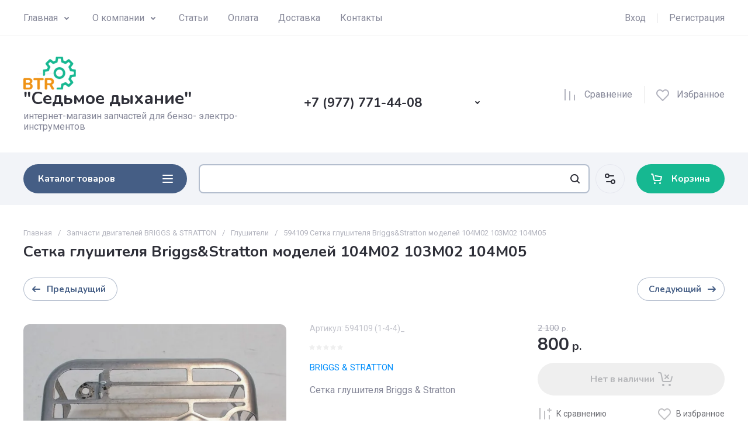

--- FILE ---
content_type: text/html; charset=utf-8
request_url: https://benzotoolrepair.ru/magazin/product/594109-setka-glushitelya-briggs-stratton-dlya-104m02-103m02-104m05
body_size: 64787
content:
<!doctype html>
<html lang="ru">

<head>
<meta charset="utf-8">
<meta name="robots" content="all">
<link rel="preload" href="/g/libs/jquery/2.2.4/jquery-2.2.4.min.js" as="script">
<title>594109 Сетка Briggs&amp;Stratton - 800 руб</title>
<meta name="description" content="Закажите с доставкой СДЕК или Почта сетку глушителя Briggs&amp;Stratton 594109. Онлайн заказ по телефону или на сайте.">
<meta name="keywords" content="594109,купить запчасти Briggs&amp;Stratton со скидкой, Защита глушителя Briggs Stratton со скидкой, сетка глушителя Briggs&amp;Stratton со скидкой, запчасти Briggs&amp;Stratton в павловском посаде, ремонт Briggs&amp;Stratton в павловском посаде, ремонт газонокосилки в павловском посаде">
<meta name="SKYPE_TOOLBAR" content="SKYPE_TOOLBAR_PARSER_COMPATIBLE">
<meta name="viewport" content="width=device-width, initial-scale=1.0, maximum-scale=1.0, user-scalable=no">
<meta name="format-detection" content="telephone=no">





			<link rel="preload" as="image" href="/thumb/2/_sg1aRV2ohDhWZmej0hlcw/750r750/d/dscn5968.jpg" />

<link rel="preload" href="/g/shop2v2/default/js/shop2v2-plugins.js" as="script">
<link rel="preload" href="/g/shop2v2/default/js/shop2.2.min.js" as="script">



<meta name="yandex-verification" content="e220e8dcebd3677b" />
<meta name="yandex-verification" content="e220e8dcebd3677b" />

            <!-- 46b9544ffa2e5e73c3c971fe2ede35a5 -->
            <script src='/shared/s3/js/lang/ru.js'></script>
            <script src='/shared/s3/js/common.min.js'></script>
        <link rel='stylesheet' type='text/css' href='/shared/s3/css/calendar.css' /><link rel="stylesheet" href="/g/libs/lightgallery-proxy-to-hs/lightgallery.proxy.to.hs.min.css" media="all" async>
<script src="/g/libs/lightgallery-proxy-to-hs/lightgallery.proxy.to.hs.stub.min.js"></script>
<script src="/g/libs/lightgallery-proxy-to-hs/lightgallery.proxy.to.hs.js" async></script>
<link rel="icon" href="/favicon.svg" type="image/svg+xml">

<!--s3_require-->
<link rel="stylesheet" href="/g/basestyle/1.0.1/user/user.css" type="text/css"/>
<link rel="stylesheet" href="/g/basestyle/1.0.1/user/user.blue.css" type="text/css"/>
<script type="text/javascript" src="/g/basestyle/1.0.1/user/user.js" async></script>
<script type="text/javascript" src="/g/libs/jquery/2.2.4/jquery-2.2.4.min.js"></script>
<!--/s3_require-->

<!--s3_goal-->
<script src="/g/s3/goal/1.0.0/s3.goal.js"></script>
<script>new s3.Goal({map:[], goals: [], ecommerce:[{"ecommerce":{"detail":{"products":[{"id":"1838313306","name":"594109 Сетка глушителя Briggs&Stratton моделей 104M02  103M02  104M05","price":800,"brand":"BRIGGS &amp; STRATTON","category":"Глушители"}]}}}]});</script>
<!--/s3_goal-->




	
	<script type="text/javascript" src="/g/shop2v2/default/js/shop2v2-plugins.js"></script>

	<script type="text/javascript" src="/g/shop2v2/default/js/shop2.2.min.js"></script>


	<script src="/g/templates/shop2/2.130.2/default-3/js/paginationscroll.js"></script>

<script type="text/javascript">shop2.init({"productRefs": [],"apiHash": {"getPromoProducts":"4f214d17a9ec71398c825869af8e5733","getSearchMatches":"81a6e915f1a0ad6c67e6e03929f2505d","getFolderCustomFields":"1974c2b34b41d745d574ee65d197f561","getProductListItem":"8fe44dfd6e48c388b8ee9125196ad16e","cartAddItem":"8bca6e69e0767ade59412e27523569e0","cartRemoveItem":"22ed14a34ca69a7f9dddb7cd78f5056d","cartUpdate":"b748d22f1db1357cafd937efb19ea0b9","cartRemoveCoupon":"b81f66b73476b4714cc57b44dba29c91","cartAddCoupon":"b405a4337258a1071e00bb2bada8af0c","deliveryCalc":"f29750de7d79a0022e4732b17a7dc3b4","printOrder":"57acfab65df1f80acb62f97677131249","cancelOrder":"cf2f98e464a15adc0cb34b176c5fa4d2","cancelOrderNotify":"9fba7fbacbd1dab88518c6a849eecf91","repeatOrder":"b86e2cb08b5d1dc51bb939e73d6619df","paymentMethods":"48d9215f045281dcb4c081db7d1d27fe","compare":"c97e02defbe09604bc77d7c0e948f4b7"},"hash": null,"verId": 3969969,"mode": "product","step": "","uri": "/magazin","IMAGES_DIR": "/d/","my": {"gr_orders_shop2_btn":true,"show_product_unit":false,"gr_promo_actions":true,"gr_show_price_in_pricelist":true,"gr_schema_org":true,"gr_thumbs_height":"600","gr_thumbs_width":"600","gr_info_form":true,"gr_cart_question":true,"gr_compare_icons":true,"gr_favorite":true,"gr_collections_lazy":true,"gr_main_blocks_lazy":true,"gr_product_share_lazy":true,"gr_main_blocks_ajax":false,"gr_popup_compare":true,"gr_responsive_tabs_2":true,"gr_select_wrapper":true,"new_alias":"\u041d\u043e\u0432\u0438\u043d\u043a\u0430","special_alias":"\u0410\u043a\u0446\u0438\u044f","buy_alias":"\u0412 \u043a\u043e\u0440\u0437\u0438\u043d\u0443","buy_mod":true,"buy_kind":true,"on_shop2_btn":true,"show_sections":true,"lazy_load_subpages":true,"gr_amount_flag":true,"gr_collections_one_click":true,"gr_collections_columns_class":true,"gr_collections_params":false,"gr_collections_compare":true,"gr_collections_amount":true,"gr_collections_vendor":true,"gr_product_list_titles":true,"gr_product_list_title":true,"gr_product_list_price":true,"gr_product_list_amount":true,"gr_images_size":true,"gr_images_view":true,"gr_images_lazy_load":true,"gr_sliders_autoplay":true,"gr_one_click_btn":"\u041a\u0443\u043f\u0438\u0442\u044c \u0432 1 \u043a\u043b\u0438\u043a","gr_amount_min_top":true,"gr_options_more_btn":"\u041f\u0430\u0440\u0430\u043c\u0435\u0442\u0440\u044b","gr_product_print":true,"gr_product_options_more_btn":"\u0412\u0441\u0435 \u043f\u0430\u0440\u0430\u043c\u0435\u0442\u0440\u044b","gr_product_nav_prev":"\u041f\u0440\u0435\u0434\u044b\u0434\u0443\u0449\u0438\u0439","gr_product_nav_next":"\u0421\u043b\u0435\u0434\u0443\u044e\u0449\u0438\u0439","gr_product_quick_view":true,"gr_product_columns_class":true,"gr_product_item_wrap":true,"gr_product_list_main":true,"gr_thumbs_vendor":true,"gr_thumbs_one_click":true,"gr_cart_info_in_total":true,"gr_cart_preview_icons":true,"gr_cart_preview_text":true,"gr_cart_titles":true,"gr_cart_show_discount_sum":true,"gr_cart_show_discounts_applied":true,"gr_cart_auth_remodal":true,"gr_cart_coupon_remodal":false,"gr_cart_coupon_placeholder":"\u041f\u0440\u043e\u043c\u043e\u043a\u043e\u0434","gr_coupon_popup_btn":"\u041f\u0440\u0438\u043c\u0435\u043d\u0438\u0442\u044c \u043a\u0443\u043f\u043e\u043d","gr_cart_options_more_btn":"\u041f\u0430\u0440\u0430\u043c\u0435\u0442\u0440\u044b","gr_cart_registration_title":"\u041a\u0443\u043f\u0438\u0442\u044c \u0431\u0435\u0437 \u0440\u0435\u0433\u0438\u0441\u0442\u0440\u0430\u0446\u0438\u0438","gr_filter_remodal_btn":"\u0424\u0438\u043b\u044c\u0442\u0440","gr_filter_reset_text":"\u0421\u0431\u0440\u043e\u0441\u0438\u0442\u044c","gr_filter_header":"\u0424\u0438\u043b\u044c\u0442\u0440 \u043f\u043e\u0434\u0431\u043e\u0440\u0430","gr_sorting_no_filter":true,"gr_filter_max_count":5,"gr_filter_remodal":false,"gr_filter_unwrap_sorting":false,"gr_filter_go_result":true,"gr_filter_color_btn":true,"gr_filter_placeholders":true,"gr_filter_range_slider":false,"gr_login_form_placeholder":true,"gr_search_placeholder":"\u041d\u0430\u0439\u0442\u0438 \u0442\u043e\u0432\u0430\u0440","gr_search_form_title":"\u041f\u043e\u0434\u0431\u043e\u0440 \u043f\u043e \u043f\u0430\u0440\u0430\u043c\u0435\u0442\u0440\u0430\u043c","gr_search_form_range_slider":false,"gr_sorting_title":"\u0421\u043e\u0440\u0442\u0438\u0440\u043e\u0432\u0430\u0442\u044c","gr_sorting_default":"\u041f\u043e \u0443\u043c\u043e\u043b\u0447\u0430\u043d\u0438\u044e","gr_sorting_item_default":"\u041f\u043e \u0443\u043c\u043e\u043b\u0447\u0430\u043d\u0438\u044e","gr_sorting_by_price_desc":"\u0426\u0435\u043d\u0430 - \u0443\u0431\u044b\u0432\u0430\u043d\u0438\u0435","gr_sorting_by_price_asc":"\u0426\u0435\u043d\u0430 - \u0432\u043e\u0437\u0440\u0430\u0441\u0442\u0430\u043d\u0438\u0435","gr_sorting_by_name_desc":"\u041d\u0430\u0437\u0432\u0430\u043d\u0438\u0435 - \u042f-\u0410","gr_sorting_by_name_asc":"\u041d\u0430\u0437\u0432\u0430\u043d\u0438\u0435 - \u0410-\u042f","gr_compare_head_assets_version":"global:shop2.2.130-24-compare-head-custom-assets.tpl","gr_compare_body_assets_version":"global:shop2.2.130-24-compare-body-custom-assets.tpl","gr_selected_theme":"2"},"shop2_cart_order_payments": 1,"cf_margin_price_enabled": 0,"buy_one_click_api_url": "/-/x-api/v1/public/?method=form/postform&param[form_id]=3821109&param[tpl]=global:shop2.form.minimal.tpl&param[hide_title]=0&param[placeholdered_fields]=0","maps_yandex_key":"","maps_google_key":""});</script>

	<style>
		*{box-sizing:border-box;-webkit-locale:auto;-webkit-tap-highlight-color:transparent}body{margin:0}body,html{height:100%;min-width:320px;-ms-text-size-adjust:100%;-webkit-text-size-adjust:100%}html{font-size:17px}body{position:relative;min-width:320px;text-align:left;color:var(--on_gr_bg_sec_text_8);background:var(--gr_bg);font-family:var(--font1);font-weight:var(--font1_400);line-height:1.5} .gr_hide_onload *::after, .gr_hide_onload *::before {transition: none !important;}.gr_hide_onload *{transition:none!important}.gr_lazy_load_block>*{display:none!important}.gr-cart-popup-btn{position:relative}.gr-btn-1,.gr-btn-2,.gr-btn-3,.gr-btn-4,.gr-btn-style,.gr-icon-btn-1,.gr-icon-btn-2,.gr-icon-btn-3,.gr-icon-btn-4,.timer-block__btn a{position:relative;z-index:1;display:inline-flex;align-items:center;justify-content:center;height:auto;min-height:auto;padding:0;background:0 0;border:none;outline:0;cursor:pointer;text-align:center;text-decoration:none;-moz-appearance:none;-webkit-appearance:none;background-clip:border-box}.gr-icon-btn-1,.gr-icon-btn-2,.gr-icon-btn-3,.gr-icon-btn-4,.timer-block__close{font-size:0}.timer-block__btn a{font-size:16px;line-height:1.125;padding:16px 25px}@media all and (max-width:767px){.timer-block__btn a{font-size:16px;line-height:1.125;padding:12px 20px}}.block_padding{padding:0 50px}@media (max-width:1420px){.block_padding{padding:0 40px}}@media (max-width:1023px){.block_padding{padding:0 20px}}.block_width{margin:0 auto;max-width:1300px}.dynamic_width .block_width:not(.site-slider__inner){max-width:1920px}@media (min-width:1601px){.dynamic_width .block_padding{padding:0 90px}}.gr_hide_onload .burger-block{display:none}.hideOverflow{white-space:nowrap;overflow:hidden}.has_slider_block .tns-outer{position:relative}.has_slider_block .tns-nav{margin:30px 0 0}@media (max-width:1260px){.has_slider_block .tns-nav{margin-top:25px}}@media (max-width:639px){.has_slider_block .tns-nav{margin-top:20px}}.has_slider_block .tns-controls{position:absolute;z-index:2;top:50%;left:-25px;right:-25px;margin-top:-25px;display:flex;align-items:center;pointer-events:none;justify-content:space-between}.has_slider_block .tns-controls button{pointer-events:auto}.site__wrapper{min-height:100%;margin:auto;display:flex;flex-direction:column}.tns-lazy-img{opacity:1}.tns-slider{margin-left:auto;margin-right:auto}.gr-svg-icon{width:30px;height:30px}.gr-svg-icon.gr_big_icon,.gr-svg-icon.gr_small_icon{display:none}.gr-svg-icon.gr_small_icon{width:20px;height:20px}.gr-svg-icon.gr_big_icon{width:40px;height:40px}.hide_search_popup{display: none;}
		
		.tns-outer{padding:0!important}.tns-outer [hidden]{display:none!important}.tns-outer [aria-controls],.tns-outer [data-action]{cursor:pointer}.tns-slider>.tns-item{-webkit-box-sizing:border-box;-moz-box-sizing:border-box;box-sizing:border-box}.tns-horizontal.tns-subpixel{white-space:nowrap}.tns-horizontal.tns-subpixel>.tns-item{display:inline-block;vertical-align:top;white-space:normal}.tns-horizontal.tns-no-subpixel:after{content:'';display:table;clear:both}.tns-horizontal.tns-no-subpixel>.tns-item{float:left}.tns-horizontal.tns-carousel.tns-no-subpixel>.tns-item{margin-right:-100%}.tns-no-calc{position:relative;left:0}.tns-gallery{position:relative;left:0;min-height:1px}.tns-gallery>.tns-item{position:absolute;left:-100%}.tns-gallery>.tns-slide-active{position:relative;left:auto!important}.tns-autowidth{display:inline-block}.tns-lazy-img{opacity:.6}.tns-lazy-img.tns-complete{opacity:1}.tns-ovh{overflow:hidden}.tns-visually-hidden{position:absolute;left:-10000em}.tns-transparent{opacity:0;visibility:hidden}.tns-fadeIn{opacity:1;z-index:0}.tns-fadeOut,.tns-normal{opacity:0;z-index:-1}.tns-vpfix{white-space:nowrap}.tns-vpfix>div,.tns-vpfix>li{display:inline-block}.tns-t-subp2{margin:0 auto;width:310px;position:relative;height:10px;overflow:hidden}.tns-t-ct{width:2333.3333333%;width:-webkit-calc(100% * 70 / 3);width:-moz-calc(100% * 70 / 3);width:calc(100% * 70 / 3);position:absolute;right:0}.tns-t-ct:after{content:'';display:table;clear:both}.tns-t-ct>div{width:1.4285714%;width:-webkit-calc(100% / 70);width:-moz-calc(100% / 70);width:calc(100% / 70);height:10px;float:left}.remodal,[data-remodal-id]{display:none}.remodal-overlay{display:none}html{font-family:sans-serif;-ms-text-size-adjust:100%;-webkit-text-size-adjust:100%;overflow-y:scroll}body{margin:0}.hide{display:none !important}.overflowHidden{overflow:hidden}ins{text-decoration:none}.menu-default,.menu-default li,.menu-default ul{padding:0;margin:0;list-style:none}.table-wrapper,img,object,object embed,textarea{max-width:100%}.table-wrapper{overflow:auto}img{height:auto}table img{max-width:none}
		
		.site-header .header-cart .gr-cart-preview-title,.site-header .header-cart .gr-cart-total-amount,.site-header .header-contacts__number,.site-header .header-contacts__text-btn,.site-header .header-info__name,.site-header .header-shop-add .header-favorite .favorite-count{font-family:var(--font2);font-weight:var(--font2_700)}.site-header{flex:none}.site-header .header-navigation__inner{display:flex;flex-wrap:wrap}.site-header .header-menu{position:relative;z-index:15;width:calc(100% - 210px)}.site-header .header-menu .menu-top{font-size:0}.site-header .header-menu .menu-top .menu-back,.site-header .header-menu .menu-top .menu-parent{display:none}.site-header .header-menu .menu-top>li{position:relative;white-space:normal;padding:0 17px;vertical-align:top;display:inline-block}.site-header .header-menu .menu-top>li:first-child{padding-left:0}.site-header .header-menu .menu-top>li.row-menu-btn>a{height:62px;display:flex;align-items:center}.site-header .header-menu .menu-top>li.row-menu-btn>a>svg{margin:auto;display:block;width:20px;height:20px}.site-header .header-menu .menu-top>li.has>a{padding-right:25px}.site-header .header-menu .menu-top>li>a{position:relative;display:block;font-size:16px;line-height:62px;text-decoration:none}.site-header .header-menu .menu-top>li>a i{position:absolute;top:50%;right:0;font-size:0;transform:translateY(-50%)}.site-header .header-menu .menu-top>li>a svg{display:block;width:20px;height:20px}.site-header .header-menu .menu-top>li ul{display:none}.site-header .header-cabinet{width:210px;display:flex;align-items:center;justify-content:flex-end}.site-header .header-cabinet .login-form-btn{padding-right:20px;font-size:16px;line-height:62px;cursor:pointer}.site-header .header-cabinet .login-form-btn.user_name{padding-right:0}.site-header .header-cabinet a{cursor:pointer;padding-left:20px;font-size:16px;line-height:62px;text-decoration:none;position:relative}.site-header .header-cabinet a:before{position:absolute;content:'';left:0;top:50%;height:16px;margin-top:-8px;width:1px}.site-header .header-main__inner{display:flex;flex-wrap:wrap;align-items:center;padding:35px 0}.site-header .header-main__left{width:40%;padding-right:20px}.site-header .header-main__center{width:26%}.site-header .header-main__right{width:34%}.site-header .header-info{display:flex;flex-wrap:wrap;align-items:center}.site-header .header-contacts,.site-header .header-info__logo a{vertical-align:top;display:inline-block}.site-header .header-info.logo_top{flex-direction:column;align-items:flex-start}.site-header .header-info.logo_top .header-info__logo{margin:0}.site-header .header-info.logo_top .header-info__logo+.header-info__body{margin:10px 0 0}.site-header .header-info__logo{font-size:0;flex:0 0 auto;margin-right:25px}.site-header .header-info__name{font-size:30px;line-height:1}.site-header .header-info__name a{text-decoration:none}.site-header .header-info__name+.header-info__desc{margin-top:6px}.site-header .header-info__desc{font-size:16px;line-height:1.15}.site-header .header-contacts{text-align:left;position:relative}.site-header .header-contacts.has_popup_btn{padding-right:40px}.site-header .header-contacts__container{display:flex;flex-wrap:wrap;align-items:flex-end;max-width:300px}.site-header .header-contacts__container-left{margin-right:13px;display:flex;align-items:center;flex:0 0 auto}.site-header .header-contacts__container-right{flex:0 1 auto}.site-header .header-contacts__note{font-size:16px;line-height:1.15;padding-bottom:8px}.site-header .header-contacts__number{font-size:22px;line-height:1.1;margin:2px 0}.site-header .header-contacts__number a{text-decoration:none}.site-header .header-contacts__link{font-size:0;margin:0 2px;text-decoration:none}.site-header .header-contacts__link:first-child{margin-left:0}.site-header .header-contacts__text-btn{cursor:pointer;font-size:17px;line-height:30px;display:inline-flex;align-items:center}.site-header .header-contacts__text-btn span{padding-right:10px}.site-header .header-contacts__text-btn ins{width:30px;height:30px;display:inline-flex;align-items:center}.site-header .header-contacts__text-btn svg{width:20px;height:20px;margin:auto}.site-header .header-contacts__icon{position:absolute;bottom:0;right:0;width:30px;height:30px;cursor:pointer;display:flex;align-items:center}.site-header .header-contacts__icon svg{width:20px;height:20px;margin:auto}.site-header .header-shop-add{display:flex;align-items:center;justify-content:flex-end}.site-header .header-shop-add__delimetr{height:30px;width:1px;margin:0 20px}.site-header .header-shop-add .header-compare a{display:block;font-size:16px;line-height:30px;text-decoration:none}.site-header .header-shop-add .header-compare a:not(.active){pointer-events:none}.site-header .header-shop-add .header-compare a span{display:inline-flex}.site-header .header-shop-add .header-compare a span i{left:-5px}.site-header .header-shop-add .header-compare a.active .gr-compare-btn-amount{display:block}.site-header .header-shop-add .header-compare .gr-compare-btn-amount{display:none;margin-left:15px;width:30px;height:30px;font-size:13px;font-family:var(--font2);font-weight:var(--font2_700);line-height:30px;text-align:center}.site-header .header-shop-add .header-favorite .favorite-block.is-null{pointer-events:none}.site-header .header-shop-add .header-favorite .favorite-block.is-null .favorite-count{display:none}.site-header .header-shop-add .header-favorite a{display:block;font-size:16px;line-height:30px;text-decoration:none}.site-header .header-shop-add .header-favorite a span{display:inline-flex}.site-header .header-shop-add .header-favorite a span i{left:-4px}.site-header .header-shop-add .header-favorite a.active .gr-compare-btn-amount{display:block}.site-header .header-shop-add .header-favorite .favorite-count{margin-left:15px;width:30px;height:30px;font-size:13px;line-height:30px;text-align:center}.site-header .header-panel{min-height:90px}.site-header .header-panel.fixed_header_panel .header-panel__container{position:fixed;top:0;left:0;right:0;z-index:20}.site-header .header-panel__inner{padding:20px 0;display:flex;align-items:center}.site-header .header-folders{width:280px;margin-right:20px}.site-header .header-burger-btn{display:none;padding:0;height:50px;width:50px}.site-header .header-burger-btn i{position:absolute;top:0;left:0;right:0;bottom:0;display:inline-flex;align-items:center}.site-header .header-burger-btn svg{margin:auto;width:20px;height:20px}.site-header .header-folders-btn{width:100%;height:50px}.site-header .header-folders-btn span{width:100%;text-align:left}.site-header .header-folders-btn i{right:-7px;display:inline-flex;align-items:center}.site-header .header-folders-btn svg{margin:auto;width:20px;height:20px}.site-header .header-search{position:relative;height:50px;flex:1 1 auto}.site-header .header-search .search-block{position:relative;display:flex;align-items:center;width:calc(100% - 50px - 10px)}.site-header .header-search .search-block__input{width:100%;height:50px;padding:0 15px 0 50px;outline:0;-webkit-appearance:none;-moz-appearance:none;border:none}.site-header .header-search .search-block__btn{position:absolute;top:0;right:-50px;width:50px;height:50px;padding:0;border:none;outline:0;-webkit-appearance:none;-moz-appearance:none;border-radius:0}.site-header .header-cart .gr-cart-popup-btn:not(.pointer_events_none) .gr-cart-preview-body,.site-header .header-cart .gr-cart-preview-link.active .gr-cart-preview-body{padding-left:calc(35px + 30px + 10px)}.site-header .header-search .search-block__btn span{position:absolute;top:0;left:0;right:0;bottom:0;font-size:0;display:inline-flex;align-items:center}.site-header .header-search .search-block__btn i{font-size:0;margin:auto}.site-header .header-search .search-block__btn i svg{display:none}.site-header .header-search .search-block__btn i svg.gr_small_icon{display:block}.site-header .header-search .search-form-btn{position:absolute;z-index:11;top:0;right:0;width:50px;height:50px;cursor:pointer;display:inline-flex;align-items:center}.site-header .header-search .search-form-btn svg{width:20px;height:20px;margin:auto}.site-header .header-cart .gr-cart-popup-btn,.site-header .header-cart .gr-cart-preview-link{width:100%}.site-header .header-cart{min-width:150px;height:50px;margin-left:20px;flex:0 1 auto}.site-header .header-cart .gr-cart-popup-btn.cart_page_popup_btn,.site-header .header-cart .gr-cart-popup-btn.pointer_events_none{pointer-events:none}.site-header .header-cart .gr-cart-popup-btn:not(.pointer_events_none) .gr-cart-total-amount{display:block}.site-header .header-cart .gr-cart-popup-btn .gr-cart-total-amount,.site-header .header-cart .gr-cart-popup-btn .gr-cart-total-sum{display:none}.site-header .header-cart .gr-cart-preview-link:not(.active){pointer-events:none}.site-header .header-cart .gr-cart-preview-link.active .gr-cart-total-amount{display:block}.site-header .header-cart .gr-cart-preview-link .gr-cart-total-amount,.site-header .header-cart .gr-cart-preview-link .gr-cart-total-sum,.site-header .header-cart svg{display:none}.site-header .header-cart .gr-cart-preview-body{position:relative;padding-left:35px}.site-header .header-cart .gr-cart-preview-title{font-size:16px;line-height:1.125}.site-header .header-cart .gr-cart-total-amount{position:absolute;top:50%;left:35px;transform:translateY(-50%);min-width:30px;padding:0 2px;height:30px;font-size:13px;line-height:30px;text-align:center}.site-header .header-cart i{position:absolute;top:50%;left:0;font-size:0;transform:translateY(-50%)}.site-header .header-cart svg.gr_small_icon{display:block}.dynamic_width .block_width:not(.site-slider__inner){max-width:1920px}.has_slider_block .tns-outer{position:relative}.has_slider_block .tns-nav{margin:30px 0 0}.has_slider_block .tns-controls{position:absolute;z-index:2;top:50%;left:-25px;right:-25px;margin-top:-25px;display:flex;align-items:center;pointer-events:none;justify-content:space-between}.has_slider_block .tns-controls button{pointer-events:auto}@media (min-width:1601px){.dynamic_width .block_padding{padding:0 90px}}@media (max-width:1260px){.site-header__inner{display:flex;flex-direction:column}.site-header .header-main__right,.site-header .header-navigation{display:none}.site-header .header-main,.site-header .header-main.header_main_inner{border-bottom:1px solid var(--on_gr_bg_border_4)}.site-header .header-main__left{width:50%}.site-header .header-main__center{width:50%;text-align:right}.site-header .header-info__name{font-size:28px}.site-header .header-contacts.has_popup_btn{padding-right:30px}.site-header .header-contacts__icon{right:-10px}.site-header .header-panel{order:-1;min-height:70px}.site-header .header-panel__container{padding:0 20px}.site-header .header-panel__inner{padding:10px 0}.site-header .header-folders{width:50px}.site-header .header-burger-btn{display:block}.site-header .header-folders-btn{display:none}.has_slider_block .tns-nav{margin-top:25px}}@media (max-width:1023px){.site-header .header-main__inner{padding:30px 0}.site-header .header-info__logo{margin-right:20px}.site-header .header-info__name{font-size:26px}.site-header .header-contacts__container-left{margin-right:10px}.site-header .header-contacts__container-right{margin-bottom:2px}.site-header .header-contacts__number{font-size:20px}}@media (max-width:767px){.site-header .header-info.logo_top .header-info__logo+.header-info__body{margin:5px 0 0}.site-header .header-info__logo{margin-right:0}.site-header .header-main__left{padding-right:0;width:100%;text-align:center}.site-header .header-main__left+.header-main__center{margin-top:10px}.site-header .header-main__center{width:100%;text-align:center}.site-header .header-info{display:block}.site-header .header-info.logo_top{align-items:center}.site-header .header-info.logo_top .header-info__body{text-align:center}.site-header .header-info__logo+.header-info__body{margin-top:15px;margin-left:0}.site-header .header-info__body{margin-left:0}}@media (max-width:639px){.site-header .header-main{border-bottom:none}.site-header .header-main__inner{padding:20px 0}.site-header .header-burger-btn:before,.site-header .header-cart .gr-cart-popup-btn:before,.site-header .header-cart .gr-cart-preview-link:before,.site-header .header-cart .gr-cart-preview-title,.site-header .header-contacts__note,.site-header .header-search .search-form-btn:before{display:none}.site-header .header-info__name{font-size:23px}.site-header .header-info__name+.header-info__desc{margin-top:4px}.site-header .header-contacts__icon{width:20px;height:20px;right:0;bottom:3px}.site-header .header-panel{min-height:54px}.site-header .header-panel__container{padding:0 5px}.site-header .header-panel__inner{padding:5px 0}.site-header .header-folders{margin-right:5px;width:44px}.site-header .header-burger-btn{width:44px;height:44px;border-radius:0}.site-header .header-search{height:44px}.site-header .header-search .search-block{width:100%}.site-header .header-search .search-block:before{position:absolute;content:'';top:0;bottom:0;width:1px;right:44px}.site-header .header-search .search-block__input{height:44px;font-size:16px;padding:0 45px 0 40px}.site-header .header-search .search-block__btn{top:2px;right: -40px;width:40px;height:40px}.site-header .header-search .search-form-btn{top:2px;right:2px;width:40px;height:40px;border-radius:0}.site-header .header-cart{width:44px;height:44px;min-width:44px;font-size:0;margin-left:5px;position: relative;}.site-header .header-cart .gr-cart-popup-btn{width:44px;height:44px;padding:0;font-size:0}.site-header .header-cart .gr-cart-popup-btn:not(.pointer_events_none) .gr-cart-preview-body{padding:0}.site-header .header-cart .gr-cart-preview-link{width:44px;height:44px;padding:0;font-size:0}.site-header .header-cart .gr-cart-preview-link.active .gr-cart-preview-body{padding:0}.site-header .header-cart .gr-cart-preview-body{position:absolute;top:0;left:0;right:0;bottom:0;padding:0}.site-header .header-cart .gr-cart-total-amount{z-index:2;top:7px;right:7px;left:auto;transform:none;height:15px;min-width:15px;font-size:10px;line-height:15px;border-radius:8px}.site-header .header-cart i{top:0;right:0;bottom:0;transform:none;display:flex;align-items:center;justify-content:flex-start}.site-header .header-cart svg{margin-left:10px}.has_slider_block .tns-nav{margin-top:20px}}@media all and (min-width: 1261px) {.site-header .header-main__center:not(.block_align_right){text-align: center;}.site-header .header-main__center.block_align_right{text-align: right;margin-left: auto;}}
	</style>



	
	
	
	<style>
	.timer-block{z-index:15;border-bottom:1px solid var(--on_gr_bg_border_4)}.timer-block.timer_bottom{position:fixed;left:0;right:0;bottom:0;z-index:1000;border:none}.timer-block.timer_inverse{border:none}.timer-block.timer_inverse .timer-block__date .gr-timer-delim{opacity:.5}.timer-block__inner{position:relative;min-height:80px;padding:0 30px}.timer-block__body{margin:0 auto;max-width:1024px;display:flex;justify-content:center;padding:15px 0}.timer-block__body.no_timer_block .timer-block__text{margin-right:0}.timer-block__close{position:absolute;right:15px;top:50%;transform:translateY(-50%)}.timer-block__close svg{display:none;width:20px;height:20px}.timer-block__close svg.gr_big_icon{width:30px;height:30px;display:block}.timer-block__close svg.gr_small_icon{display:none}.timer-block__left{margin-right:50px;flex:0 1 auto;display:flex;flex-direction:column}.timer-block__right{display:flex;align-items:center;justify-content:center;flex:0 1 auto}.timer-block__date{margin:auto 0;display:flex;align-items:center}.timer-block__date .gr-timer-elem .gr-timer-number{display:block;text-align:center;font-size:20px;line-height:50px;width:50px;height:50px}.timer-block__date .gr-timer-delim svg.gr_small_icon,.timer-block__date .gr-timer-elem em{display:none}.timer-block__date .gr-timer-delim{margin:0 4px;font-size:0;width:2px;height:12px;opacity:.2}.timer-block__date .gr-timer-delim svg{width:2px;height:12px}.timer-block__text{margin-right:auto}.timer-block__text+.timer-block__btn{margin-left:50px}.timer-block__title{font-size:16px;line-height:1.1;font-family:var(--font2);font-weight:var(--font2_700)}.timer-block__title+.timer-block__desc{padding-top:6px}.timer-block__desc{font-size:14px;line-height:1.2}.timer-block__btn{margin-left:auto;min-width:200px;max-width:200px;text-align:right}.timer-block__btn a{min-width:134px}@media (max-width:1260px){.timer-block__inner{padding:0 20px}.timer-block__body{max-width:100%;padding:15px 40px 15px 0}.timer-block__close{right:12px}.timer-block__left{margin-right:30px}.timer-block__text+.timer-block__btn{margin-left:30px}}@media (max-width:1023px){.timer-block__inner{min-height:0}.timer-block__body{flex-direction:column;padding:15px 0}.timer-block__close{top:15px;margin-top:0;transform:none}.timer-block__left{margin:0;align-items:center}.timer-block__left+.timer-block__right{margin-top:10px}.timer-block__btn a{min-width:160px}.timer-block__body.no_timer_block .timer-block__right{padding-top: 45px;}}@media (max-width:767px){.timer-block__close{top:0;right:0;width:46px;height:46px}.timer-block__close svg{display:block}.timer-block__close svg.gr_big_icon{display:none}.timer-block__right{flex-direction:column;padding-right:0;text-align:center}.timer-block__date .gr-timer-elem .gr-timer-number{width:40px;height:40px;line-height:40px;font-size:18px}.timer-block__text{width:100%;margin-right:0}.timer-block__text+.timer-block__btn{margin-left:0;margin-top:10px}.timer-block__btn{max-width:100%;width:auto;text-align:center}.timer-block__btn a{max-width:100%;min-width:0}}@media (max-width:410px){.timer-block__body{padding:10px 0}.timer-block__btn,.timer-block__btn a{width:100%}}
	</style>
	


	



<link rel="stylesheet" href="/t/v6909/images/css/custom-css.css">
<link rel="stylesheet" href="/t/v6909/images/css/seo_styless.scss.css">

</head>
<body class="site">

		
	<div class="site__wrapper">
									
		<header class="site-header">
    <div class="site-header__inner">
    
        <div class="header-navigation block_padding">
            <div class="header-navigation__inner block_width">
                <div class="header-menu">
                    <div class="header-menu__inner hideOverflow">
                                                    <ul class="menu-default menu-top">
                                                                                            
                                                                            <li class="menu_f_l has opened">
                                            <a href="/">
                                                Главная
                                                                                                    <i><svg class="gr-svg-icon"><use xlink:href="#icon_site_bottom_mini"></use></svg></i>
                                                                                            </a>
                                                            
                                                                                                                                                                                                                                                                        <ul>
                                                    <li class="menu-back">
                                                        <div class="menu-back__btn">
                                                            Назад
                                                            <i><svg class="gr-svg-icon"><use xlink:href="#icon_site_left_mini"></use></svg></i>
                                                        </div>
                                                    </li>
                                                    <li class="menu-parent">
                                                        <a href="/magazin">
                                                            Главная
                                                        </a>
                                                    </li>
                                                                                                        
                                                                            <li class="">
                                            <a href="/vse-brendy">
                                                Все бренды
                                                                                            </a>
                                                            
                                                                                                                                                                                                                                                                        </li>
                                                                                                </ul>
                                                </li>
                                                                                                                                                
                                                                            <li class="menu_f_l has">
                                            <a href="/o-kompanii">
                                                О компании
                                                                                                    <i><svg class="gr-svg-icon"><use xlink:href="#icon_site_bottom_mini"></use></svg></i>
                                                                                            </a>
                                                            
                                                                                                                                                                                                                                                                        <ul>
                                                    <li class="menu-back">
                                                        <div class="menu-back__btn">
                                                            Назад
                                                            <i><svg class="gr-svg-icon"><use xlink:href="#icon_site_left_mini"></use></svg></i>
                                                        </div>
                                                    </li>
                                                    <li class="menu-parent">
                                                        <a href="/o-kompanii">
                                                            О компании
                                                        </a>
                                                    </li>
                                                                                                        
                                                                            <li class="">
                                            <a href="/otzyvy">
                                                Отзывы
                                                                                            </a>
                                                            
                                                                                                                                                                                                                                                                        </li>
                                                                                                                                                
                                                                            <li class="">
                                            <a href="/vopros-otvet">
                                                Вопрос-ответ
                                                                                            </a>
                                                            
                                                                                                                                                                                                                                                                        </li>
                                                                                                </ul>
                                                </li>
                                                                                                                                                
                                                                            <li class="menu_f_l">
                                            <a href="/stati">
                                                Статьи
                                                                                            </a>
                                                            
                                                                                                                                                                                                                                                                        </li>
                                                                                                                                                
                                                                            <li class="menu_f_l">
                                            <a href="/oplata-zakaza">
                                                Оплата
                                                                                            </a>
                                                            
                                                                                                                                                                                                                                                                        </li>
                                                                                                                                                
                                                                            <li class="menu_f_l">
                                            <a href="/dostavka-zakaza">
                                                Доставка
                                                                                            </a>
                                                            
                                                                                                                                                                                                                                                                        </li>
                                                                                                                                                
                                                                            <li class="menu_f_l">
                                            <a href="/kontakty">
                                                Контакты
                                                                                            </a>
                                                            
                                                                                                                                                                            </li>
                            </ul>
                                                                        </div>
                </div>

                <div class="header-cabinet">
                                            <div class="login-form-btn login_form_btn" data-remodal-target="login-form">
                            <span>Вход</span>
                        </div>
                        <a href="/registraciya/register">Регистрация</a>
                                    </div>
            </div>
        </div>

        <div class="header-main block_padding header_main_inner">
            <div class="header-main__inner block_width">
                <div class="header-main__left">
                                            <div class="header-info">

                            				
                                                        		                                <div class="header-info__logo">
	                                    <a href="https://benzotoolrepair.ru">	                                        <img style="width:90px; max-width: 100%;" width="90" height="90" src="/thumb/2/mVpzKVmtvmlnJE8CYqbp7Q/90c/d/1.png" srcset="/thumb/2/mVpzKVmtvmlnJE8CYqbp7Q/90c/d/1.png 1x,/thumb/2/zviJYGfDkksr9H3s5IKetA/180c/d/1.png 2x,/thumb/2/65MGm-pgzbTPq11gA188ZQ/270c/d/1.png 3x" alt="&quot;Седьмое дыхание&quot;" title="&quot;Седьмое дыхание&quot;" />
	                                    </a>	                                </div>
	                                                        
                                                            <div class="header-info__body">
                                                                            <div class="header-info__name">
                                            <a href="https://benzotoolrepair.ru">                                                &quot;Седьмое дыхание&quot;
                                            </a>                                        </div>
                                                                                                                <div class="header-info__desc">интернет-магазин запчастей для бензо- электро- инструментов</div>
                                                                    </div>
                                                    </div>
                                    </div>

                <div class="header-main__center">

                                            <div class="header-contacts has_popup_btn">
                                                                                                                                        <div class="header-contacts__item">
                                                                                        <div class="header-contacts__container">
                                                                                                    <div class="header-contacts__container-left">
                                                                                                                    <a href="https://t.me/+79777714408" class="header-contacts__link">
                                                                                                                                    <img width="28" height="28" src="/g/spacer.gif" data-src="/thumb/2/fsn7QZgB3BYMWNKG85ONxA/28c28/d/fgs16_telegram.svg" class="gr_images_lazy_load" alt="Telegram" title="Telegram" />
                                                                                                                            </a>
                                                                                                                    <a href="https://wtsp.cc/79777714408" class="header-contacts__link">
                                                                                                                                    <img width="28" height="28" src="/g/spacer.gif" data-src="/thumb/2/UMSxDoyMHNhfoWma1ab7NQ/28c28/d/fgs16_whatsapp.svg" class="gr_images_lazy_load" alt="WhatsApp" title="WhatsApp" />
                                                                                                                            </a>
                                                                                                            </div>
                                                                                                                                                    <div class="header-contacts__container-right">
                                                        <div class="header-contacts__number">
                                                            <a href="tel:+79777714408">+7 (977) 771-44-08</a>
                                                        </div>
                                                    </div>
                                                                                            </div>
                                        </div>
                                                                                                                            	                            	                                <div class="header-contacts__icon gr-icon-btn-3-style" data-remodal-target="contacts-popup">
	                                    <svg class="gr-svg-icon">
	                                        <use xlink:href="#icon_site_bottom_mini"></use>
	                                    </svg>
	                                </div>
	                                                                                </div>
                         

                </div>

                <div class="header-main__right">
                    <div class="header-shop-add">
                                                    <div class="header-compare" data-tooltip="Сравнение">
                                <a href="/magazin/compare" target="_blank" class="gr-btn-icon-left-2 gr-compare-btn gr_compare_btn" data-remodal-target="compare-preview-popup">
                                    <span>
                                        Сравнение
                                        <ins class="gr-compare-btn-amount">0</ins>
                                        <i>
                                            <svg class="gr-svg-icon">
                                                <use xlink:href="#icon_shop_compare"></use>
                                            </svg>
                                        </i>
                                    </span>
                                </a>
                            </div>
                                                                        	<div class="header-shop-add__delimetr">&nbsp;</div>
                                                                            <div class="header-favorite" data-tooltip="Избранное">
                                <div class="favorite-block not-user is-null">
                                    <a href="/magazin/favorites" class="gr-btn-icon-left-2">
                                        <span>
                                            Избранное
                                            <ins class="favorite-count">0</ins>
                                            <i>
                                                <svg class="gr-svg-icon">
                                                    <use xlink:href="#icon_shop_favorite"></use>
                                                </svg>
                                            </i>
                                        </span>
                                    </a>
                                </div>
                            </div>
                                            </div>
                </div>
            </div>
        </div>

        <div class="header-panel">
            <div class="header-panel__container block_padding">
                <div class="header-panel__inner block_width">
                    <div class="header-folders">
                        <div class="header-burger-btn gr-btn-1" >
                            <span>
                                <i><svg class="gr-svg-icon"><use xlink:href="#icon_site_burger_small"></use></svg></i>
                            </span>
                        </div>
                        <div class="header-folders-btn gr-btn-1 gr-btn-icon-right-2" data-remodal-target="folders-popup">
                            <span>
                                                                    Каталог товаров
                                                                <i><svg class="gr-svg-icon"><use xlink:href="#icon_site_burger_small"></use></svg></i>
                            </span>
                        </div>
                    </div>
                    <div class="header-search">
                        							<div id="search-app-container">
								
<div id="search-app" class="hide_search_popup" v-on-clickaway="resetData">

	<form action="/magazin/search" enctype="multipart/form-data" id="smart-search-block" class="search-block">
		<input type="hidden" name="gr_smart_search" value="1">
		<input autocomplete="off" v-bind:placeholder="placeholderValue" v-model="search_query" v-on:keyup="searchStart" type="text" name="search_text" class="search-block__input" id="smart-shop2-name">
		<button class="search-block__btn search_block_btn">
			<span>
				Найти
				<i>
					<svg class="gr-svg-icon">
					    <use xlink:href="#icon_shop_search_action"></use>
					</svg>
					<svg class="gr-svg-icon gr_small_icon">
					    <use xlink:href="#icon_shop_search_action_small"></use>
					</svg>
				</i>
			</span>
		</button>
	</form >
	<div id="search-result" class="custom-scroll scroll-width-thin scroll" v-if="(foundsProduct + foundsFolders + foundsVendors) > 0" v-cloak>
		<div class="search-result-top">
			<div class="search-result-left" v-if="foundsProduct > 0">
				<div class="result-products">
					<div class="products-search-title">Товары <span>{{foundsProduct}}</span></div>
					<div class="product-items">
						<div class="product-item" v-for='product in products'>
							<div class="product-image" v-if="product.image_url">
								<div class="product-image__container" :class="shop2SmartSearchSettings.shop2_img_size">
									<a v-bind:href="'/'+product.alias">
										<img v-if="shop2SmartSearchSettings.shop2_img_view" class="gr_image_contain" v-bind:src="product.image_url" v-bind:alt="product.name" v-bind:title="product.name">
										<img v-else v-bind:src="product.image_url" v-bind:alt="product.name" v-bind:title="product.name">
									</a>
								</div>
							</div>
							
							<div class="product-image no-image" v-else>
								<div class="product-image__container">
									<a v-bind:href="'/'+product.alias"></a>
								</div>
							</div>
							
							<div class="product-text">
								<div class="product-name"><a v-bind:href="'/'+product.alias">{{product.name}}</a></div>
								
								<div class="product-text-price" v-if="shop2SmartSearchSettings.shop2_price_on_request && product.price == 0">
									<div class="price"><span>{{shop2SmartSearchSettings.shop2_text_price_on_request}}</span></div>
								</div>
								<div class="product-text-price" v-else>
									<div class="price-old" v-if="product.price_old > 0"><strong>{{product.price_old}}</strong> <span>{{shop2SmartSearchSettings.shop2_currency}}</span></div>
									<div class="price"><strong>{{product.price}}</strong> <span>{{shop2SmartSearchSettings.shop2_currency}}</span></div>
								</div>
								
							</div>
						</div>
					</div>
				</div>
			</div>
			<div class="search-result-right" v-if="foundsFolders > 0 || foundsVendors > 0">
				<div class="result-folders" v-if="foundsFolders > 0">
					<div class="folders-search-title">Категории <span>{{foundsFolders}}</span></div>
					<div class="folder-items">
						<div class="folder-item" v-for="folder in foldersSearch">
							<a v-bind:href="'/'+folder.alias" class="found-folder"><span>{{folder.folder_name}}</span></a>
						</div>
					</div>
				</div>
				<div class="result-vendors" v-if="foundsVendors > 0">	
					<div class="vendors-search-title">Производители <span>{{foundsVendors}}</span></div>
					<div class="vendor-items">
						<div class="vendor-item" v-for="vendor in vendorsSearch">
							<a v-bind:href="vendor.alias" class="found-vendor"><span>{{vendor.name}}</span></a>
						</div>
					</div>
				</div>
			</div>
		</div>
		<div class="search-result-bottom">
			<span class="search-result-btn"><span>Все результаты</span></span>
		</div>
	</div>
</div>
							</div>
			            
                        <div class="gr-icon-btn-4-style search-form-btn search_form_btn" data-remodal-target="search-form">
                            <svg class="gr-svg-icon">
                                <use xlink:href="#icon_shop_adv_search_small"></use>
                            </svg>
                        </div>
                    </div>
                    	                    <div class="header-cart">
	                    		                    	
	                    																		
								<div class="pointer_events_none gr-cart-popup-btn" data-remodal-target="cart-preview-popup">
									<span class="gr-cart-preview-body">
					                	<span class="gr-cart-btn-title">Корзина</span>
					                	<span class="gr-cart-total-amount">0</span>
					                	<span class="gr-cart-total-sum"><ins>0</ins> <span>р.</span></span>
					                	<i>
											<svg class="gr-svg-icon">
											    <use xlink:href="#icon_shop_cart"></use>
											</svg>
											<svg class="gr-svg-icon gr_small_icon">
											    <use xlink:href="#icon_shop_cart_small"></use>
											</svg>
										</i>
									</span>
				                </div>
				                
	                    		                    </div>
                                    </div>
            </div>
        </div>

    </div>
</header>		
 				
			<link href="/g/templates/shop2/2.130.2/130-24/css/theme_product.scss.min.css" rel="preload" as="style">


<link href="/g/templates/shop2/2.130.2/default/css/shop2_less.css" rel="preload" as="style">
<link rel="stylesheet" href="/g/templates/shop2/2.130.2/default/css/shop2_less.css">

	<link rel="stylesheet" href="/g/templates/shop2/2.130.2/130-24/css/theme_product.scss.min.css">

	<link rel="preload" href="/g/templates/shop2/2.130.2/130-24/themes/theme4/colors.css" as="style">
	<link rel="stylesheet" href="/g/templates/shop2/2.130.2/130-24/themes/theme4/colors.css">




<link rel="preload" as="style" href="/g/templates/shop2/2.130.2/default/global/css/global_styles.css">
<link rel="stylesheet" href="/g/templates/shop2/2.130.2/default/global/css/global_styles.css">

 
			
			<style>:root {--gr_wrap_radius: 10px;--gr_inner_radius: 10px;--gr_medium_radius: 6px;--gr_small_radius: 20px;--gr_btn_radius: 50px;--gr_icon_btn_radius: 50px;--gr_form_radius: 8px;--gr_checkbox_radius: 5px;}</style>
		
	

<link rel="preload" as="script" href="/g/templates/shop2/2.130.2/130-24/js/plugins.js">		
					
 		
		<div class="site-container">
			<div class="site-container__inner">

				<main class="site-main block_padding product_columns_3">
					<div class="site-main__inner block_width">

															<div itemscope="" itemtype="http://schema.org/BreadcrumbList" class="site-path"><span itemscope="" itemprop="itemListElement" itemtype="http://schema.org/ListItem"><a itemprop="item" href="/"><span itemprop="name">Главная</span><meta itemprop="position" content="1"></a></span><span class='site-path__separator'>/</span><span itemscope="" itemprop="itemListElement" itemtype="http://schema.org/ListItem"><a itemprop="item" href="/magazin/folder/zapchasti-dvigatelej-briggs-stratton-dlya-gazonokosilok"><span itemprop="name">Запчасти двигателей BRIGGS & STRATTON</span><meta itemprop="position" content="2"></a></span><span class='site-path__separator'>/</span><span itemscope="" itemprop="itemListElement" itemtype="http://schema.org/ListItem"><a itemprop="item" href="/magazin/folder/glushiteli"><span itemprop="name">Глушители</span><meta itemprop="position" content="3"></a></span><span class='site-path__separator'>/</span>594109 Сетка глушителя Briggs&Stratton моделей 104M02  103M02  104M05<span itemprop="itemListElement" itemscope="" itemtype="http://schema.org/ListItem" class="hide" hidden><span itemprop="name">594109 Сетка глушителя Briggs&Stratton моделей 104M02  103M02  104M05</span><meta itemprop="position" content="4" /></span></div>													
																                    			<h1>Сетка глушителя Briggs&amp;Stratton моделей 104M02  103M02  104M05</h1>
	                    			                        							
								
	<div class="shop2-cookies-disabled shop2-warning hide"></div>
	
	
	
		
							
			
							
			
							
			
		
				
				
						    

    

	<div class="card-page">
	    <div class="card-page__top">
	        
	        	            <div class="card-nav">
	            <!--noindex-->
	                <a rel="nofollow" class="card-nav__btn" href="#" onclick="this['h'+'ref'] = '/magazin/product/594109-setka-glushitelya-briggs-stratton-dlya-104m02-103m02-104m05/prev';">
	                    <span>
	                        Предыдущий
	                        <i>
	                        	<svg class="gr-svg-icon">
		                            <use xlink:href="#icon_shop_card_prev"></use>
		                        </svg>
		                        <svg class="gr-svg-icon gr_small_icon">
		                            <use xlink:href="#icon_shop_card_prev_small"></use>
		                        </svg>
	                        </i>
	                    </span>
	                </a>
	            <!--/noindex-->
	            <!--noindex-->
	                <a rel="nofollow" class="card-nav__btn" href="#" onclick="this['h'+'ref'] = '/magazin/product/594109-setka-glushitelya-briggs-stratton-dlya-104m02-103m02-104m05/next';">
	                    <span>
	                        Следующий
	                        <i>
	                        	<svg class="gr-svg-icon">
		                            <use xlink:href="#icon_shop_card_next"></use>
		                        </svg>
		                        <svg class="gr-svg-icon gr_small_icon">
		                            <use xlink:href="#icon_shop_card_next_small"></use>
		                        </svg>
	                        </i>
	                    </span>
	                </a>
	            <!--/noindex-->
	            </div>
	        	
	        <form
	            method="post"
	            action="/magazin?mode=cart&amp;action=add"
	            accept-charset="utf-8"
	            class="shop2-product">
	
	            <input type="hidden" name="kind_id" value="1838313306"/>
	            <input type="hidden" name="product_id" value="1428404306"/>
	            <input type="hidden" name="meta" value='null'/>
	    
	            <div class="shop2-product__left">
	                <div class="card-slider">
	                    <div class="card-slider__body">
	                         <!-- .product-flags -->
	                        
	                        	                        	
	                        <div class="card-slider__items">
	                            <div class="card-slider__items-slider">
	                                <div class="card-slider__item">
	                                    <div class="card-slider__image gr_image_1x1">
	                                        	                                            <a href="/thumb/2/cA1RGXStxebwH2xd8yEGSQ/r/d/dscn5968.jpg" class="gr-image-zoom">
                                                	<img src="/thumb/2/_sg1aRV2ohDhWZmej0hlcw/750r750/d/dscn5968.jpg"  alt="594109 Сетка глушителя Briggs&amp;Stratton моделей 104M02  103M02  104M05" title="594109 Сетка глушителя Briggs&amp;Stratton моделей 104M02  103M02  104M05" />
	                                            </a>
	                                        	                                    </div>
	                                </div>
	                                	                                    	                                        <div class="card-slider__item">
	                                            <div class="card-slider__image gr_image_1x1">
	                                                <a href="/thumb/2/NWqqc_6LCopw62bXMPbVHQ/r/d/dscn5969.jpg" class="gr-image-zoom">
	                                                		                                                    	<img src="/thumb/2/b-QBmvEu3TluDs5HhaPdOw/750r750/d/dscn5969.jpg"  alt="594109 Сетка глушителя Briggs&amp;Stratton моделей 104M02  103M02  104M05" title="594109 Сетка глушителя Briggs&amp;Stratton моделей 104M02  103M02  104M05" />
	                                                    	                                                </a>
	                                            </div>
	                                        </div>
	                                    	                                        <div class="card-slider__item">
	                                            <div class="card-slider__image gr_image_1x1">
	                                                <a href="/thumb/2/SppZoZpKnfOatP_Y8Wsy5A/r/d/dscn5970.jpg" class="gr-image-zoom">
	                                                		                                                    	<img src="/thumb/2/fI1SKZ6J4v5f0gIKzwdMuQ/750r750/d/dscn5970.jpg"  alt="594109 Сетка глушителя Briggs&amp;Stratton моделей 104M02  103M02  104M05" title="594109 Сетка глушителя Briggs&amp;Stratton моделей 104M02  103M02  104M05" />
	                                                    	                                                </a>
	                                            </div>
	                                        </div>
	                                    	                                        <div class="card-slider__item">
	                                            <div class="card-slider__image gr_image_1x1">
	                                                <a href="/thumb/2/1o_14b2kDY5QqCxknSVClg/r/d/dscn5971.jpg" class="gr-image-zoom">
	                                                		                                                    	<img src="/thumb/2/SifHLYhf_shROGjCzNTfGg/750r750/d/dscn5971.jpg"  alt="594109 Сетка глушителя Briggs&amp;Stratton моделей 104M02  103M02  104M05" title="594109 Сетка глушителя Briggs&amp;Stratton моделей 104M02  103M02  104M05" />
	                                                    	                                                </a>
	                                            </div>
	                                        </div>
	                                    	                                	                            </div>
	                        </div>
	                        
	                        	                        	                        
	                        	                            <div class="card-slider__thumbs">
	                                <div class="card-slider__thumbs-slider">
	                                    <div class="card-slider__thumb">
	                                        <div class="card-slider__thumb-img gr_image_1x1">
	                                            	                                                <a href="javascript:void(0);">
	                                                    <img src="/thumb/2/ob3ciWbQTgOMCJroEPwXmA/120r120/d/dscn5968.jpg"  alt="594109 Сетка глушителя Briggs&amp;Stratton моделей 104M02  103M02  104M05"/>
	                                                </a>
	                                            	                                        </div>
	                                    </div>
	                                    	                                        <div class="card-slider__thumb">
	                                            <div class="card-slider__thumb-img gr_image_1x1">
	                                                <a href="javascript:void(0);">
	                                                    <img src="/thumb/2/W9G-wx2DrSPvj4Xsx3H7Rg/120r120/d/dscn5969.jpg"  alt="594109 Сетка глушителя Briggs&amp;Stratton моделей 104M02  103M02  104M05"/>
	                                                </a>
	                                            </div>
	                                        </div>
	                                    	                                        <div class="card-slider__thumb">
	                                            <div class="card-slider__thumb-img gr_image_1x1">
	                                                <a href="javascript:void(0);">
	                                                    <img src="/thumb/2/kPtStOgt83R8xR43Lw2srA/120r120/d/dscn5970.jpg"  alt="594109 Сетка глушителя Briggs&amp;Stratton моделей 104M02  103M02  104M05"/>
	                                                </a>
	                                            </div>
	                                        </div>
	                                    	                                        <div class="card-slider__thumb">
	                                            <div class="card-slider__thumb-img gr_image_1x1">
	                                                <a href="javascript:void(0);">
	                                                    <img src="/thumb/2/MTTZJa8nat4nYp4ASJxs3w/120r120/d/dscn5971.jpg"  alt="594109 Сетка глушителя Briggs&amp;Stratton моделей 104M02  103M02  104M05"/>
	                                                </a>
	                                            </div>
	                                        </div>
	                                    	                                </div>
	                            </div>
	                        	                    </div>
	                </div> <!-- .card-slider -->
	            </div>
	            <div class="shop2-product__right">
	                <div class="shop2-product-additional">
	                    <div class="shop2-product-additional__left">
	                        	                        
	                        	                        
	                        <div class="shop2-product-additional__top">
	                            
	
					
	
	
												<div class="shop2-product-article"><span>Артикул:</span> 594109 (1-4-4)_</div>
	
							                            
	
	<div class="tpl-rating-block"><span class="tpl-rating-title">Рейтинг<ins>:</ins></span><div class="tpl-stars"><div class="tpl-rating" style="width: 0%;"></div></div><div class="tpl-rating-votes"><span>0 голосов</span></div></div>

		                            	                                <div class="gr-vendor-block">
	                                    <a href="/magazin/vendor/briggs-stratton">BRIGGS &amp; STRATTON</a>
	                                </div>
	                            	                            
	                            
                					                            
	                            
	                        </div>
	                        	                            <div class="gr-product-anonce">
	                                Сетка глушителя Briggs &amp; Stratton
	                            </div>
	                        	                        

 
	
		
	
	                    </div>
	                    <div class="shop2-product-additional__right">
	                        

	                        <div class="form-additional">
	                        	<div class="form-additional__top">
		                        																																                            		                                <div class="product-price">
		                                    		                                        	
		
	<div class="price-old "><span>
		<strong>2&nbsp;100</strong>
					<span>р.</span>
			</span></div>

			                                    		                                    	<div class="price-current">
		<strong>800</strong>
		<span>р.</span>
			</div>
		                                </div>
		                            	                            </div>
	                            	                                <div class="form-additional__btns">
	                                			                                    	


	<div class="product-amount">
					<div class="amount-title">Количество<span>:</span></div>
							<div class="shop2-product-amount disabled">
				<button type="button" disabled="disabled">
					<svg class="gr-svg-icon">
					    <use xlink:href="#icon_shop_minus"></use>
					</svg>
					<svg class="gr-svg-icon gr_small_icon">
					    <use xlink:href="#icon_shop_minus_small"></use>
					</svg>
				</button>
				<input type="text" maxlength="4" disabled="disabled" value="1" />
				<button type="button" disabled="disabled">
					<svg class="gr-svg-icon">
					    <use xlink:href="#icon_shop_plus"></use>
					</svg>
					<svg class="gr-svg-icon gr_small_icon">
					    <use xlink:href="#icon_shop_plus_small"></use>
					</svg>
				</button>
			</div>
			</div>
		                                    		                                        
			<button class="shop-product-btn type-3 notavailable" disabled="disabled" type="submit" data-url="/magazin/product/594109-setka-glushitelya-briggs-stratton-dlya-104m02-103m02-104m05">
			<span>
				Нет в наличии
				<i>
					<svg class="gr-svg-icon gr_big_icon">
					    <use xlink:href="#icon_shop_cart_not_big"></use>
					</svg>
					<svg class="gr-svg-icon">
					    <use xlink:href="#icon_shop_cart_not"></use>
					</svg>
					<svg class="gr-svg-icon gr_small_icon">
					    <use xlink:href="#icon_shop_cart_not_small"></use>
					</svg>
				</i>
			</span>
		</button>
	
<input type="hidden" value="594109 Сетка глушителя Briggs&amp;Stratton моделей 104M02  103M02  104M05" name="product_name" data-product-folder-id="199146106" />
<input type="hidden" value="https://benzotoolrepair.ru/magazin/product/594109-setka-glushitelya-briggs-stratton-dlya-104m02-103m02-104m05" name="product_link" />		                                    	                                    	                                    <div class="clear">&nbsp;</div>
	                                    
	                                    	                                </div>
	                            	                                                        		                            				            	
	                            
			<div class="product-compare">
			<label class="gr-compare-plus">
									<svg class="gr-svg-icon">
						<use xlink:href="#icon_shop_compare_add"></use>
					</svg>
					<svg class="gr-svg-icon gr_small_icon">
						<use xlink:href="#icon_shop_compare_add_small"></use>
					</svg>
								<input type="checkbox" value="1838313306"/>
				К сравнению
			</label>
					</div>
		
	                            										<div class="gr-favorite-btn-wrapper">
		<label class="gr-favorite-btn">
			<span class="gr-favorite-btn__icon">
				<i class="gr-favorite-btn__add">
					<svg class="gr-svg-icon">
					    <use xlink:href="#icon_shop_favorite_add"></use>
					</svg>
					<svg class="gr-svg-icon gr_small_icon">
					    <use xlink:href="#icon_shop_favorite_add_small"></use>
					</svg>
				</i>
				<i class="gr-favorite-btn__added">
					<svg class="gr-svg-icon">
					    <use xlink:href="#icon_shop_favorite_added"></use>
					</svg>
					<svg class="gr-svg-icon gr_small_icon">
					    <use xlink:href="#icon_shop_favorite_added_small"></use>
					</svg>
				</i>
			</span>
							<span class="gr-favorite-btn__text">В избранное</span>
					</label>
   </div>
																
																
	                            	                                <div class="shop-product-share">
	                                    <div class="shop-product-share__title">Поделиться</div>
	                                    <div class="shop-product-share__body">
	                                    			                                    	<noscript id="product-yashare-noscript">
			                                        <script src="https://yastatic.net/es5-shims/0.0.2/es5-shims.min.js"></script>
			                                        <script src="https://yastatic.net/share2/share.js"></script>
		                                        </noscript>
	                                        	                                        <div class="ya-share2" data-services="messenger,vkontakte,odnoklassniki,telegram,viber,whatsapp"></div>
	                                    </div>
	                                </div> <!-- .shop-product-share -->
	                            	                            
	                            		                            <div class="gr-shop-print">
							            <div class="gr-shop-print__btn">
							            	<a href="https://benzotoolrepair.ru/magazin/product/594109-setka-glushitelya-briggs-stratton-dlya-104m02-103m02-104m05?print=1&products_only=1" target="_blank">
								            	<span>
								            		<ins>Распечатать</ins>
									            	<i>
														<svg class="gr-svg-icon">
														    <use xlink:href="#icon_shop_print"></use>
														</svg>
														<svg class="gr-svg-icon gr_small_icon">
														    <use xlink:href="#icon_shop_print_small"></use>
														</svg>
													</i>
									            </span>
								            </a>
							            </div>
						            </div>
	                            	                            	                        </div>
	                    </div>
	                </div>
	            </div>
	        </form ><!-- .shop2-product -->
	    </div>
	    
	    <div class="card-page__bottom">
	        
	        	        	




	<div id="product-tabs" class="shop-product-data">
								
									<ul class="shop-product-data__nav">
						<li class="active-tab r-tabs-state-active"><a href="#shop2-tabs-2"><span>Описание<i><svg class="gr-svg-icon tabs_down"><use xlink:href="#icon_shop_tabs_down"></use></svg><svg class="gr-svg-icon tabs_up"><use xlink:href="#icon_shop_tabs_up"></use></svg></i></span></a></li><li ><a href="#shop2-tabs-01"><span>Отзывы<i><svg class="gr-svg-icon tabs_down"><use xlink:href="#icon_shop_tabs_down"></use></svg><svg class="gr-svg-icon tabs_up"><use xlink:href="#icon_shop_tabs_up"></use></svg></i></span></a></li>
					</ul>
								
								
			
									<div class="shop-product-data__desc">

																																									<div class="r-tabs-accordion-title r-tabs-state-active">
										<a href="#shop2-tabs-2">
											<span>
											Описание
												<i>
													<svg class="gr-svg-icon tabs_down">
													    <use xlink:href="#icon_shop_tabs_down"></use>
													</svg>
													<svg class="gr-svg-icon tabs_up">
													    <use xlink:href="#icon_shop_tabs_up"></use>
													</svg>
												</i>
											</span>
										</a>
									</div>
																								<div class="desc-area html_block active-area r-tabs-state-active" id="shop2-tabs-2">
									<p>Защита глушителя&nbsp; двигателя BRIGGS &amp; STRATTON 104M02-0092-H5</p>

<p>Защита глушителя ( сетка)&nbsp; также подходит для двигателей BRIGGS &amp; STRATTON модельных рядов 104M02 ; 103M02; 104MOB; 104M05 с вертикальным валом , установленных на газонокосилках и культиваторах.</p>

<p><strong>Деталь не новая</strong>, рабочие характеристики сохранены полностью. Внешний вид, состояние рабочих и присоединительных поверхностей детали - на фото. Остаточный ресурс работы - не менее 85%.</p>

<p>Наша компания предоставляет услуги по ремонту всего представленного оборудования на сайте! Стоимость ремонта зависит от оборудования и сложности поломки. Подробную информацию Вы можете уточнить по телефону.</p>
								</div>
																				
								
								
				
								
																												<div class="r-tabs-accordion-title">
								<a href="#shop2-tabs-01">
									<span>
									Отзывы										<i>
											<svg class="gr-svg-icon tabs_down">
											    <use xlink:href="#icon_shop_tabs_down"></use>
											</svg>
											<svg class="gr-svg-icon tabs_up">
											    <use xlink:href="#icon_shop_tabs_up"></use>
											</svg>
										</i>
									</span>
								</a>
							</div>
																		<div class="desc-area comments_block " id="shop2-tabs-01">
		                    							
	<div class="comments-block comments_form">

		

		
					    
							<div class="comments-form">
										<div class="comments-form__body">
						<div class="comments-form__title">
							Оставьте отзыв
						</div>

						<div class="tpl-info">
							Заполните обязательные поля <span class="tpl-required">*</span>.
						</div>

						<form method="post" class="tpl-form">
																								<input type="hidden" name="comment_id" value="" />
																							
									<div class="tpl-field">
																						<label class="field-title" for="d[1]">
													Имя:
																											<span class="tpl-required">*</span>
																																						</label>
																			
										<div class="tpl-value">
																							<input required  type="text" size="40" name="author_name"   />
																					</div>

										
									</div>
																							
									<div class="tpl-field">
																						<label class="field-title" for="d[1]">
													E-mail:
																																						</label>
																			
										<div class="tpl-value">
																							<input  type="text" size="40" name="author"   />
																					</div>

										
									</div>
																							
									<div class="tpl-field">
																						<label class="field-title" for="d[1]">
													Комментарий:
																											<span class="tpl-required">*</span>
																																						</label>
																			
										<div class="tpl-value">
																							<textarea required  cols="55" rows="3" name="text"></textarea>
																					</div>

										
									</div>
																							
									<div class="tpl-field">
																						<label class="field-title" for="d[1]">
													Оценка:
																																						</label>
																			
										<div class="tpl-value">
											
																									<div class="tpl-stars">
														<span>1</span>
														<span>2</span>
														<span>3</span>
														<span>4</span>
														<span>5</span>
														<input name="rating" type="hidden" value="0" />
													</div>
												
																					</div>

										
									</div>
																															    <div class="tpl-field tpl-field-reg">
								    	<div class="comments-chekbox">
										    <label>
										        <input  required type="checkbox" class="auth_reg" name="personal_data" value="1"  />
										    </label>
										    <span>
										    	
																									Ознакомлен с пользовательским соглашением. <a href="/registraciya/agreement" target="_blank">Подробнее</a>
																						    	&nbsp;<ins class="field-required-mark">*</ins>&nbsp;										    </span>
									    </div>
									    									    								    </div>
															
							<div class="tpl-field-button">
								<button type="submit">
									Отправить
								</button>
							</div>

						<re-captcha data-captcha="recaptcha"
     data-name="captcha"
     data-sitekey="6LcYvrMcAAAAAKyGWWuW4bP1De41Cn7t3mIjHyNN"
     data-lang="ru"
     data-rsize="invisible"
     data-type="image"
     data-theme="light"></re-captcha></form>

						
					</div>
				</div>
			
		
	</div>

		                </div>
		                            
                

			</div><!-- Product Desc -->
			</div>
	        
	        	        
	        	            <div class="shop-product-tags">
	                <div class="shop-product-tags__title"><span>теги</span></div>
	                <div class="shop-product-tags__items">
	                    	                        <a href="/magazin/tag/glushitel-dlya-gazonokosilki" class="shop-product-tags__item">
	                            <span>
	                                глушитель для газонокосилки
	                                <i>
		                                <svg class="gr-svg-icon">
		                                    <use xlink:href="#icon_shop_tag_arr"></use>
		                                </svg>
		                                <svg class="gr-svg-icon gr_small_icon">
		                                    <use xlink:href="#icon_shop_tag_arr_small"></use>
		                                </svg>
	                                </i>
	                            </span>
	                        </a>
	                    	                        <a href="/magazin/tag/glushitel-briggs-stratton" class="shop-product-tags__item">
	                            <span>
	                                глушитель БРИГГС СТРАТТОН
	                                <i>
		                                <svg class="gr-svg-icon">
		                                    <use xlink:href="#icon_shop_tag_arr"></use>
		                                </svg>
		                                <svg class="gr-svg-icon gr_small_icon">
		                                    <use xlink:href="#icon_shop_tag_arr_small"></use>
		                                </svg>
	                                </i>
	                            </span>
	                        </a>
	                    	                        <a href="/magazin/tag/zapchasti-briggs-stratton" class="shop-product-tags__item">
	                            <span>
	                                запчасти БРИГГС СТРАТТОН
	                                <i>
		                                <svg class="gr-svg-icon">
		                                    <use xlink:href="#icon_shop_tag_arr"></use>
		                                </svg>
		                                <svg class="gr-svg-icon gr_small_icon">
		                                    <use xlink:href="#icon_shop_tag_arr_small"></use>
		                                </svg>
	                                </i>
	                            </span>
	                        </a>
	                    	                </div>
	            </div>
	        	        
	        
        
        	<div class="shop-product-folders">
			<div class="shop-product-folders__title"><span>Находится в разделах</span></div>
			<div class="shop-product-folders__items"><a href="/magazin/folder/glushiteli" class="shop-product-folders__item"><span>Глушители<i><svg class="gr-svg-icon"><use xlink:href="#icon_shop_tag_arr"></use></svg><svg class="gr-svg-icon gr_small_icon"><use xlink:href="#icon_shop_tag_arr_small"></use></svg></i></span></a></div>
        </div>
    
	        
	        	        	
<div class="collections">
	<div class="collections__inner">
			</div>
</div>	        
	        	            <div class="remodal" data-remodal-id="buy-one-click" role="dialog" data-remodal-options="hashTracking: false">
	                <button data-remodal-action="close" class="remodal-close-btn">
	                    <span>
	                        Закрыть
	                        <i>
		                        <svg class="gr-svg-icon gr_big_icon">
		                            <use xlink:href="#icon_shop_close"></use>
		                        </svg>
		                        <svg class="gr-svg-icon">
		                            <use xlink:href="#icon_shop_close_small"></use>
		                        </svg>
		                        <svg class="gr-svg-icon gr_small_icon">
		                            <use xlink:href="#icon_shop_close_mini"></use>
		                        </svg>
	                        </i>
	                    </span>
	                </button>
	            </div>
	        	        
	        				<div itemscope itemtype="https://schema.org/Product" style="display: none;">
					<meta itemprop="sku" content="1428404306" />
					<meta itemprop="name" content="594109 Сетка глушителя Briggs&Stratton моделей 104M02  103M02  104M05">
					<meta itemprop="brand" content="BRIGGS &amp; STRATTON">					<meta itemprop="image" content="https://benzotoolrepair.ru/thumb/2/_sg1aRV2ohDhWZmej0hlcw/750r750/d/dscn5968.jpg">										<meta itemprop="description" content="Сетка глушителя Briggs &amp; Stratton">
			
					<div itemprop="offers" itemscope itemtype="https://schema.org/Offer">
						<meta itemprop="price" content="800">
						<meta itemprop="priceCurrency" content="RUB">
													<link itemprop="availability" href="https://schema.org/OutOfStock"/>
												<link itemprop="url" href="https://benzotoolrepair.ru/magazin/product/594109-setka-glushitelya-briggs-stratton-dlya-104m02-103m02-104m05">
					</div>
									</div>
				    </div>
	</div>
	
			<div class="card-blocks">
																		<div class="card-block card-block-1">
							<div class="card-block-1__inner">
								<div class="card-block-1__header">Услуга ремонта агрегатов</div>																	<div class="card-block-1__items">
																																	<div class="card-block-1__item">
																											<div class="card-block-1__icon">
																															<svg class="card_icon_1" xmlns="http://www.w3.org/2000/svg" width="64" height="64" viewBox="0 0 64 64"><title>check</title><circle cx="22" cy="28" r="1"/><path d="M48 26a.997.997 0 0 0-1 .999V47H17V17h28a1 1 0 0 0 0-2H15v34h34V26.999A.997.997 0 0 0 48 26z"/><path d="M53.042 15.293a.999.999 0 0 0-1.416.002L31.072 35.85l-5.363-5.362a1 1 0 1 0-1.414 1.414l6.068 6.067a.996.996 0 0 0 .709.295 1.008 1.008 0 0 0 .707-.293L53.04 16.71a1.006 1.006 0 0 0 .002-1.416z"/></svg>


																													</div>
																																								<div class="card-block-1__text">
															<div class="card-block-1__title">Услуга ремонта</div>															<div class="card-block-1__desc">Предоставляем услуги по ремонту всего оборудования, представленного на сайте!</div>														</div>
																									</div>
																																												<div class="card-block-1__item">
																											<div class="card-block-1__icon">
																															<svg class="card_icon_3" width="50" height="50" viewBox="0 0 50 50" xmlns="http://www.w3.org/2000/svg">
<path fill-rule="evenodd" clip-rule="evenodd" d="M21.7973 4.00026H28.2028C28.2179 3.99991 28.233 3.99992 28.248 4.00026H37.0161C37.2842 4.00026 37.541 4.10787 37.729 4.29896L45.1287 11.8208C45.6682 12.3436 46 13.0781 46 13.9105V43.09C46 44.7371 44.7012 46.0003 43.0645 46.0003H6.93548C5.29883 46.0003 4 44.7371 4 43.09V13.9105C4 13.1289 4.29252 12.4337 4.77484 11.9189L11.7641 4.32314C11.9535 4.11735 12.2204 4.00026 12.5 4.00026H21.7521C21.7671 3.99992 21.7822 3.99991 21.7973 4.00026ZM27.5654 6.00026H22.4347L20.3007 11.0003H29.6993L27.5654 6.00026ZM31.8739 11.0003L29.7399 6.00026H36.5971L41.5159 11.0003H31.8739ZM30 13.0003H20V16.3127L21.7094 15.7934C21.8988 15.7359 22.1012 15.7359 22.2906 15.7934L25 16.6164L27.7093 15.7934C27.8988 15.7359 28.1012 15.7359 28.2906 15.7934L30 16.3127V13.0003ZM18 13.0003V17.6615C18 17.9783 18.15 18.2763 18.4045 18.4649C18.6589 18.6535 18.9876 18.7104 19.2906 18.6184L22 17.7954L24.7094 18.6184C24.8989 18.6759 25.1012 18.6759 25.2907 18.6184L28 17.7954L30.7094 18.6184C31.0124 18.7104 31.3411 18.6535 31.5955 18.4649C31.85 18.2763 32 17.9783 32 17.6615V13.0003H43.0645C43.3328 13.0003 43.5598 13.0914 43.7229 13.2437L43.7731 13.2947C43.9176 13.4546 44 13.6689 44 13.9105V43.09C44 43.6079 43.6214 44.0003 43.0645 44.0003H6.93548C6.37859 44.0003 6 43.6079 6 43.09V13.9105C6 13.3926 6.37859 13.0003 6.93548 13.0003H18ZM18.1261 11.0003L20.2602 6.00026H12.9388L8.338 11.0003H18.1261ZM20.8198 24.2206C21.2354 23.857 21.2775 23.2252 20.9138 22.8096C20.5501 22.3939 19.9184 22.3518 19.5028 22.7155L14.3415 27.2316C14.1244 27.4215 14 27.6958 14 27.9842C14 28.2726 14.1244 28.5469 14.3415 28.7368L19.5028 33.2529C19.9184 33.6166 20.5501 33.5745 20.9138 33.1588C21.2775 32.7432 21.2354 32.1114 20.8198 31.7477L17.6798 29.0003H29.8886C32.0016 29.0003 33.6613 30.6472 33.6613 32.5003C33.6613 34.3534 32.0016 36.0003 29.8886 36.0003C29.3363 36.0003 28.8886 36.448 28.8886 37.0003C28.8886 37.5526 29.3363 38.0003 29.8886 38.0003C32.9937 38.0003 35.6613 35.5672 35.6613 32.5003C35.6613 29.4334 32.9937 27.0003 29.8886 27.0003H17.643L20.8198 24.2206Z"/>
</svg>



																													</div>
																																								<div class="card-block-1__text">
															<div class="card-block-1__title">Стоимость и Оплата</div>															<div class="card-block-1__desc">Осуществляется по факту завершения ремонта за минусом стоимости диагностики, которая оплачивается сразу. Зависит от сложности поломки.</div>														</div>
																									</div>
																																												<div class="card-block-1__item">
																											<div class="card-block-1__icon">
																															<svg class="card_icon_4" width="42" height="41" viewBox="0 0 42 41" xmlns="http://www.w3.org/2000/svg">
<path d="M8 24C8 24.5523 8.44772 25 9 25C9.55229 25 10 24.5523 10 24H8ZM36 20.8919C36 21.4442 36.4477 21.8919 37 21.8919C37.5523 21.8919 38 21.4442 38 20.8919H36ZM18 5H17C17 5.55228 17.4477 6 18 6V5ZM28 5V6C28.5523 6 29 5.55228 29 5H28ZM29 17C28.4477 17 28 17.4477 28 18C28 18.5523 28.4477 19 29 19V17ZM33 19C33.5523 19 34 18.5523 34 18C34 17.4477 33.5523 17 33 17V19ZM36.6428 21.3953L37.1349 22.2659C37.1408 22.2626 37.1466 22.2592 37.1524 22.2558L36.6428 21.3953ZM39.5758 26.5969L39.0662 25.7365C39.0545 25.7434 39.043 25.7505 39.0316 25.7579L39.5758 26.5969ZM27.4413 34.4668L27.9403 35.3334C27.9556 35.3246 27.9706 35.3154 27.9854 35.3058L27.4413 34.4668ZM13.3099 35.4801L13.8571 36.317C13.8643 36.3124 13.8714 36.3076 13.8784 36.3028L13.3099 35.4801ZM12.3975 22.608L12.9346 23.4515C12.9452 23.4447 12.9556 23.4378 12.966 23.4307L12.3975 22.608ZM4.23529 26L5.07673 25.4596C4.78623 25.0073 4.19009 24.8656 3.72709 25.1388L4.23529 26ZM12 38.0909L12.5082 38.9521C12.7423 38.814 12.91 38.5866 12.9729 38.3222C13.0357 38.0578 12.9883 37.7792 12.8414 37.5505L12 38.0909ZM10 24V2.24324H8V24H10ZM10 2.24324C10 2.15499 10.0941 2 10.3023 2V0C9.07802 0 8 0.96393 8 2.24324H10ZM10.3023 2H35.6977V0H10.3023V2ZM35.6977 2C35.9059 2 36 2.15499 36 2.24324H38C38 0.963929 36.922 0 35.6977 0V2ZM36 2.24324V20.8919H38V2.24324H36ZM17 1V5H19V1H17ZM18 6H28V4H18V6ZM29 5V1H27V5H29ZM29 19H33V17H29V19ZM27.9334 27.4674L37.1349 22.2659L36.1507 20.5248L26.9492 25.7264L27.9334 27.4674ZM37.1524 22.2558C38.0428 21.7284 39.2373 22.042 39.7428 22.959L41.4943 21.9934C40.4356 20.0732 37.9803 19.441 36.1333 20.5349L37.1524 22.2558ZM39.7428 22.959C40.2838 23.9402 39.9356 25.2215 39.0662 25.7365L40.0853 27.4573C41.9533 26.351 42.5175 23.8493 41.4943 21.9934L39.7428 22.959ZM39.0316 25.7579L26.8972 33.6278L27.9854 35.3058L40.1199 27.4359L39.0316 25.7579ZM26.9423 33.6002C26.7905 33.6876 26.4963 33.7885 26.1006 33.8649C25.7215 33.9382 25.3318 33.9734 25.0416 33.9734V35.9734C25.4683 35.9734 25.9852 35.9242 26.48 35.8286C26.9584 35.7362 27.5055 35.5837 27.9403 35.3334L26.9423 33.6002ZM25.0416 33.9734H15.4608V35.9734H25.0416V33.9734ZM15.4608 33.9734C14.7067 33.9734 13.5931 34.0688 12.7414 34.6574L13.8784 36.3028C14.1998 36.0807 14.781 35.9734 15.4608 35.9734V33.9734ZM12.7626 34.6431L11.2028 35.663L12.2972 37.337L13.8571 36.317L12.7626 34.6431ZM17.5464 28.8804H25.0416V26.8804H17.5464V28.8804ZM25.0416 28.8804C27.2567 28.8804 28.9745 27.0476 28.9745 24.8405H26.9745C26.9745 26.0111 26.0852 26.8804 25.0416 26.8804V28.8804ZM28.9745 24.8405C28.9745 22.5443 27.1665 21 25.0416 21V23C26.1754 23 26.9745 23.7591 26.9745 24.8405H28.9745ZM25.0416 21H14.4179V23H25.0416V21ZM14.4179 21C13.5185 21 12.5989 21.2533 11.829 21.7853L12.966 23.4307C13.3693 23.152 13.8835 23 14.4179 23V21ZM11.8604 21.7645L4.96289 26.1565L6.03711 27.8435L12.9346 23.4515L11.8604 21.7645ZM1.5082 28.7703L4.7435 26.8612L3.72709 25.1388L0.491799 27.0479L1.5082 28.7703ZM3.39386 26.5404L11.1586 38.6313L12.8414 37.5505L5.07673 25.4596L3.39386 26.5404ZM11.4918 37.2297L8.2565 39.1388L9.27291 40.8612L12.5082 38.9521L11.4918 37.2297Z"/>
</svg>



																													</div>
																																								<div class="card-block-1__text">
															<div class="card-block-1__title">Доставка по всей России</div>															<div class="card-block-1__desc">Осуществляется Почтой России или СДЕК. Оплату Доставки и Комиссии за перевод осуществляет Покупатель</div>														</div>
																									</div>
																																												<div class="card-block-1__item">
																											<div class="card-block-1__icon">
																															<svg xmlns="http://www.w3.org/2000/svg" width="64" height="64" viewBox="0 0 64 64"><path d="M53.37 50.86a1 1 0 0 0-.053-.324 9.756 9.756 0 0 0-4.54-6.03l.047-.046c1.698-1.698 1.698-3.792.287-5.791a15.008 15.008 0 0 0-5.497-4.296c-2.603-1.302-4.25-.854-5.847.911a27.93 27.93 0 0 0-.33.375c-.663.762-.946 1.016-1.303 1.135-.392.13-6.01-4.077-6.945-4.948-.312-.292-.6-.566-.858-.815-.238-.247-.5-.522-.777-.821a49.25 49.25 0 0 1-2.343-2.7c-1.564-1.954-2.44-3.55-2.308-3.947.119-.357.372-.64 1.135-1.303.182-.158.269-.235.375-.33 1.765-1.598 2.212-3.244.91-5.848a15.007 15.007 0 0 0-4.295-5.496c-2-1.412-4.093-1.412-5.791.287-2.228 2.227-3.11 3.331-3.729 5.106-.823 2.36-.525 5.062 1.057 8.403l.197.28q.45 1 1.008 2.019a1 1 0 0 0 .07.151l.473.818a1.004 1.004 0 0 0 1.361.357.993.993 0 0 0 .371-1.357l-.472-.818a.936.936 0 0 0-.053-.081l.002-.002q-.615-1.098-1.15-2.223l-.196-.28c-2.24-4.864-1.501-6.983 2.475-10.96.953-.953 1.968-.953 3.224-.066a13.179 13.179 0 0 1 3.66 4.757c.868 1.736.678 2.436-.464 3.47a21.86 21.86 0 0 1-.346.304 4.682 4.682 0 0 0-1.72 2.18c-.456 1.37.566 3.231 2.644 5.83a51.18 51.18 0 0 0 2.44 2.81q.245.264.472.504l.267.278a.889.889 0 0 0 .073.077l.015.014.012.013c.155.16.267.274.33.336l.01-.01q.264.251.558.526a56.74 56.74 0 0 0 2.926 2.558c2.721 2.203 4.633 3.284 6.014 2.824a4.681 4.681 0 0 0 2.18-1.72c.15-.172.22-.252.304-.345 1.034-1.142 1.733-1.332 3.47-.464a13.179 13.179 0 0 1 4.757 3.66c.887 1.256.887 2.27-.067 3.224-3.976 3.976-6.095 4.715-11.24 2.278a87.445 87.445 0 0 1-9.065-5.947 55.093 55.093 0 0 1-3.729-3.396 50.124 50.124 0 0 1-3.692-4.124q-.265-.33-.524-.663l-.01.007-.266-.34a1 1 0 0 0-1.576 1.232l.28.359a.982.982 0 0 0 .108.117q.213.272.43.541a51.206 51.206 0 0 0 3.478 3.922l-.003.004.361.36.346.347.003-.004a56.134 56.134 0 0 0 3.514 3.174 47.722 47.722 0 0 0 7.794 5.358q.846.458 1.696.86c3.34 1.583 6.043 1.88 8.403 1.058a9.62 9.62 0 0 0 3.539-2.224c.085.038.16.07.261.122 1.706.876 3.882 5.011 3.882 5.011a1 1 0 0 0 1.97-.238zm-.498 2.028a1 1 0 0 0-1 1c0 .552 2 .552 2 0a1 1 0 0 0-1-1z"/></svg>
																													</div>
																																								<div class="card-block-1__text">
															<div class="card-block-1__title">Как с нами связаться</div>															<div class="card-block-1__desc">Подробную информацию Вы можете уточнить по телефону +7 (977) 771 44 08, либо написав нам на почту san-san200@yandex.ru.</div>														</div>
																									</div>
																														</div>
															</div>
						</div>
																											<div class="card-block card-block-2">
							<div class="card-block-2__inner">
								<div class="card-block-2__header">Как оформить заказ на сайте</div>																	<div class="card-block-2__items">
																																	<div class="card-block-2__item">
													<div class="card-block-2__num">1</div>
													<div class="card-block-2__text">
														<div class="card-block-2__title">Оформляете заказ на сайте</div>														<div class="card-block-2__desc">Положите товар в корзину и оформите заказ на сайте</div>													</div>
												</div>
																																												<div class="card-block-2__item">
													<div class="card-block-2__num">2</div>
													<div class="card-block-2__text">
														<div class="card-block-2__title">Мы свяжемся с Вами</div>														<div class="card-block-2__desc">По СМС или WatsApp для уточнения сроков отправки посылки и стоимости доставки</div>													</div>
												</div>
																																												<div class="card-block-2__item">
													<div class="card-block-2__num">3</div>
													<div class="card-block-2__text">
														<div class="card-block-2__title">Доставляем товар</div>														<div class="card-block-2__desc">Осуществляем доставку Почтой России или СДЕК</div>													</div>
												</div>
																																												<div class="card-block-2__item">
													<div class="card-block-2__num">4</div>
													<div class="card-block-2__text">
														<div class="card-block-2__title">Производите оплату Доставки и Комиссии за перевод</div>														<div class="card-block-2__desc">При получении посылки с суммой наложенного платежа</div>													</div>
												</div>
																														</div>
															</div>
						</div>
																											<div class="card-block card-block-3">
							<div class="card-block-3__inner">
								<div class="card-block-3__header">Доставка заказов</div>																	<div class="card-block-3__items">
																																	<div class="card-block-3__item">
																											<div class="card-block-3__pic">
																														    <img src="/g/spacer.gif" data-src="/thumb/2/rmJ-xYFxVLBSqa6vPIKaCg/220c220/d/21814522.jpg" class="gr_images_lazy_load" alt="Доставка по всей России" title="Доставка по всей России" />
																													</div>
																										<div class="card-block-3__text">
														<div class="card-block-3__title">Доставка по всей России</div>														<div class="card-block-3__desc">Доставка расходных деталей, запчастей и агрегатов в сборе может быть осуществлена в любой регион России на Ваш адрес или адрес Пункта выдачи СДЭК или отделения Почты России.</div>													</div>
												</div>
																																												<div class="card-block-3__item">
																											<div class="card-block-3__pic">
																														    <img src="/g/spacer.gif" data-src="/thumb/2/xOvc3kH47emM4vaPlBavkA/220c220/d/21814523.jpg" class="gr_images_lazy_load" alt="Самовывоз в Павловском Посаде и в Москве" title="Самовывоз в Павловском Посаде и в Москве" />
																													</div>
																										<div class="card-block-3__text">
														<div class="card-block-3__title">Самовывоз в Павловском Посаде и в Москве</div>														<div class="card-block-3__desc">Самовывоз только после согласования по телефону  +7 (977) 771-44-08
Пункты выдачи:
г. Павловский Посад, пер. Интернациональный. д. 25 (в субботу, воскресенье или в иные выходные дни)
г. Москва, ул. Паперника, д. 10 (по будням)</div>													</div>
												</div>
																														</div>
															</div>
						</div>
														</div>
		
		
				
					<div class="gr-back-btn">
				<a href="javascript:shop2.back()" class="shop2-btn shop2-btn-back">
					<span>
						Назад
						<i>
							<svg class="gr-svg-icon">
				                <use xlink:href="#icon_shop_return"></use>
				            </svg>
				            <svg class="gr-svg-icon gr_small_icon">
				                <use xlink:href="#icon_shop_return_small"></use>
				            </svg>
			            </i>
					</span>
				</a>
			</div>
		
	


		
		
		
						</div>
				</main> <!-- .site-main -->
				
				    
    
				
					            	            							<div class="wrap-advantages">
														<div class="title">
								Преимущества интернет-магазина &quot;Седьмое дыхание&quot;
							</div>
														<div class="advan-in">
																	<div class="adv-bl">
																				<div class="image">
											<img src="/thumb/2/fgNFfq7U08PNNbS0CeoWkg/r/d/icav.svg">
										</div>
																														<div class="text-wrap">
											<div class="title">
												2004
											</div>
											<div class="text">
												Год выхода на рынок
											</div>
										</div>
																			</div>
																	<div class="adv-bl">
																				<div class="image">
											<img src="/thumb/2/fgNFfq7U08PNNbS0CeoWkg/r/d/icav.svg">
										</div>
																														<div class="text-wrap">
											<div class="title">
												14 дней
											</div>
											<div class="text">
												Средняя продолжительность ремонта
											</div>
										</div>
																			</div>
																	<div class="adv-bl">
																				<div class="image">
											<img src="/thumb/2/fgNFfq7U08PNNbS0CeoWkg/r/d/icav.svg">
										</div>
																														<div class="text-wrap">
											<div class="title">
												35+
											</div>
											<div class="text">
												Постоянных клиентов компании
											</div>
										</div>
																			</div>
																	<div class="adv-bl">
																				<div class="image">
											<img src="/thumb/2/fgNFfq7U08PNNbS0CeoWkg/r/d/icav.svg">
										</div>
																														<div class="text-wrap">
											<div class="title">
												18+ лет
											</div>
											<div class="text">
												Опыт наших сотрудников
											</div>
										</div>
																			</div>
															</div>
						</div>
						            	            
			</div>
		</div> <!-- .site-container -->

		<footer class="site-footer">
    <div class="site-footer__inner">

            
    
        <div class="footer-add block_padding">
            <div class="footer-add__inner block_width">
				
			
                <div class="footer-add__left">
                	<iframe src="https://yandex.ru/sprav/widget/rating-badge/57930492815?type=rating" width="150" height="50" frameborder="0"></iframe>
                	                    	                </div>
              

                <div class="footer-add__right">
                    <div class="footer-contacts">
                                                    <div class="footer-address">
                                Павловский Посад, пер. Интернациональный, д. 25
                            </div>
                                                                            <div class="footer-phones">
                                                                    <div class="footer-phones__item">
                                                                                <div class="footer-phones__container">
                                                                                            <div class="footer-phones__container-left">
                                                                                                            <a href="https://t.me/+79777714408" class="footer-phones__link" target="_blank">
                                                                                                                            <img width="28" height="28" src="/g/spacer.gif" data-src="/thumb/2/fsn7QZgB3BYMWNKG85ONxA/28c28/d/fgs16_telegram.svg" class="gr_images_lazy_load" alt="Telegram" title="Telegram" />
                                                                                                                    </a>
                                                                                                            <a href="https://wtsp.cc/79777714408" class="footer-phones__link" target="_blank">
                                                                                                                            <img width="28" height="28" src="/g/spacer.gif" data-src="/thumb/2/UMSxDoyMHNhfoWma1ab7NQ/28c28/d/fgs16_whatsapp.svg" class="gr_images_lazy_load" alt="WhatsApp" title="WhatsApp" />
                                                                                                                    </a>
                                                                                                    </div>
                                                                                                                                        <div class="footer-phones__container-right">
                                                    <div class="footer-phones__number">
                                                        <a href="tel:+79777714408">+7 (977) 771-44-08</a>
                                                    </div>
                                                </div>
                                                                                    </div>
                                    </div>
                                                            </div>
                                                                            <div class="footer-mail">
                                <a href="mailto:san-san200@yandex.ru">san-san200@yandex.ru</a>
                            </div>
                                            </div>
                    <div class="footer-share">
                                                                            <div class="footer-work">
                                                                    <div class="footer-work__title">Режим работы:</div>
                                                                                                    <div class="footer-work__body">Без выходных с 10:00-17:00</div>
                                                            </div>
                                            </div>
                </div>

            </div>
        </div>

        <div class="footer-info block_padding">
            <div class="footer-info__inner block_width">
                <div class="footer-info__left">
                    <div class="footer-site-name">
                                                                                                                        © 2024 &quot;Седьмое дыхание&quot;
                    </div>
                </div>
                <div class="footer-info__center">
                            
                        <div class="footer-payments">
                                                            <div class="footer-payments__item">
                                    <a href="javascript:void(0);" class="pointer_events_none">
                                                                                    <img width="40" height="20" src="/g/spacer.gif" data-src="/thumb/2/57d86aT-cJKizS7Rx1byqg/c20/d/1010.png" class="gr_images_lazy_load" alt="Visa" title="Visa" />
                                                                            </a>
                                </div>
                                                            <div class="footer-payments__item">
                                    <a href="javascript:void(0);" class="pointer_events_none">
                                                                                    <img width="40" height="20" src="/g/spacer.gif" data-src="/thumb/2/hItvei0QP8Ew3Wz-8i5TKA/c20/d/1011.png" class="gr_images_lazy_load" alt="Webmoney" title="Webmoney" />
                                                                            </a>
                                </div>
                                                            <div class="footer-payments__item">
                                    <a href="javascript:void(0);" class="pointer_events_none">
                                                                                    <img width="40" height="20" src="/g/spacer.gif" data-src="/thumb/2/tZBbOMlYsIqNLfC-Ug66Tg/c20/d/1012.png" class="gr_images_lazy_load" alt="PayPal" title="PayPal" />
                                                                            </a>
                                </div>
                                                            <div class="footer-payments__item">
                                    <a href="javascript:void(0);" class="pointer_events_none">
                                                                                    <img width="40" height="20" src="/g/spacer.gif" data-src="/thumb/2/zsIONE297stqlvnwUkxB7g/c20/d/1013.png" class="gr_images_lazy_load" alt="Сбербанк" title="Сбербанк" />
                                                                            </a>
                                </div>
                                                            <div class="footer-payments__item">
                                    <a href="javascript:void(0);" class="pointer_events_none">
                                                                                    <img width="40" height="20" src="/g/spacer.gif" data-src="/thumb/2/zJiw8gCTuhvccMOuTqi76A/c20/d/1014.png" class="gr_images_lazy_load" alt="MasterCard" title="MasterCard" />
                                                                            </a>
                                </div>
                                                            <div class="footer-payments__item">
                                    <a href="javascript:void(0);" class="pointer_events_none">
                                                                                    <img width="40" height="20" src="/g/spacer.gif" data-src="/thumb/2/Zzgo5PrLGqTvuPOr6_UV1A/c20/d/1015.png" class="gr_images_lazy_load" alt="Альфа банк" title="Альфа банк" />
                                                                            </a>
                                </div>
                                                            <div class="footer-payments__item">
                                    <a href="javascript:void(0);" class="pointer_events_none">
                                                                                    <img width="40" height="20" src="/g/spacer.gif" data-src="/thumb/2/F-8_5L9b1ePid9Afda8lCA/c20/d/1016.png" class="gr_images_lazy_load" alt="Мир" title="Мир" />
                                                                            </a>
                                </div>
                                                            <div class="footer-payments__item">
                                    <a href="javascript:void(0);" class="pointer_events_none">
                                                                                    <img width="40" height="20" src="/g/spacer.gif" data-src="/thumb/2/za8o7vKCrDY7ESzVeI9m0A/c20/d/1017.png" class="gr_images_lazy_load" alt="ЮMoney" title="ЮMoney" />
                                                                            </a>
                                </div>
                                                            <div class="footer-payments__item">
                                    <a href="javascript:void(0);" class="pointer_events_none">
                                                                                    <img width="40" height="20" src="/g/spacer.gif" data-src="/thumb/2/rC2ldBaMMEfJyMdSiKJQ5A/c20/d/1018.png" class="gr_images_lazy_load" alt="Халва" title="Халва" />
                                                                            </a>
                                </div>
                                                            <div class="footer-payments__item">
                                    <a href="javascript:void(0);" class="pointer_events_none">
                                                                                    <img width="40" height="20" src="/g/spacer.gif" data-src="/thumb/2/LMeRUfs6bMoq6tFZAf_sww/c20/d/1019.png" class="gr_images_lazy_load" alt="Тинькофф" title="Тинькофф" />
                                                                            </a>
                                </div>
                                                    </div>
                        
                                        Доставка по всей России почтой или СДЭКом
                </div>
                <div class="footer-info__right">
                	                    <div class="footer-copy">
                        <span style='font-size:14px;' class='copyright'><!--noindex--><span style="text-decoration:underline; cursor: pointer;" onclick="javascript:window.open('https://megagr'+'oup.ru/?utm_referrer='+location.hostname)" class="copyright">сделать  сайт</span> в megagroup.ru<!--/noindex-->

</span>
                    </div>
                                    </div>
            </div> 
        </div>

        <div class="footer-bottom block_padding">
            <div class="footer-bottom__inner block_width">

                                    <div class="footer-text">
                        Данные о товарах и услугах, включая цены и технические характеристики, представленные на сайте, не являются публичной офертой, определяемой положениями Статьи 437 (2) ГК РФ, а носят исключительно информационный характер. Для получения точной информации о наличии и стоимости товара, пожалуйста, обращайтесь по нашим телефонам.
                    </div>
                
                                    <div class="footer-counters">
                        <div class="footer-counters__body">
                            <!-- Yandex.Metrika counter -->
<script type="text/javascript" >
   (function(m,e,t,r,i,k,a){m[i]=m[i]||function(){(m[i].a=m[i].a||[]).push(arguments)};
   m[i].l=1*new Date();
   for (var j = 0; j < document.scripts.length; j++) {if (document.scripts[j].src === r) { return; }}
   k=e.createElement(t),a=e.getElementsByTagName(t)[0],k.async=1,k.src=r,a.parentNode.insertBefore(k,a)})
   (window, document, "script", "https://mc.yandex.ru/metrika/tag.js", "ym");

   ym(88761663, "init", {
        clickmap:true,
        trackLinks:true,
        accurateTrackBounce:true,
        webvisor:true,
        ecommerce:"dataLayer"
   });
</script>
<noscript><div><img src="https://mc.yandex.ru/watch/88761663" style="position:absolute; left:-9999px;" alt="metrika" /></div></noscript>
<!-- /Yandex.Metrika counter -->
<!--__INFO2026-01-29 20:54:02INFO__-->

                        </div>
                    </div>
                
                                    <div class="link-top-btn">
                        <div class="gr-icon-btn-1">
                            <svg class="gr-svg-icon">
                                <use xlink:href="#icon_site_arr_top"></use>
                            </svg>
                            <svg class="gr-svg-icon gr_small_icon">
                                <use xlink:href="#icon_site_arr_top_small"></use>
                            </svg>
                        </div>
                    </div>
                
            </div>
        </div>

    </div>
</footer>
	</div> <!-- .site__wrapper -->
	
	<style>.gr_block_hide_class {display: none !important;}.card-page .kinds-block .kinds_slider .gr-amount-flag,.product-list.thumbs .product-item .gr-amount-flag,.product-list.list .product-item .gr-amount-flag,.product-list.simple .product-item .gr-amount-flag {display: none !important;}.card-page .kinds-block .kinds_slider .gr-product-anonce,.product-list .product-item .gr-product-anonce{display: none !important;}.card-page .kinds-block .kinds_slider .shop2-product-actions,.product-list .product-item .shop2-product-actions{display: none !important;}.card-page .kinds-block .kinds_slider .buy-one-click:not(.product_info_form),.product-list .product-item .buy-one-click:not(.product_info_form){display: none !important;}@media all and (min-width: 640px) and (max-width: 1023px) {.product-list.simple .product-item .product-additional__add {display: flex;flex-wrap: wrap;align-items: center;width: 100%;}.product-list.simple .product-item .gr-favorite-btn-wrapper {margin: 0;}}.card-page .mods_block .kinds-block .buy-one-click:not(.product_info_form),.card-page .form-additional .buy-one-click:not(.product_info_form) {display: none !important;}</style>
<div class="hide">
    <svg xmlns="http://www.w3.org/2000/svg" xmlns:xlink="http://www.w3.org/1999/xlink"><symbol viewBox="0 0 30 30" id="icon_site_arr_bottom" xmlns="http://www.w3.org/2000/svg"><path fill-rule="evenodd" clip-rule="evenodd" d="M16 20.586l5.293-5.293a1 1 0 011.414 1.414l-7 7a1 1 0 01-1.414 0l-7-7a1 1 0 111.414-1.414L14 20.586V7a1 1 0 112 0v13.586z"/></symbol><symbol viewBox="0 0 20 20" id="icon_site_arr_bottom_small" xmlns="http://www.w3.org/2000/svg"><path fill-rule="evenodd" clip-rule="evenodd" d="M11 13.586V4a1 1 0 10-2 0v9.586l-2.293-2.293a1 1 0 00-1.414 1.414l4 4a1 1 0 001.414 0l4-4a1 1 0 00-1.414-1.414L11 13.586z"/></symbol><symbol viewBox="0 0 30 30" id="icon_site_arr_left" xmlns="http://www.w3.org/2000/svg"><path fill-rule="evenodd" clip-rule="evenodd" d="M10.414 14H24a1 1 0 110 2H10.414l5.293 5.293a1 1 0 01-1.414 1.414l-7-7a1 1 0 010-1.414l7-7a1 1 0 111.414 1.414L10.414 14z"/></symbol><symbol viewBox="0 0 20 20" id="icon_site_arr_left_small" xmlns="http://www.w3.org/2000/svg"><path fill-rule="evenodd" clip-rule="evenodd" d="M6.414 9H16a1 1 0 110 2H6.414l2.293 2.293a1 1 0 11-1.414 1.414l-4-4a1 1 0 010-1.414l4-4a1 1 0 011.414 1.414L6.414 9z"/></symbol><symbol viewBox="0 0 30 30" id="icon_site_arr_right" xmlns="http://www.w3.org/2000/svg"><path fill-rule="evenodd" clip-rule="evenodd" d="M19.586 14l-5.293-5.293a1 1 0 011.414-1.414l7 7a1 1 0 010 1.414l-7 7a1 1 0 01-1.414-1.414L19.586 16H6a1 1 0 110-2h13.586z"/></symbol><symbol viewBox="0 0 20 20" id="icon_site_arr_right_small" xmlns="http://www.w3.org/2000/svg"><path fill-rule="evenodd" clip-rule="evenodd" d="M13.586 11H4a1 1 0 110-2h9.586l-2.293-2.293a1 1 0 011.414-1.414l4 4a1 1 0 010 1.414l-4 4a1 1 0 01-1.414-1.414L13.586 11z"/></symbol><symbol viewBox="0 0 30 30" id="icon_site_arr_top" xmlns="http://www.w3.org/2000/svg"><path fill-rule="evenodd" clip-rule="evenodd" d="M16 9.414V23a1 1 0 11-2 0V9.414l-5.293 5.293a1 1 0 01-1.414-1.414l7-7a1 1 0 011.414 0l7 7a1 1 0 01-1.414 1.414L16 9.414z"/></symbol><symbol viewBox="0 0 20 20" id="icon_site_arr_top_small" xmlns="http://www.w3.org/2000/svg"><path fill-rule="evenodd" clip-rule="evenodd" d="M11 6.414V16a1 1 0 11-2 0V6.414L6.707 8.707a1 1 0 01-1.414-1.414l4-4a1 1 0 011.414 0l4 4a1 1 0 01-1.414 1.414L11 6.414z"/></symbol><symbol viewBox="0 0 30 30" id="icon_site_bottom" xmlns="http://www.w3.org/2000/svg"><path fill-rule="evenodd" clip-rule="evenodd" d="M23.293 10.293a1 1 0 111.414 1.414l-9 9a1 1 0 01-1.414 0l-9-9a1 1 0 111.414-1.414L15 18.586l8.293-8.293z"/></symbol><symbol viewBox="0 0 20 20" id="icon_site_bottom_mini" xmlns="http://www.w3.org/2000/svg"><path fill-rule="evenodd" clip-rule="evenodd" d="M9.293 12.707l-3-3a1 1 0 011.414-1.414L10 10.586l2.293-2.293a1 1 0 111.414 1.414l-3 3a.997.997 0 01-1.414 0z"/></symbol><symbol viewBox="0 0 20 20" id="icon_site_bottom_small" xmlns="http://www.w3.org/2000/svg"><path fill-rule="evenodd" clip-rule="evenodd" d="M15.293 6.293a1 1 0 111.414 1.414l-6 6a1 1 0 01-1.414 0l-6-6a1 1 0 011.414-1.414L10 11.586l5.293-5.293z"/></symbol><symbol viewBox="0 0 30 30" id="icon_site_burger" xmlns="http://www.w3.org/2000/svg"><path fill-rule="evenodd" clip-rule="evenodd" d="M25 14a1 1 0 110 2H5a1 1 0 110-2h20zm0-7a1 1 0 110 2H5a1 1 0 010-2h20zM5 23a1 1 0 110-2h20a1 1 0 110 2H5z"/></symbol><symbol viewBox="0 0 20 20" id="icon_site_burger_small" xmlns="http://www.w3.org/2000/svg"><path fill-rule="evenodd" clip-rule="evenodd" d="M18 9a1 1 0 110 2H2a1 1 0 110-2h16zm0-6a1 1 0 110 2H2a1 1 0 010-2h16zM2 17a1 1 0 110-2h16a1 1 0 110 2H2z"/></symbol><symbol viewBox="0 0 30 30" id="icon_site_calendar" xmlns="http://www.w3.org/2000/svg"><path d="M8 12a1 1 0 112 0 1 1 0 01-2 0zm0 4a1 1 0 112 0 1 1 0 01-2 0zm1 3a1 1 0 100 2 1 1 0 000-2zm3-7a1 1 0 112 0 1 1 0 01-2 0zm1 3a1 1 0 100 2 1 1 0 000-2zm-1 5a1 1 0 112 0 1 1 0 01-2 0zm5-9a1 1 0 100 2 1 1 0 000-2zm3 1a1 1 0 112 0 1 1 0 01-2 0zm-3 3a1 1 0 100 2 1 1 0 000-2zm-1 5a1 1 0 112 0 1 1 0 01-2 0zm5-5a1 1 0 100 2 1 1 0 000-2z"/><path fill-rule="evenodd" clip-rule="evenodd" d="M10 3a1 1 0 00-2 0v1H7a4 4 0 00-4 4v14a4 4 0 004 4h16a4 4 0 004-4V8a4 4 0 00-4-4h-1V3a1 1 0 10-2 0v1h-4V3a1 1 0 10-2 0v1h-4V3zm10 3h-4v1a1 1 0 11-2 0V6h-4v1a1 1 0 01-2 0V6H7a2 2 0 00-2 2v14a2 2 0 002 2h16a2 2 0 002-2V8a2 2 0 00-2-2h-1v1a1 1 0 11-2 0V6z"/></symbol><symbol viewBox="0 0 20 20" id="icon_site_calendar_small" xmlns="http://www.w3.org/2000/svg"><path d="M6 6a1 1 0 100 2 1 1 0 000-2zm0 4a1 1 0 100 2 1 1 0 000-2zm-1 5a1 1 0 112 0 1 1 0 01-2 0zm5-9a1 1 0 100 2 1 1 0 000-2zm3 1a1 1 0 112 0 1 1 0 01-2 0zm-3 3a1 1 0 100 2 1 1 0 000-2zm-1 5a1 1 0 112 0 1 1 0 01-2 0zm5-5a1 1 0 100 2 1 1 0 000-2z"/><path fill-rule="evenodd" clip-rule="evenodd" d="M6 1a1 1 0 00-2 0v1a3 3 0 00-3 3v12a3 3 0 003 3h12a3 3 0 003-3V5a3 3 0 00-3-3V1a1 1 0 10-2 0v1h-3V1a1 1 0 10-2 0v1H6V1zM4 4a1 1 0 00-1 1v12a1 1 0 001 1h12a1 1 0 001-1V5a1 1 0 00-1-1H4z"/></symbol><symbol viewBox="0 0 30 30" id="icon_site_catalog" xmlns="http://www.w3.org/2000/svg"><path d="M12 14a1 1 0 00-1-1H4a1 1 0 100 2h7a1 1 0 001-1zm10-6a1 1 0 00-1-1H4a1 1 0 000 2h17a1 1 0 001-1zM3 20a1 1 0 001 1h6a1 1 0 100-2H4a1 1 0 00-1 1z"/><path fill-rule="evenodd" clip-rule="evenodd" d="M13 18a7 7 0 0011.192 5.606l3.1 3.101a1 1 0 001.415-1.414l-3.1-3.1A7 7 0 1013 18zm12 0a5 5 0 11-10 0 5 5 0 0110 0z"/></symbol><symbol viewBox="0 0 30 30" id="icon_site_catalog2" xmlns="http://www.w3.org/2000/svg"><path fill-rule="evenodd" clip-rule="evenodd" d="M5 6a1 1 0 011-1h2a1 1 0 011 1v2a1 1 0 01-1 1H6a1 1 0 01-1-1V6zm0 8a1 1 0 011-1h2a1 1 0 011 1v2a1 1 0 01-1 1H6a1 1 0 01-1-1v-2zm0 8a1 1 0 011-1h2a1 1 0 011 1v2a1 1 0 01-1 1H6a1 1 0 01-1-1v-2zM21 6a1 1 0 011-1h2a1 1 0 011 1v2a1 1 0 01-1 1h-2a1 1 0 01-1-1V6zm0 8a1 1 0 011-1h2a1 1 0 011 1v2a1 1 0 01-1 1h-2a1 1 0 01-1-1v-2zm0 8a1 1 0 011-1h2a1 1 0 011 1v2a1 1 0 01-1 1h-2a1 1 0 01-1-1v-2zM13 6a1 1 0 011-1h2a1 1 0 011 1v2a1 1 0 01-1 1h-2a1 1 0 01-1-1V6zm0 8a1 1 0 011-1h2a1 1 0 011 1v2a1 1 0 01-1 1h-2a1 1 0 01-1-1v-2zm0 8a1 1 0 011-1h2a1 1 0 011 1v2a1 1 0 01-1 1h-2a1 1 0 01-1-1v-2z"/></symbol><symbol viewBox="0 0 20 20" id="icon_site_catalog2_small" xmlns="http://www.w3.org/2000/svg"><path fill-rule="evenodd" clip-rule="evenodd" d="M2 3a1 1 0 011-1h2a1 1 0 011 1v2a1 1 0 01-1 1H3a1 1 0 01-1-1V3zm0 6a1 1 0 011-1h2a1 1 0 011 1v2a1 1 0 01-1 1H3a1 1 0 01-1-1V9zm1 5a1 1 0 00-1 1v2a1 1 0 001 1h2a1 1 0 001-1v-2a1 1 0 00-1-1H3zM8 3a1 1 0 011-1h2a1 1 0 011 1v2a1 1 0 01-1 1H9a1 1 0 01-1-1V3zm1 5a1 1 0 00-1 1v2a1 1 0 001 1h2a1 1 0 001-1V9a1 1 0 00-1-1H9zm-1 7a1 1 0 011-1h2a1 1 0 011 1v2a1 1 0 01-1 1H9a1 1 0 01-1-1v-2zm7-13a1 1 0 00-1 1v2a1 1 0 001 1h2a1 1 0 001-1V3a1 1 0 00-1-1h-2zm-1 7a1 1 0 011-1h2a1 1 0 011 1v2a1 1 0 01-1 1h-2a1 1 0 01-1-1V9zm1 5a1 1 0 00-1 1v2a1 1 0 001 1h2a1 1 0 001-1v-2a1 1 0 00-1-1h-2z"/></symbol><symbol viewBox="0 0 20 20" id="icon_site_catalog_small" xmlns="http://www.w3.org/2000/svg"><path fill-rule="evenodd" clip-rule="evenodd" d="M7 9a1 1 0 00-1-1H2a1 1 0 000 2h4a1 1 0 001-1zm8-5a1 1 0 00-1-1H2a1 1 0 000 2h12a1 1 0 001-1zM1 14a1 1 0 001 1h3a1 1 0 100-2H2a1 1 0 00-1 1zm7-2a5 5 0 007.757 4.172l1.536 1.535a1 1 0 001.414-1.414l-1.535-1.536A5 5 0 108 12zm8 0a3 3 0 11-6 0 3 3 0 016 0z"/></symbol><symbol viewBox="0 0 30 30" id="icon_site_checkbox" xmlns="http://www.w3.org/2000/svg"><path fill-rule="evenodd" clip-rule="evenodd" d="M22.293 9.293a1 1 0 111.414 1.414l-9 9a1 1 0 01-1.414 0l-5-5a1 1 0 111.414-1.414L14 17.586l8.293-8.293z"/></symbol><symbol viewBox="0 0 20 20" id="icon_site_checkbox_small" xmlns="http://www.w3.org/2000/svg"><path fill-rule="evenodd" clip-rule="evenodd" d="M8.293 13.707l-4-4a1 1 0 011.414-1.414L9 11.586l6.293-6.293a1 1 0 111.414 1.414l-7 7a.997.997 0 01-1.414 0z"/></symbol><symbol viewBox="0 0 30 30" id="icon_site_close" xmlns="http://www.w3.org/2000/svg"><path fill-rule="evenodd" clip-rule="evenodd" d="M15 13.586l7.293-7.293a1 1 0 111.414 1.414L16.414 15l7.293 7.293a1 1 0 01-1.414 1.414L15 16.414l-7.293 7.293a1 1 0 01-1.414-1.414L13.586 15 6.293 7.707a1 1 0 011.414-1.414L15 13.586z"/></symbol><symbol viewBox="0 0 20 20" id="icon_site_close_mini" xmlns="http://www.w3.org/2000/svg"><path fill-rule="evenodd" clip-rule="evenodd" d="M11.414 10l2.293 2.293a1 1 0 01-1.414 1.414L10 11.414l-2.293 2.293a1 1 0 01-1.414-1.414L8.586 10 6.293 7.707a1 1 0 011.414-1.414L10 8.586l2.293-2.293a1 1 0 111.414 1.414L11.414 10z"/></symbol><symbol viewBox="0 0 20 20" id="icon_site_close_small" xmlns="http://www.w3.org/2000/svg"><path fill-rule="evenodd" clip-rule="evenodd" d="M11.414 10l4.293 4.293a1 1 0 01-1.414 1.414L10 11.414l-4.293 4.293a1 1 0 01-1.414-1.414L8.586 10 4.293 5.707a1 1 0 011.414-1.414L10 8.586l4.293-4.293a1 1 0 111.414 1.414L11.414 10z"/></symbol><symbol viewBox="0 0 30 30" id="icon_site_left" xmlns="http://www.w3.org/2000/svg"><path fill-rule="evenodd" clip-rule="evenodd" d="M19.707 23.293a1 1 0 01-1.414 1.414l-9-9a1 1 0 010-1.414l9-9a1 1 0 111.414 1.414L11.414 15l8.293 8.293z"/></symbol><symbol viewBox="0 0 20 20" id="icon_site_left_mini" xmlns="http://www.w3.org/2000/svg"><path fill-rule="evenodd" clip-rule="evenodd" d="M6.293 9.293l4-4a1 1 0 111.414 1.414L8.414 10l3.293 3.293a1 1 0 01-1.414 1.414l-4-4a.997.997 0 010-1.414z"/></symbol><symbol viewBox="0 0 20 20" id="icon_site_left_small" xmlns="http://www.w3.org/2000/svg"><path fill-rule="evenodd" clip-rule="evenodd" d="M12.707 15.293a1 1 0 01-1.414 1.414l-6-6a1 1 0 010-1.414l6-6a1 1 0 111.414 1.414L7.414 10l5.293 5.293z"/></symbol><symbol viewBox="0 0 30 30" id="icon_site_location" xmlns="http://www.w3.org/2000/svg"><path fill-rule="evenodd" clip-rule="evenodd" d="M15 7a4 4 0 100 8 4 4 0 000-8zm-2 4a2 2 0 114 0 2 2 0 01-4 0z"/><path fill-rule="evenodd" clip-rule="evenodd" d="M15 2a9 9 0 00-9 9c0 4.314 2.145 8.275 4.191 11.088a32.85 32.85 0 002.838 3.386 27.913 27.913 0 001.209 1.186l.074.066.02.018.006.006.002.002s.002 0 .66-.752l-.659.753a1 1 0 001.318 0L15 26l.659.753v-.002l.003-.001.006-.006.02-.018a13.596 13.596 0 00.343-.316c.23-.217.553-.533.94-.936a32.85 32.85 0 002.838-3.386C21.855 19.275 24 15.314 24 11a9 9 0 00-9-9zm.529 22.089c-.196.204-.374.383-.529.536a30.86 30.86 0 01-3.191-3.713C9.855 18.225 8 14.686 8 11a7 7 0 1114 0c0 3.686-1.855 7.225-3.809 9.912a30.86 30.86 0 01-2.662 3.177z"/></symbol><symbol viewBox="0 0 20 20" id="icon_site_location_small" xmlns="http://www.w3.org/2000/svg"><path fill-rule="evenodd" clip-rule="evenodd" d="M13 7a3 3 0 11-6 0 3 3 0 016 0zM9 7a1 1 0 102 0 1 1 0 00-2 0z"/><path fill-rule="evenodd" clip-rule="evenodd" d="M10 0C6.117 0 3 3.2 3 7.11c0 3.026 1.663 5.967 3.193 8.057a27.974 27.974 0 002.849 3.3 15.61 15.61 0 00.26.249l.015.014.005.005.001.001s.001.001.677-.736l-.676.737a1 1 0 001.352 0L10 18l.676.737.002-.002.005-.005.016-.014.056-.053a24.603 24.603 0 00.912-.923 27.992 27.992 0 002.14-2.573C15.337 13.077 17 10.136 17 7.109 17 3.2 13.883 0 10 0zm.208 16.372l-.208.22a26.184 26.184 0 01-2.193-2.607C6.337 11.978 5 9.474 5 7.11 5 4.27 7.255 2 10 2s5 2.27 5 5.11c0 2.364-1.337 4.868-2.807 6.875a25.97 25.97 0 01-1.985 2.387z"/></symbol><symbol viewBox="0 0 30 30" id="icon_site_mail" xmlns="http://www.w3.org/2000/svg"><path fill-rule="evenodd" clip-rule="evenodd" d="M7 5a4 4 0 00-4 4v12a4 4 0 004 4h16a4 4 0 004-4V9a4 4 0 00-4-4H7zM5 9a2 2 0 012-2h16a2 2 0 012 2v12a2 2 0 01-2 2H7a2 2 0 01-2-2V9zm3.65.24a1 1 0 10-1.3 1.52l5.047 4.326a4 4 0 005.206 0l5.048-4.327a1 1 0 00-1.302-1.518l-5.047 4.326a2 2 0 01-2.604 0L8.651 9.241z"/></symbol><symbol viewBox="0 0 20 20" id="icon_site_mail_small" xmlns="http://www.w3.org/2000/svg"><g clip-path="url(#beclip0)"><path fill-rule="evenodd" clip-rule="evenodd" d="M3 2a3 3 0 00-3 3v10a3 3 0 003 3h14a3 3 0 003-3V5a3 3 0 00-3-3H3zM2 5a1 1 0 011-1h14a1 1 0 011 1v10a1 1 0 01-1 1H3a1 1 0 01-1-1V5zm3.088.691A1 1 0 003.912 7.31l4.323 3.144a3 3 0 003.53 0l4.323-3.144a1 1 0 00-1.176-1.618l-4.324 3.145a1 1 0 01-1.176 0L5.088 5.69z"/></g><defs><clipPath id="beclip0"><path d="M0 0h20v20H0z"/></clipPath></defs></symbol><symbol viewBox="0 0 30 30" id="icon_site_minus" xmlns="http://www.w3.org/2000/svg"><path fill-rule="evenodd" clip-rule="evenodd" d="M23 14a1 1 0 110 2H7a1 1 0 110-2h16z"/></symbol><symbol viewBox="0 0 20 20" id="icon_site_minus_small" xmlns="http://www.w3.org/2000/svg"><path fill-rule="evenodd" clip-rule="evenodd" d="M15 10a1 1 0 01-1 1H6a1 1 0 110-2h8a1 1 0 011 1z"/></symbol><symbol viewBox="0 0 30 30" id="icon_site_more" xmlns="http://www.w3.org/2000/svg"><path d="M8 17a2 2 0 100-4 2 2 0 000 4zm7 0a2 2 0 100-4 2 2 0 000 4zm9-2a2 2 0 11-4 0 2 2 0 014 0z"/></symbol><symbol viewBox="0 0 20 20" id="icon_site_more_small" xmlns="http://www.w3.org/2000/svg"><path fill-rule="evenodd" clip-rule="evenodd" d="M4.5 11.5a1.5 1.5 0 100-3 1.5 1.5 0 000 3zm5.5 0a1.5 1.5 0 100-3 1.5 1.5 0 000 3zm7-1.5a1.5 1.5 0 11-3 0 1.5 1.5 0 013 0z"/></symbol><symbol viewBox="0 0 30 30" id="icon_site_phone" xmlns="http://www.w3.org/2000/svg"><path fill-rule="evenodd" clip-rule="evenodd" d="M24 19.974v-.025c.012-.51-.361-.95-.86-1.021a13.936 13.936 0 01-3.047-.758 1.012 1.012 0 00-1.064.223l-1.277 1.275a1 1 0 01-1.2.162 17.073 17.073 0 01-6.41-6.396 1 1 0 01.163-1.203l1.273-1.27c.277-.28.366-.695.227-1.064a13.852 13.852 0 01-.758-3.03c-.07-.5-.503-.872-1.02-.867H7.01a1.013 1.013 0 00-1.007 1.082 18.845 18.845 0 002.936 8.27 18.601 18.601 0 005.733 5.72 18.911 18.911 0 008.225 2.924 1.013 1.013 0 001.102-1.011v-3.011zm2 3.007a3.005 3.005 0 01-.977 2.228 3.023 3.023 0 01-2.324.777 20.916 20.916 0 01-9.106-3.23 20.58 20.58 0 01-6.336-6.322 20.85 20.85 0 01-3.245-9.156 3.005 3.005 0 01.776-2.299A3.013 3.013 0 017.009 4h3.007a3.012 3.012 0 013.013 2.595c.117.889.335 1.761.648 2.599.414 1.1.15 2.339-.682 3.178l-.722.721a15.074 15.074 0 004.618 4.608l.729-.727a3.013 3.013 0 013.173-.677c.842.313 1.716.53 2.616.65A3.008 3.008 0 0126 19.984v2.996z"/></symbol><symbol viewBox="0 0 20 20" id="icon_site_phone_small" xmlns="http://www.w3.org/2000/svg"><path fill-rule="evenodd" clip-rule="evenodd" d="M17 13.483v2.541c0 .54-.428.985-.968.984-.225 0-.436-.004-.566-.015a13.936 13.936 0 01-6.07-2.155 13.7 13.7 0 01-4.219-4.212 13.873 13.873 0 01-2.159-6.085 7.28 7.28 0 01-.016-.561c0-.54.446-.97.986-.97h2.54a1.406 1.406 0 011.406 1.208 9 9 0 00.492 1.972 1.4 1.4 0 01-.316 1.481l-.893.892a11.241 11.241 0 004.22 4.211l.893-.891c.39-.386.97-.51 1.484-.316a9.046 9.046 0 001.976.491c.707.1 1.227.712 1.21 1.425z"/></symbol><symbol viewBox="0 0 30 30" id="icon_site_plus" xmlns="http://www.w3.org/2000/svg"><path d="M14 7a1 1 0 112 0v7h7a1 1 0 110 2h-7v7a1 1 0 11-2 0v-7H6.818A.818.818 0 016 15.182v-.364c0-.452.366-.818.818-.818H14V7z"/></symbol><symbol viewBox="0 0 20 20" id="icon_site_plus_small" xmlns="http://www.w3.org/2000/svg"><path fill-rule="evenodd" clip-rule="evenodd" d="M11 9h3a1 1 0 110 2h-3v3a1 1 0 11-2 0v-3H6a1 1 0 110-2h3V6a1 1 0 012 0v3z"/></symbol><symbol viewBox="0 0 30 30" id="icon_site_recall" xmlns="http://www.w3.org/2000/svg"><path d="M25.293 3.293a1 1 0 111.414 1.414L21.414 10H25a1 1 0 110 2h-6.003a.997.997 0 01-.698-.286l-.013-.014a.996.996 0 01-.286-.697V5a1 1 0 112 0v3.586l5.293-5.293z"/><path fill-rule="evenodd" clip-rule="evenodd" d="M26 22.98a3.005 3.005 0 01-.977 2.23 3.023 3.023 0 01-2.324.776 20.916 20.916 0 01-9.106-3.23 20.58 20.58 0 01-6.336-6.322 20.85 20.85 0 01-3.245-9.156 3.005 3.005 0 01.776-2.299A3.013 3.013 0 017.009 4h3.007a3.012 3.012 0 013.013 2.595c.117.889.335 1.761.648 2.599.414 1.1.15 2.339-.682 3.178l-.722.721a15.074 15.074 0 004.618 4.608l.729-.727a3.013 3.013 0 013.173-.677c.842.313 1.716.53 2.616.65A3.008 3.008 0 0126 19.984v2.996zm-2-3.006v-.025c.012-.51-.361-.95-.86-1.021a13.936 13.936 0 01-3.047-.758 1.012 1.012 0 00-1.064.223l-1.277 1.275a1 1 0 01-1.2.162 17.073 17.073 0 01-6.41-6.396 1 1 0 01.163-1.203l1.273-1.27c.277-.28.366-.695.227-1.064a13.852 13.852 0 01-.758-3.03c-.07-.5-.503-.872-1.02-.867H7.01a1.013 1.013 0 00-1.007 1.082 18.845 18.845 0 002.936 8.27 18.601 18.601 0 005.733 5.72 18.911 18.911 0 008.225 2.924 1.013 1.013 0 001.102-1.011v-3.011z"/></symbol><symbol viewBox="0 0 20 20" id="icon_site_recall_small" xmlns="http://www.w3.org/2000/svg"><path fill-rule="evenodd" clip-rule="evenodd" d="M5.999 3.603A.707.707 0 005.29 3H2.001c-.003.336.002.622.014.761a15.85 15.85 0 002.465 6.944l.005.007a15.639 15.639 0 004.817 4.807l.007.005a15.924 15.924 0 006.926 2.461c.14.012.43.017.765.014l-.001-.719v-2.586a.706.706 0 00-.605-.715 11.984 11.984 0 01-2.613-.65l-.003-.001a.71.71 0 00-.746.157l-.544.543c-.627.626-1.636.793-2.437.277a14.651 14.651 0 01-4.376-4.367c-.52-.803-.351-1.815.277-2.442l.542-.541a.703.703 0 00.157-.74v-.003a11.928 11.928 0 01-.652-2.609zM5.277 1A2.707 2.707 0 017.98 3.326v.01a10 10 0 00.544 2.175V5.51c.372.99.133 2.104-.61 2.855l-.005.004-.527.527a12.654 12.654 0 003.71 3.701l.533-.533a2.71 2.71 0 012.855-.608 9.985 9.985 0 002.18.542h.01a2.706 2.706 0 012.329 2.733v3.282A1.98 1.98 0 0117.04 20c-.338.003-.738 0-.992-.022l-.009-.001-.009-.001a17.924 17.924 0 01-7.803-2.77A17.639 17.639 0 012.8 11.79 17.849 17.849 0 01.025 3.964l-.001-.008V3.95A11.196 11.196 0 010 2.962 1.981 1.981 0 011.989 1h3.288zm12.016.293a1 1 0 111.414 1.414L15.414 6h.92a1 1 0 010 2H13a1 1 0 01-1-1V3.667a1 1 0 112 0v.919l3.293-3.293z"/></symbol><symbol viewBox="0 0 30 30" id="icon_site_right" xmlns="http://www.w3.org/2000/svg"><path fill-rule="evenodd" clip-rule="evenodd" d="M9.293 23.293a1 1 0 101.414 1.414l9-9a1 1 0 000-1.414l-9-9a1 1 0 00-1.414 1.414L17.586 15l-8.293 8.293z"/></symbol><symbol viewBox="0 0 20 20" id="icon_site_right_mini" xmlns="http://www.w3.org/2000/svg"><path fill-rule="evenodd" clip-rule="evenodd" d="M13.707 9.293a.997.997 0 010 1.414l-4 4a1 1 0 01-1.414-1.414L11.586 10 8.293 6.707a1 1 0 011.414-1.414l4 4z"/></symbol><symbol viewBox="0 0 20 20" id="icon_site_right_small" xmlns="http://www.w3.org/2000/svg"><path fill-rule="evenodd" clip-rule="evenodd" d="M7.293 15.293L12.586 10 7.293 4.707a1 1 0 011.414-1.414l6 6a1 1 0 010 1.414l-6 6a1 1 0 01-1.414-1.414z"/></symbol><symbol viewBox="0 0 30 30" id="icon_site_top" xmlns="http://www.w3.org/2000/svg"><path fill-rule="evenodd" clip-rule="evenodd" d="M23.293 19.707a1 1 0 001.414-1.414l-9-9a1 1 0 00-1.414 0l-9 9a1 1 0 101.414 1.414L15 11.414l8.293 8.293z"/></symbol><symbol viewBox="0 0 20 20" id="icon_site_top_mini" xmlns="http://www.w3.org/2000/svg"><path fill-rule="evenodd" clip-rule="evenodd" d="M9.293 7.293a.997.997 0 011.414 0l3 3a1 1 0 01-1.414 1.414L10 9.414l-2.293 2.293a1 1 0 01-1.414-1.414l3-3z"/></symbol><symbol viewBox="0 0 20 20" id="icon_site_top_small" xmlns="http://www.w3.org/2000/svg"><path fill-rule="evenodd" clip-rule="evenodd" d="M15.293 13.707L10 8.414l-5.293 5.293a1 1 0 01-1.414-1.414l6-6a1 1 0 011.414 0l6 6a1 1 0 01-1.414 1.414z"/></symbol><symbol viewBox="0 0 30 30" id="icon_site_zoom" xmlns="http://www.w3.org/2000/svg"><path fill-rule="evenodd" clip-rule="evenodd" d="M21.032 19.618l3.675 3.675a1 1 0 01-1.414 1.414l-3.675-3.675a9 9 0 111.414-1.414zm-1.99-.762a7 7 0 10-.185.185.998.998 0 01.184-.185zM15 13h2a1 1 0 110 2h-2v2a1 1 0 11-2 0v-2h-2a1 1 0 110-2h2v-2a1 1 0 112 0v2z"/></symbol><symbol viewBox="0 0 20 20" id="icon_site_zoom_small" xmlns="http://www.w3.org/2000/svg"><path fill-rule="evenodd" clip-rule="evenodd" d="M9 16a7 7 0 115.606-2.808l3.101 3.1a1 1 0 01-1.414 1.415l-3.1-3.1A6.97 6.97 0 019 16zm0-2A5 5 0 109 4a5 5 0 000 10z"/><path fill-rule="evenodd" clip-rule="evenodd" d="M10 8h1a1 1 0 110 2h-1v1a1 1 0 11-2 0v-1H7a1 1 0 010-2h1V7a1 1 0 012 0v1z"/></symbol></svg>
</div><div class="hide">
	<svg xmlns="http://www.w3.org/2000/svg" xmlns:xlink="http://www.w3.org/1999/xlink"><symbol viewBox="0 0 30 30" id="icon_shop_adv_search" xmlns="http://www.w3.org/2000/svg"><path fill-rule="evenodd" clip-rule="evenodd" d="M10.874 11A4.002 4.002 0 013 10a4 4 0 017.874-1H24a1 1 0 110 2H10.874zm8.252 8A4.002 4.002 0 0127 20a4 4 0 01-7.874 1H6a1 1 0 110-2h13.126zM23 22a2 2 0 100-4 2 2 0 000 4zM7 12a2 2 0 100-4 2 2 0 000 4z"/></symbol><symbol viewBox="0 0 20 20" id="icon_shop_adv_search_small" xmlns="http://www.w3.org/2000/svg"><path fill-rule="evenodd" clip-rule="evenodd" d="M5 9a4 4 0 113.874-5H16a1 1 0 110 2H8.874A4.002 4.002 0 015 9zm10 2a4 4 0 11-3.874 5H4a1 1 0 110-2h7.126c.444-1.725 2.01-3 3.874-3zm0 6a2 2 0 100-4 2 2 0 000 4zM5 7a2 2 0 100-4 2 2 0 000 4z"/></symbol><symbol viewBox="0 0 30 30" id="icon_shop_available" xmlns="http://www.w3.org/2000/svg"><path fill-rule="evenodd" clip-rule="evenodd" d="M3 15C3 8.373 8.373 3 15 3s12 5.373 12 12-5.373 12-12 12S3 21.627 3 15zM15 5C9.477 5 5 9.477 5 15s4.477 10 10 10 10-4.477 10-10S20.523 5 15 5zm5.364 6.636a1 1 0 010 1.414l-5.657 5.657a1 1 0 01-1.414 0l-2.829-2.828a1 1 0 111.415-1.415L14 16.587l4.95-4.95a1 1 0 011.414 0z"/></symbol><symbol viewBox="0 0 20 20" id="icon_shop_available_small" xmlns="http://www.w3.org/2000/svg"><path fill-rule="evenodd" clip-rule="evenodd" d="M1 10a9 9 0 1118 0 9 9 0 01-18 0zm9-7a7 7 0 100 14 7 7 0 000-14zm3.707 4.293a1 1 0 010 1.414l-4 4a1 1 0 01-1.414 0l-2-2a1 1 0 011.414-1.414L9 10.586l3.293-3.293a1 1 0 011.414 0z"/></symbol><symbol viewBox="0 0 30 30" id="icon_shop_bonus" xmlns="http://www.w3.org/2000/svg"><path fill-rule="evenodd" clip-rule="evenodd" d="M12 4a8 8 0 107.993 8.339 6 6 0 11-7.654 7.654 8.109 8.109 0 01-2.136-.196 8 8 0 109.595-9.595A8.003 8.003 0 0012 4zm-6 8a6 6 0 1112 0 6 6 0 01-12 0z"/></symbol><symbol viewBox="0 0 20 20" id="icon_shop_bonus_small" xmlns="http://www.w3.org/2000/svg"><path fill-rule="evenodd" clip-rule="evenodd" d="M8 2a6 6 0 00-1.743 11.743 6 6 0 107.486-7.486A6.003 6.003 0 008 2zm5.978 6.522a6.002 6.002 0 01-5.456 5.456 4 4 0 105.455-5.455zM4 8a4 4 0 118 0 4 4 0 01-8 0z"/></symbol><symbol viewBox="0 0 30 30" id="icon_shop_cabinet" xmlns="http://www.w3.org/2000/svg"><path fill-rule="evenodd" clip-rule="evenodd" d="M24 24a1 1 0 11-2 0v-2a3 3 0 00-3-3h-8a3 3 0 00-3 3v2a1 1 0 11-2 0v-2a5 5 0 015-5h8a5 5 0 015 5v2zm-9-9a5 5 0 110-10 5 5 0 010 10zm0-2a3 3 0 100-6 3 3 0 000 6z"/></symbol><symbol viewBox="0 0 20 20" id="icon_shop_cabinet_small" xmlns="http://www.w3.org/2000/svg"><path fill-rule="evenodd" clip-rule="evenodd" d="M10 2a5 5 0 100 10 5 5 0 000-10zM7 7a3 3 0 116 0 3 3 0 01-6 0zM4 17a2 2 0 012-2h8a2 2 0 012 2v1a1 1 0 102 0v-1a4 4 0 00-4-4H6a4 4 0 00-4 4v1a1 1 0 102 0v-1z"/></symbol><symbol viewBox="0 0 20 20" id="icon_shop_card_next" xmlns="http://www.w3.org/2000/svg"><path fill-rule="evenodd" clip-rule="evenodd" d="M13.586 11H4a1 1 0 110-2h9.586l-2.293-2.293a1 1 0 011.414-1.414l4 4a1 1 0 010 1.414l-4 4a1 1 0 01-1.414-1.414L13.586 11z"/></symbol><symbol viewBox="0 0 20 20" id="icon_shop_card_next_small" xmlns="http://www.w3.org/2000/svg"><path fill-rule="evenodd" clip-rule="evenodd" d="M13.586 11H4a1 1 0 110-2h9.586l-2.293-2.293a1 1 0 011.414-1.414l4 4a1 1 0 010 1.414l-4 4a1 1 0 01-1.414-1.414L13.586 11z"/></symbol><symbol viewBox="0 0 20 20" id="icon_shop_card_prev" xmlns="http://www.w3.org/2000/svg"><path fill-rule="evenodd" clip-rule="evenodd" d="M6.414 9H16a1 1 0 110 2H6.414l2.293 2.293a1 1 0 11-1.414 1.414l-4-4a1 1 0 010-1.414l4-4a1 1 0 011.414 1.414L6.414 9z"/></symbol><symbol viewBox="0 0 20 20" id="icon_shop_card_prev_small" xmlns="http://www.w3.org/2000/svg"><path fill-rule="evenodd" clip-rule="evenodd" d="M6.414 9H16a1 1 0 110 2H6.414l2.293 2.293a1 1 0 11-1.414 1.414l-4-4a1 1 0 010-1.414l4-4a1 1 0 011.414 1.414L6.414 9z"/></symbol><symbol viewBox="0 0 20 20" id="icon_shop_card_sl_next" xmlns="http://www.w3.org/2000/svg"><path fill-rule="evenodd" clip-rule="evenodd" d="M13.586 11H4a1 1 0 110-2h9.586l-2.293-2.293a1 1 0 011.414-1.414l4 4a1 1 0 010 1.414l-4 4a1 1 0 01-1.414-1.414L13.586 11z"/></symbol><symbol viewBox="0 0 20 20" id="icon_shop_card_sl_next_small" xmlns="http://www.w3.org/2000/svg"><path fill-rule="evenodd" clip-rule="evenodd" d="M13.586 11H4a1 1 0 110-2h9.586l-2.293-2.293a1 1 0 011.414-1.414l4 4a1 1 0 010 1.414l-4 4a1 1 0 01-1.414-1.414L13.586 11z"/></symbol><symbol viewBox="0 0 20 20" id="icon_shop_card_sl_prev" xmlns="http://www.w3.org/2000/svg"><path fill-rule="evenodd" clip-rule="evenodd" d="M6.414 9H16a1 1 0 110 2H6.414l2.293 2.293a1 1 0 11-1.414 1.414l-4-4a1 1 0 010-1.414l4-4a1 1 0 011.414 1.414L6.414 9z"/></symbol><symbol viewBox="0 0 20 20" id="icon_shop_card_sl_prev_small" xmlns="http://www.w3.org/2000/svg"><path fill-rule="evenodd" clip-rule="evenodd" d="M6.414 9H16a1 1 0 110 2H6.414l2.293 2.293a1 1 0 11-1.414 1.414l-4-4a1 1 0 010-1.414l4-4a1 1 0 011.414 1.414L6.414 9z"/></symbol><symbol viewBox="0 0 30 30" id="icon_shop_cart" xmlns="http://www.w3.org/2000/svg"><path fill-rule="evenodd" clip-rule="evenodd" d="M11.848 9.988a1 1 0 11.304-1.976l13 2a1 1 0 01.818 1.23l-1.59 6.343A2.995 2.995 0 0121.4 20H10.7a3 3 0 01-3-2.414L5.34 5.804A1 1 0 004.361 5H2a1 1 0 010-2h2.36a3 3 0 012.942 2.411l2.359 11.784c.094.475.516.814 1.019.805h10.74c.483.01.905-.33 1.01-.853l1.333-5.325-11.915-1.834zM21 27a2 2 0 110-4 2 2 0 010 4zm-11 0a2 2 0 110-4 2 2 0 010 4z"/></symbol><symbol viewBox="0 0 30 30" id="icon_shop_cart_add" xmlns="http://www.w3.org/2000/svg"><path fill-rule="evenodd" clip-rule="evenodd" d="M15 11.586V8a1 1 0 112 0v3.586l1.293-1.293a1 1 0 111.414 1.414l-3 3a.997.997 0 01-1.414 0l-3-3a1 1 0 011.414-1.414L15 11.586zM2 5a1 1 0 010-2h2.36a3 3 0 012.942 2.411l2.359 11.784c.094.475.516.814 1.019.805h10.74c.483.01.905-.33 1.01-.853l1.6-6.39a1 1 0 011.94.486l-1.59 6.342A2.995 2.995 0 0121.4 20H10.7a3 3 0 01-3-2.414L5.34 5.804A1 1 0 004.361 5H2zm19 22a2 2 0 110-4 2 2 0 010 4zm-11 0a2 2 0 110-4 2 2 0 010 4z"/></symbol><symbol viewBox="0 0 40 40" id="icon_shop_cart_add_big" xmlns="http://www.w3.org/2000/svg"><path fill-rule="evenodd" clip-rule="evenodd" d="M20 16.586V13a1 1 0 112 0v3.586l1.293-1.293a1 1 0 011.414 1.414l-3 3a.997.997 0 01-1.414 0l-3-3a1 1 0 011.414-1.414L20 16.586zM7 10a1 1 0 010-2h2.36a3 3 0 012.942 2.411l2.359 11.784c.094.475.516.814 1.019.805h10.74c.483.01.905-.33 1.01-.853l1.6-6.39a1 1 0 011.94.486l-1.59 6.342A2.995 2.995 0 0126.4 25H15.7a3 3 0 01-3-2.414l-2.36-11.782A1 1 0 009.36 10H7zm19 22a2 2 0 110-4 2 2 0 010 4zm-11 0a2 2 0 110-4 2 2 0 010 4z"/></symbol><symbol viewBox="0 0 20 20" id="icon_shop_cart_add_small" xmlns="http://www.w3.org/2000/svg"><path fill-rule="evenodd" clip-rule="evenodd" d="M0 2a1 1 0 011-1h1.202a2 2 0 011.95 1.557l1.97 8.665a1 1 0 00.974.778h7.813a1 1 0 00.974-.775l1.143-4.95a1 1 0 011.948.45l-1.142 4.95A3 3 0 0114.91 14H7.096a3 3 0 01-2.925-2.335L2.201 3H1a1 1 0 01-1-1zm6.5 14a1.5 1.5 0 100 3 1.5 1.5 0 000-3zm9 0a1.5 1.5 0 100 3 1.5 1.5 0 000-3zM12 3a1 1 0 10-2 0v3.586l-.293-.293a1 1 0 00-1.414 1.414l2 2a1 1 0 001.414 0l2-2a1 1 0 00-1.414-1.414L12 6.586V3z"/></symbol><symbol viewBox="0 0 30 30" id="icon_shop_cart_not" xmlns="http://www.w3.org/2000/svg"><path fill-rule="evenodd" clip-rule="evenodd" d="M2 5a1 1 0 010-2h2.36a3 3 0 012.942 2.411l2.359 11.784c.094.475.516.814 1.019.805h10.74c.483.01.905-.33 1.01-.853l1.6-6.39a1 1 0 011.94.486l-1.59 6.342A2.995 2.995 0 0121.4 20H10.7a3 3 0 01-3-2.414L5.34 5.804A1 1 0 004.361 5H2zm19 22a2 2 0 110-4 2 2 0 010 4zm-11 0a2 2 0 110-4 2 2 0 010 4z"/><path fill-rule="evenodd" clip-rule="evenodd" d="M17.414 11l2.293 2.293a1 1 0 01-1.414 1.414L16 12.414l-2.293 2.293a1 1 0 01-1.414-1.414L14.586 11l-2.293-2.293a1 1 0 011.414-1.414L16 9.586l2.293-2.293a1 1 0 111.414 1.414L17.414 11z"/></symbol><symbol viewBox="0 0 40 40" id="icon_shop_cart_not_big" xmlns="http://www.w3.org/2000/svg"><path fill-rule="evenodd" clip-rule="evenodd" d="M7 10a1 1 0 010-2h2.36a3 3 0 012.942 2.411l2.359 11.784c.094.475.516.814 1.019.805h10.74c.483.01.905-.33 1.01-.853l1.6-6.39a1 1 0 011.94.486l-1.59 6.342A2.995 2.995 0 0126.4 25H15.7a3 3 0 01-3-2.414l-2.36-11.782A1 1 0 009.36 10H7zm19 22a2 2 0 110-4 2 2 0 010 4zm-11 0a2 2 0 110-4 2 2 0 010 4z"/><path fill-rule="evenodd" clip-rule="evenodd" d="M22.414 16l2.293 2.293a1 1 0 01-1.414 1.414L21 17.414l-2.293 2.293a1 1 0 01-1.414-1.414L19.586 16l-2.293-2.293a1 1 0 011.414-1.414L21 14.586l2.293-2.293a1 1 0 011.414 1.414L22.414 16z"/></symbol><symbol viewBox="0 0 20 20" id="icon_shop_cart_not_small" xmlns="http://www.w3.org/2000/svg"><path fill-rule="evenodd" clip-rule="evenodd" d="M0 2a1 1 0 011-1h1.202a2 2 0 011.95 1.557l1.97 8.665a1 1 0 00.974.778h7.813a1 1 0 00.974-.775l1.143-4.95a1 1 0 011.948.45l-1.142 4.95A3 3 0 0114.91 14H7.096a3 3 0 01-2.925-2.335L2.201 3H1a1 1 0 01-1-1zm6.5 14a1.5 1.5 0 100 3 1.5 1.5 0 000-3zm9 0a1.5 1.5 0 100 3 1.5 1.5 0 000-3zM9.707 4.293a1 1 0 00-1.414 1.414L9.586 7 8.293 8.293a1 1 0 001.414 1.414L11 8.414l1.293 1.293a1 1 0 001.414-1.414L12.414 7l1.293-1.293a1 1 0 00-1.414-1.414L11 5.586 9.707 4.293z"/></symbol><symbol viewBox="0 0 20 20" id="icon_shop_cart_small" xmlns="http://www.w3.org/2000/svg"><path d="M1 1a1 1 0 000 2h1.202l1.97 8.665A3 3 0 007.095 14h7.813a3 3 0 002.923-2.325l1.142-4.95a1 1 0 00-.833-1.215l-10.5-1.5a1 1 0 00-.282 1.98l9.422 1.346-.898 3.889a1 1 0 01-.974.775H7.096a1 1 0 01-.975-.778L4.152 2.557A2 2 0 002.202 1H1zm4 16.5a1.5 1.5 0 113 0 1.5 1.5 0 01-3 0zm9 0a1.5 1.5 0 113 0 1.5 1.5 0 01-3 0z"/></symbol><symbol viewBox="0 0 30 30" id="icon_shop_close" xmlns="http://www.w3.org/2000/svg"><path fill-rule="evenodd" clip-rule="evenodd" d="M15 13.586l7.293-7.293a1 1 0 111.414 1.414L16.414 15l7.293 7.293a1 1 0 01-1.414 1.414L15 16.414l-7.293 7.293a1 1 0 01-1.414-1.414L13.586 15 6.293 7.707a1 1 0 011.414-1.414L15 13.586z"/></symbol><symbol viewBox="0 0 20 20" id="icon_shop_close_mini" xmlns="http://www.w3.org/2000/svg"><path fill-rule="evenodd" clip-rule="evenodd" d="M11.414 10l2.293 2.293a1 1 0 01-1.414 1.414L10 11.414l-2.293 2.293a1 1 0 01-1.414-1.414L8.586 10 6.293 7.707a1 1 0 011.414-1.414L10 8.586l2.293-2.293a1 1 0 111.414 1.414L11.414 10z"/></symbol><symbol viewBox="0 0 20 20" id="icon_shop_close_small" xmlns="http://www.w3.org/2000/svg"><path fill-rule="evenodd" clip-rule="evenodd" d="M11.414 10l4.293 4.293a1 1 0 01-1.414 1.414L10 11.414l-4.293 4.293a1 1 0 01-1.414-1.414L8.586 10 4.293 5.707a1 1 0 011.414-1.414L10 8.586l4.293-4.293a1 1 0 111.414 1.414L11.414 10z"/></symbol><symbol viewBox="0 0 30 30" id="icon_shop_color_check" xmlns="http://www.w3.org/2000/svg"><path fill-rule="evenodd" clip-rule="evenodd" d="M22.293 9.293a1 1 0 111.414 1.414l-9 9a1 1 0 01-1.414 0l-5-5a1 1 0 111.414-1.414L14 17.586l8.293-8.293z"/></symbol><symbol viewBox="0 0 20 20" id="icon_shop_color_check_small" xmlns="http://www.w3.org/2000/svg"><path fill-rule="evenodd" clip-rule="evenodd" d="M8.293 13.707l-4-4a1 1 0 011.414-1.414L9 11.586l6.293-6.293a1 1 0 111.414 1.414l-7 7a.997.997 0 01-1.414 0z"/></symbol><symbol viewBox="0 0 30 30" id="icon_shop_compare" xmlns="http://www.w3.org/2000/svg"><path fill-rule="evenodd" clip-rule="evenodd" d="M6 5.91C6 5.406 6.448 5 7 5s1 .407 1 .91v18.18c0 .503-.448.91-1 .91s-1-.407-1-.91V5.91zm8 4c0-.503.448-.91 1-.91s1 .407 1 .91v14.18c0 .503-.448.91-1 .91s-1-.407-1-.91V9.91zm8 6c0-.503.448-.91 1-.91s1 .407 1 .91v8.18c0 .503-.448.91-1 .91s-1-.407-1-.91v-8.18z"/></symbol><symbol viewBox="0 0 30 30" id="icon_shop_compare_add" xmlns="http://www.w3.org/2000/svg"><path fill-rule="evenodd" clip-rule="evenodd" d="M7 5c-.552 0-1 .407-1 .91v18.18c0 .503.448.91 1 .91s1-.407 1-.91V5.91C8 5.406 7.552 5 7 5zm8 5c-.552 0-1 .407-1 .91v13.18c0 .503.448.91 1 .91s1-.407 1-.91V10.91c0-.503-.448-.91-1-.91zm8 7c-.552 0-1 .407-1 .91v6.18c0 .503.448.91 1 .91s1-.407 1-.91v-6.18c0-.503-.448-.91-1-.91zm3-9h-2V6a1 1 0 10-2 0v2h-2a1 1 0 100 2h2v2a1 1 0 102 0v-2h2a1 1 0 100-2z"/></symbol><symbol viewBox="0 0 20 20" id="icon_shop_compare_add_small" xmlns="http://www.w3.org/2000/svg"><path fill-rule="evenodd" clip-rule="evenodd" d="M4 2c-.552 0-1 .407-1 .91v14.18c0 .503.448.91 1 .91s1-.407 1-.91V2.91C5 2.406 4.552 2 4 2zm6 4c-.552 0-1 .407-1 .91v10.18c0 .503.448.91 1 .91s1-.407 1-.91V6.91c0-.503-.448-.91-1-.91zm6 5c-.552 0-1 .407-1 .91v5.18c0 .503.448.91 1 .91s1-.407 1-.91v-5.18c0-.503-.448-.91-1-.91zm2-7h-1V3a1 1 0 10-2 0v1h-1a1 1 0 100 2h1v1a1 1 0 102 0V6h1a1 1 0 100-2z"/></symbol><symbol viewBox="0 0 30 30" id="icon_shop_compare_added" xmlns="http://www.w3.org/2000/svg"><path fill-rule="evenodd" clip-rule="evenodd" d="M6 5.91C6 5.406 6.448 5 7 5s1 .407 1 .91v18.18c0 .503-.448.91-1 .91s-1-.407-1-.91V5.91zm8 5c0-.503.448-.91 1-.91s1 .407 1 .91v13.18c0 .503-.448.91-1 .91s-1-.407-1-.91V10.91zm8 6c0-.503.448-.91 1-.91s1 .407 1 .91v7.18c0 .503-.448.91-1 .91s-1-.407-1-.91v-7.18z"/></symbol><symbol viewBox="0 0 20 20" id="icon_shop_compare_added_small" xmlns="http://www.w3.org/2000/svg"><path fill-rule="evenodd" clip-rule="evenodd" d="M3 2.91C3 2.406 3.448 2 4 2s1 .407 1 .91v14.18c0 .503-.448.91-1 .91s-1-.407-1-.91V2.91zm6 4c0-.503.448-.91 1-.91s1 .407 1 .91v10.18c0 .503-.448.91-1 .91s-1-.407-1-.91V6.91zm6 4c0-.503.448-.91 1-.91s1 .407 1 .91v6.18c0 .503-.448.91-1 .91s-1-.407-1-.91v-6.18z"/></symbol><symbol viewBox="0 0 20 20" id="icon_shop_compare_small" xmlns="http://www.w3.org/2000/svg"><path fill-rule="evenodd" clip-rule="evenodd" d="M3 2.91C3 2.406 3.448 2 4 2s1 .407 1 .91v14.18c0 .503-.448.91-1 .91s-1-.407-1-.91V2.91zm6 4c0-.503.448-.91 1-.91s1 .407 1 .91v10.18c0 .503-.448.91-1 .91s-1-.407-1-.91V6.91zm6 4c0-.503.448-.91 1-.91s1 .407 1 .91v6.18c0 .503-.448.91-1 .91s-1-.407-1-.91v-6.18z"/></symbol><symbol viewBox="0 0 30 30" id="icon_shop_del" xmlns="http://www.w3.org/2000/svg"><path d="M17 9h-4a1 1 0 110-2h4a1 1 0 110 2z"/><path fill-rule="evenodd" clip-rule="evenodd" d="M8 10h14a1 1 0 110 2h-1.087l-.752 8.272A3 3 0 0117.174 23h-4.348a3 3 0 01-2.987-2.728L9.087 12H8a1 1 0 110-2zm3.83 10.09L11.096 12h7.81l-.736 8.09a1 1 0 01-.995.91h-4.348a1 1 0 01-.995-.91z"/></symbol><symbol viewBox="0 0 30 30" id="icon_shop_del_cart" xmlns="http://www.w3.org/2000/svg"><path fill-rule="evenodd" clip-rule="evenodd" d="M16.414 15l2.293 2.293a1 1 0 01-1.414 1.414L15 16.414l-2.293 2.293a1 1 0 01-1.414-1.414L13.586 15l-2.293-2.293a1 1 0 011.414-1.414L15 13.586l2.293-2.293a1 1 0 011.414 1.414L16.414 15z"/></symbol><symbol viewBox="0 0 20 20" id="icon_shop_del_cart_small" xmlns="http://www.w3.org/2000/svg"><path fill-rule="evenodd" clip-rule="evenodd" d="M11.414 10l2.293 2.293a1 1 0 01-1.414 1.414L10 11.414l-2.293 2.293a1 1 0 01-1.414-1.414L8.586 10 6.293 7.707a1 1 0 011.414-1.414L10 8.586l2.293-2.293a1 1 0 111.414 1.414L11.414 10z"/></symbol><symbol viewBox="0 0 20 20" id="icon_shop_del_small" xmlns="http://www.w3.org/2000/svg"><path d="M12 4H8a1 1 0 010-2h4a1 1 0 110 2z"/><path fill-rule="evenodd" clip-rule="evenodd" d="M3 5h14a1 1 0 110 2h-1.087l-.752 8.272A3 3 0 0112.174 18H7.826a3 3 0 01-2.987-2.728L4.087 7H3a1 1 0 010-2zm3.83 10.09L6.096 7h7.81l-.736 8.09a1 1 0 01-.995.91H7.826a1 1 0 01-.995-.91z"/></symbol><symbol viewBox="0 0 20 20" id="icon_shop_delivery_info_small" xmlns="http://www.w3.org/2000/svg"><path fill-rule="evenodd" clip-rule="evenodd" d="M1 12V4a3 3 0 013-3h7a3 3 0 013 3v2h2a3 3 0 013 3v4a2 2 0 01-2 2h-3v-2h3V9a1 1 0 00-1-1h-2v7H4a3 3 0 01-3-3zm11-8a1 1 0 00-1-1H4a1 1 0 00-1 1v8a1 1 0 001 1h7a1 1 0 001-1V4z"/><path d="M15.5 19a1.5 1.5 0 100-3 1.5 1.5 0 000 3zM7 17.5a1.5 1.5 0 11-3 0 1.5 1.5 0 013 0z"/></symbol><symbol viewBox="0 0 30 30" id="icon_shop_favorite" xmlns="http://www.w3.org/2000/svg"><path fill-rule="evenodd" clip-rule="evenodd" d="M5.801 7.931c2.432-2.575 6.4-2.575 8.833 0L15 8.32l.366-.388c2.433-2.575 6.4-2.575 8.833 0 2.401 2.543 2.401 6.643 0 9.186l-.016.017-8.472 8.569a1 1 0 01-1.422 0l-8.472-8.57-.016-.016c-2.401-2.543-2.401-6.643 0-9.186zm7.379 1.374c-1.643-1.74-4.282-1.74-5.925 0-1.67 1.769-1.673 4.658-.007 6.431L15 23.578l7.752-7.842c1.666-1.773 1.664-4.662-.007-6.431-1.643-1.74-4.282-1.74-5.925 0l-1.093 1.157a1 1 0 01-1.454 0L13.18 9.305z"/></symbol><symbol viewBox="0 0 30 30" id="icon_shop_favorite_add" xmlns="http://www.w3.org/2000/svg"><path fill-rule="evenodd" clip-rule="evenodd" d="M5.801 7.931c2.432-2.575 6.4-2.575 8.833 0L15 8.32l.366-.388c2.433-2.575 6.4-2.575 8.833 0 2.401 2.543 2.401 6.643 0 9.186l-.016.017-8.472 8.569a1 1 0 01-1.422 0l-8.472-8.57-.016-.016c-2.401-2.543-2.401-6.643 0-9.186zm7.379 1.374c-1.643-1.74-4.282-1.74-5.925 0-1.67 1.769-1.673 4.658-.007 6.431L15 23.578l7.752-7.842c1.666-1.773 1.664-4.662-.007-6.431-1.643-1.74-4.282-1.74-5.925 0l-1.093 1.157a1 1 0 01-1.454 0L13.18 9.305z"/></symbol><symbol viewBox="0 0 20 20" id="icon_shop_favorite_add_small" xmlns="http://www.w3.org/2000/svg"><path fill-rule="evenodd" clip-rule="evenodd" d="M2.495 3.608c2.025-2.144 5.333-2.144 7.357 0l.148.156.148-.156c2.024-2.144 5.332-2.144 7.357 0 1.994 2.111 1.994 5.512 0 7.623l-.016.017-6.778 6.855a1 1 0 01-1.422 0L2.51 11.247l-.016-.016C.502 9.12.502 5.72 2.495 3.608zM8.398 4.98c-1.235-1.308-3.213-1.308-4.448 0-1.264 1.339-1.267 3.53-.008 4.87L10 15.978l6.058-6.128c1.259-1.341 1.256-3.531-.008-4.869-1.235-1.308-3.213-1.308-4.448 0l-.875.926a1 1 0 01-1.454 0l-.875-.926z"/></symbol><symbol viewBox="0 0 30 30" id="icon_shop_favorite_added" xmlns="http://www.w3.org/2000/svg"><path fill-rule="evenodd" clip-rule="evenodd" d="M5.801 7.931c2.432-2.575 6.4-2.575 8.833 0L15 8.32l.366-.388c2.433-2.575 6.4-2.575 8.833 0 2.401 2.543 2.401 6.643 0 9.186l-.016.017-8.472 8.569a1 1 0 01-1.422 0l-8.472-8.57-.016-.016c-2.401-2.543-2.401-6.643 0-9.186z"/></symbol><symbol viewBox="0 0 20 20" id="icon_shop_favorite_added_small" xmlns="http://www.w3.org/2000/svg"><path fill-rule="evenodd" clip-rule="evenodd" d="M2.495 4.608c2.025-2.144 5.333-2.144 7.357 0l.148.156.148-.156c2.024-2.144 5.332-2.144 7.357 0 1.994 2.111 1.994 5.512 0 7.623l-.016.017-6.778 6.855a1 1 0 01-1.422 0L2.51 12.247l-.016-.016C.502 10.12.502 6.72 2.495 4.608z"/></symbol><symbol viewBox="0 0 20 20" id="icon_shop_favorite_small" xmlns="http://www.w3.org/2000/svg"><path fill-rule="evenodd" clip-rule="evenodd" d="M2.495 3.608c2.025-2.144 5.333-2.144 7.357 0l.148.156.148-.156c2.024-2.144 5.332-2.144 7.357 0 1.994 2.111 1.994 5.512 0 7.623l-.016.017-6.778 6.855a1 1 0 01-1.422 0L2.51 11.247l-.016-.016C.502 9.12.502 5.72 2.495 3.608zM8.398 4.98c-1.235-1.308-3.213-1.308-4.448 0-1.264 1.339-1.267 3.53-.008 4.87L10 15.978l6.058-6.128c1.259-1.341 1.256-3.531-.008-4.869-1.235-1.308-3.213-1.308-4.448 0l-.875.926a1 1 0 01-1.454 0l-.875-.926z"/></symbol><symbol viewBox="0 0 30 30" id="icon_shop_file" xmlns="http://www.w3.org/2000/svg"><path d="M11 17h8a1 1 0 100-2h-8a1 1 0 100 2zm6 4h-6a1 1 0 110-2h6a1 1 0 110 2z"/><path fill-rule="evenodd" clip-rule="evenodd" d="M9 3h10.414L25 8.586V23a4 4 0 01-4 4H9a4 4 0 01-4-4V7a4 4 0 014-4zm0 2a2 2 0 00-2 2v16a2 2 0 002 2h12a2 2 0 002-2V11h-3a3 3 0 01-3-3V5H9zm10 .414V8a1 1 0 001 1h2.586L19 5.414z"/></symbol><symbol viewBox="0 0 20 20" id="icon_shop_file_small" xmlns="http://www.w3.org/2000/svg"><path d="M13 15a1 1 0 100-2H7a1 1 0 100 2h6zm1-5a1 1 0 01-1 1H7a1 1 0 110-2h6a1 1 0 011 1zM9 7a1 1 0 000-2H7a1 1 0 000 2h2z"/><path fill-rule="evenodd" clip-rule="evenodd" d="M4 19a2 2 0 01-2-2V3a2 2 0 012-2h8.586a1 1 0 01.707.293l4.414 4.414a1 1 0 01.293.707V17a2 2 0 01-2 2H4zM16 7v10H4V3h8v3.002c0 .552.447.998 1 .998h3z"/></symbol><symbol viewBox="0 0 30 30" id="icon_shop_filter" xmlns="http://www.w3.org/2000/svg"><path fill-rule="evenodd" clip-rule="evenodd" d="M10.874 11A4.002 4.002 0 013 10a4 4 0 017.874-1H24a1 1 0 110 2H10.874zm8.252 8A4.002 4.002 0 0127 20a4 4 0 01-7.874 1H6a1 1 0 110-2h13.126zM23 22a2 2 0 100-4 2 2 0 000 4zM7 12a2 2 0 100-4 2 2 0 000 4z"/></symbol><symbol viewBox="0 0 20 20" id="icon_shop_filter_minus" xmlns="http://www.w3.org/2000/svg"><path fill-rule="evenodd" clip-rule="evenodd" d="M15 10a1 1 0 01-1 1H6a1 1 0 110-2h8a1 1 0 011 1z"/></symbol><symbol viewBox="0 0 20 20" id="icon_shop_filter_plus" xmlns="http://www.w3.org/2000/svg"><path fill-rule="evenodd" clip-rule="evenodd" d="M11 9h3a1 1 0 110 2h-3v3a1 1 0 11-2 0v-3H6a1 1 0 110-2h3V6a1 1 0 012 0v3z"/></symbol><symbol viewBox="0 0 20 20" id="icon_shop_filter_small" xmlns="http://www.w3.org/2000/svg"><path fill-rule="evenodd" clip-rule="evenodd" d="M5 9a4 4 0 113.874-5H16a1 1 0 110 2H8.874A4.002 4.002 0 015 9zm10 2a4 4 0 11-3.874 5H4a1 1 0 110-2h7.126c.444-1.725 2.01-3 3.874-3zm0 6a2 2 0 100-4 2 2 0 000 4zM5 7a2 2 0 100-4 2 2 0 000 4z"/></symbol><symbol viewBox="0 0 30 30" id="icon_shop_gift" xmlns="http://www.w3.org/2000/svg"><path fill-rule="evenodd" clip-rule="evenodd" d="M8 8c0 .729.195 1.412.535 2H5a2 2 0 00-2 2v3a2 2 0 002 2v6a3 3 0 003 3h14a3 3 0 003-3v-6a2 2 0 002-2v-3a2 2 0 00-2-2h-3.535A4 4 0 0015 5.354 4 4 0 008 8zm-3 4v3h20v-3H5zm9-2V8a2 2 0 10-2 2h2zm4 0a2 2 0 10-2-2v2h2zm-2 14h6a1 1 0 001-1v-6h-7v7zm-2-7v7H8a1 1 0 01-1-1v-6h7z"/></symbol><symbol viewBox="0 0 20 20" id="icon_shop_gift_small" xmlns="http://www.w3.org/2000/svg"><path fill-rule="evenodd" clip-rule="evenodd" d="M18 5h-3.17A3 3 0 0010 1.764 3 3 0 005.17 5H2a1 1 0 00-1 1v4a1 1 0 001 1v7a1 1 0 001 1h14a1 1 0 001-1v-7a1 1 0 001-1V6a1 1 0 00-1-1zm-7 6v6h5v-6h-5zm-2 6H4v-6h5v6zM3 9V7h14v2H3zm6-5a1 1 0 10-1 1h1V4zm2 0v1h1a1 1 0 10-1-1z"/></symbol><symbol viewBox="0 0 20 20" id="icon_shop_info2_small" xmlns="http://www.w3.org/2000/svg"><path fill-rule="evenodd" clip-rule="evenodd" d="M10 18.4a8.4 8.4 0 110-16.8 8.4 8.4 0 010 16.8zM0 10C0 4.477 4.477 0 10 0s10 4.477 10 10-4.477 10-10 10S0 15.523 0 10zm10.01-2.76a1.245 1.245 0 100-2.49 1.245 1.245 0 000 2.49zM10 8a1 1 0 011 1v6a1 1 0 01-2 0V9a1 1 0 011-1z"/></symbol><symbol viewBox="0 0 20 20" id="icon_shop_info_small" xmlns="http://www.w3.org/2000/svg"><path fill-rule="evenodd" clip-rule="evenodd" d="M10 18.4a8.4 8.4 0 110-16.8 8.4 8.4 0 010 16.8zM0 10C0 4.477 4.477 0 10 0s10 4.477 10 10-4.477 10-10 10S0 15.523 0 10zm10.059-3.472H10a1.5 1.5 0 00-1.501 1.5v.06a.7.7 0 01-1.4 0v-.06A2.901 2.901 0 0110 5.128h.058a2.844 2.844 0 011.271 5.387l-.316.158a.929.929 0 00-.513.83v.328a.7.7 0 11-1.4 0v-.328a2.33 2.33 0 011.287-2.083l.316-.158a1.444 1.444 0 00-.645-2.734zM9.8 15.3a.9.9 0 100-1.8.9.9 0 000 1.8z"/></symbol><symbol viewBox="0 0 30 30" id="icon_shop_lazy_btn" xmlns="http://www.w3.org/2000/svg"><path d="M14 7a1 1 0 112 0v7h7a1 1 0 110 2h-7v7a1 1 0 11-2 0v-7H6.818A.818.818 0 016 15.182v-.364c0-.452.366-.818.818-.818H14V7z"/></symbol><symbol viewBox="0 0 20 20" id="icon_shop_lazy_btn_small" xmlns="http://www.w3.org/2000/svg"><path fill-rule="evenodd" clip-rule="evenodd" d="M11 9h3a1 1 0 110 2h-3v3a1 1 0 11-2 0v-3H6a1 1 0 110-2h3V6a1 1 0 012 0v3z"/></symbol><symbol viewBox="0 0 30 30" id="icon_shop_minus" xmlns="http://www.w3.org/2000/svg"><path fill-rule="evenodd" clip-rule="evenodd" d="M22 14a1 1 0 110 2H8a1 1 0 110-2h14z"/></symbol><symbol viewBox="0 0 20 20" id="icon_shop_minus_small" xmlns="http://www.w3.org/2000/svg"><path fill-rule="evenodd" clip-rule="evenodd" d="M15 10a1 1 0 01-1 1H6a1 1 0 110-2h8a1 1 0 011 1z"/></symbol><symbol viewBox="0 0 30 30" id="icon_shop_not_available" xmlns="http://www.w3.org/2000/svg"><path fill-rule="evenodd" clip-rule="evenodd" d="M3 15C3 8.373 8.373 3 15 3s12 5.373 12 12-5.373 12-12 12S3 21.627 3 15zM15 5C9.477 5 5 9.477 5 15s4.477 10 10 10 10-4.477 10-10S20.523 5 15 5zm3.707 6.293a1 1 0 010 1.414L16.414 15l2.293 2.293a1 1 0 01-1.414 1.414L15 16.414l-2.293 2.293a1 1 0 01-1.414-1.414L13.586 15l-2.293-2.293a1 1 0 011.414-1.414L15 13.586l2.293-2.293a1 1 0 011.414 0z"/></symbol><symbol viewBox="0 0 20 20" id="icon_shop_not_available_small" xmlns="http://www.w3.org/2000/svg"><path fill-rule="evenodd" clip-rule="evenodd" d="M10 1a9 9 0 100 18 9 9 0 000-18zm-7 9a7 7 0 1114 0 7 7 0 01-14 0zm9.707-2.707a1 1 0 010 1.414L11.414 10l1.293 1.293a1 1 0 01-1.414 1.414L10 11.414l-1.293 1.293a1 1 0 01-1.414-1.414L8.586 10 7.293 8.707a1 1 0 011.414-1.414L10 8.586l1.293-1.293a1 1 0 011.414 0z"/></symbol><symbol viewBox="0 0 20 20" id="icon_shop_notify_arr" xmlns="http://www.w3.org/2000/svg"><path fill-rule="evenodd" clip-rule="evenodd" d="M13.707 9.293a.997.997 0 010 1.414l-4 4a1 1 0 01-1.414-1.414L11.586 10 8.293 6.707a1 1 0 011.414-1.414l4 4z"/></symbol><symbol viewBox="0 0 30 30" id="icon_shop_onrequest" xmlns="http://www.w3.org/2000/svg"><path d="M20.698 9.384a1 1 0 01-.011 1.415l-3.752 3.692a2 2 0 11-3.867-.01l-2.775-2.774a1 1 0 111.414-1.414l2.775 2.775a2.006 2.006 0 011.045.002l3.757-3.697a1 1 0 011.414.011z"/><path fill-rule="evenodd" clip-rule="evenodd" d="M3 15C3 8.373 8.373 3 15 3s12 5.373 12 12-5.373 12-12 12S3 21.627 3 15zM15 5C9.477 5 5 9.477 5 15s4.477 10 10 10 10-4.477 10-10S20.523 5 15 5z"/></symbol><symbol viewBox="0 0 40 40" id="icon_shop_onrequest_big" xmlns="http://www.w3.org/2000/svg"><path d="M25.698 14.384a1 1 0 01-.011 1.415l-3.752 3.692a2 2 0 11-3.867-.01l-2.775-2.774a1 1 0 011.414-1.414l2.775 2.775a2.006 2.006 0 011.045.002l3.757-3.697a1 1 0 011.414.011z"/><path fill-rule="evenodd" clip-rule="evenodd" d="M8 20c0-6.627 5.373-12 12-12s12 5.373 12 12-5.373 12-12 12S8 26.627 8 20zm12-10c-5.523 0-10 4.477-10 10s4.477 10 10 10 10-4.477 10-10-4.477-10-10-10z"/></symbol><symbol viewBox="0 0 20 20" id="icon_shop_onrequest_small" xmlns="http://www.w3.org/2000/svg"><path fill-rule="evenodd" clip-rule="evenodd" d="M10 1a9 9 0 100 18 9 9 0 000-18zm-7 9a7 7 0 1114 0 7 7 0 01-14 0zm10.707-1.793a1 1 0 00-1.414-1.414L10 9.086 8.207 7.293a1 1 0 10-1.414 1.414l2.5 2.5a1 1 0 001.414 0l3-3z"/></symbol><symbol viewBox="0 0 20 20" id="icon_shop_options_down" xmlns="http://www.w3.org/2000/svg"><path fill-rule="evenodd" clip-rule="evenodd" d="M15.293 6.293a1 1 0 111.414 1.414l-6 6a1 1 0 01-1.414 0l-6-6a1 1 0 011.414-1.414L10 11.586l5.293-5.293z"/></symbol><symbol viewBox="0 0 20 20" id="icon_shop_options_down_small" xmlns="http://www.w3.org/2000/svg"><path fill-rule="evenodd" clip-rule="evenodd" d="M9.293 12.707l-3-3a1 1 0 011.414-1.414L10 10.586l2.293-2.293a1 1 0 111.414 1.414l-3 3a.997.997 0 01-1.414 0z"/></symbol><symbol viewBox="0 0 20 20" id="icon_shop_options_up" xmlns="http://www.w3.org/2000/svg"><path fill-rule="evenodd" clip-rule="evenodd" d="M15.293 13.707L10 8.414l-5.293 5.293a1 1 0 01-1.414-1.414l6-6a1 1 0 011.414 0l6 6a1 1 0 01-1.414 1.414z"/></symbol><symbol viewBox="0 0 20 20" id="icon_shop_options_up_small" xmlns="http://www.w3.org/2000/svg"><path fill-rule="evenodd" clip-rule="evenodd" d="M9.293 7.293a.997.997 0 011.414 0l3 3a1 1 0 01-1.414 1.414L10 9.414l-2.293 2.293a1 1 0 01-1.414-1.414l3-3z"/></symbol><symbol viewBox="0 0 30 30" id="icon_shop_pagelist_dots" xmlns="http://www.w3.org/2000/svg"><path fill-rule="evenodd" clip-rule="evenodd" d="M9.5 16.5a1.5 1.5 0 100-3 1.5 1.5 0 000 3zm5.5 0a1.5 1.5 0 100-3 1.5 1.5 0 000 3zm7-1.5a1.5 1.5 0 11-3 0 1.5 1.5 0 013 0z"/></symbol><symbol viewBox="0 0 20 20" id="icon_shop_pagelist_dots_small" xmlns="http://www.w3.org/2000/svg"><path fill-rule="evenodd" clip-rule="evenodd" d="M4.5 11.5a1.5 1.5 0 100-3 1.5 1.5 0 000 3zm5.5 0a1.5 1.5 0 100-3 1.5 1.5 0 000 3zm7-1.5a1.5 1.5 0 11-3 0 1.5 1.5 0 013 0z"/></symbol><symbol viewBox="0 0 30 30" id="icon_shop_pagelist_first" xmlns="http://www.w3.org/2000/svg"><path fill-rule="evenodd" clip-rule="evenodd" d="M15.707 21.707a1 1 0 000-1.414L10.414 15l5.293-5.293a1 1 0 00-1.414-1.414l-6 6a1 1 0 000 1.414l6 6a1 1 0 001.414 0zm6 0a1 1 0 000-1.414L16.414 15l5.293-5.293a1 1 0 00-1.414-1.414l-6 6a1 1 0 000 1.414l6 6a1 1 0 001.414 0z"/></symbol><symbol viewBox="0 0 20 20" id="icon_shop_pagelist_first_small" xmlns="http://www.w3.org/2000/svg"><path fill-rule="evenodd" clip-rule="evenodd" d="M10.707 16.707a1 1 0 000-1.414L5.414 10l5.293-5.293a1 1 0 00-1.414-1.414l-6 6a1 1 0 000 1.414l6 6a1 1 0 001.414 0zm6 0a1 1 0 000-1.414L11.414 10l5.293-5.293a1 1 0 00-1.414-1.414l-6 6a1 1 0 000 1.414l6 6a1 1 0 001.414 0z"/></symbol><symbol viewBox="0 0 30 30" id="icon_shop_pagelist_last" xmlns="http://www.w3.org/2000/svg"><path fill-rule="evenodd" clip-rule="evenodd" d="M13.586 15l-5.293 5.293a1 1 0 101.414 1.414l6-6a1 1 0 000-1.414l-6-6a1 1 0 00-1.414 1.414L13.586 15zm6 0l-5.293 5.293a1 1 0 001.414 1.414l6-6a1 1 0 000-1.414l-6-6a1 1 0 10-1.414 1.414L19.586 15z"/></symbol><symbol viewBox="0 0 20 20" id="icon_shop_pagelist_last_small" xmlns="http://www.w3.org/2000/svg"><path fill-rule="evenodd" clip-rule="evenodd" d="M8.586 10l-5.293 5.293a1 1 0 101.414 1.414l6-6a1 1 0 000-1.414l-6-6a1 1 0 00-1.414 1.414L8.586 10zm6 0l-5.293 5.293a1 1 0 101.414 1.414l6-6a1 1 0 000-1.414l-6-6a1 1 0 00-1.414 1.414L14.586 10z"/></symbol><symbol viewBox="0 0 30 30" id="icon_shop_pagelist_next" xmlns="http://www.w3.org/2000/svg"><path fill-rule="evenodd" clip-rule="evenodd" d="M12.293 20.293L17.586 15l-5.293-5.293a1 1 0 011.414-1.414l6 6a1 1 0 010 1.414l-6 6a1 1 0 01-1.414-1.414z"/></symbol><symbol viewBox="0 0 20 20" id="icon_shop_pagelist_next_small" xmlns="http://www.w3.org/2000/svg"><path fill-rule="evenodd" clip-rule="evenodd" d="M7.293 15.293L12.586 10 7.293 4.707a1 1 0 011.414-1.414l6 6a1 1 0 010 1.414l-6 6a1 1 0 01-1.414-1.414z"/></symbol><symbol viewBox="0 0 30 30" id="icon_shop_pagelist_prev" xmlns="http://www.w3.org/2000/svg"><path fill-rule="evenodd" clip-rule="evenodd" d="M17.707 20.293a1 1 0 01-1.414 1.414l-6-6a1 1 0 010-1.414l6-6a1 1 0 111.414 1.414L12.414 15l5.293 5.293z"/></symbol><symbol viewBox="0 0 20 20" id="icon_shop_pagelist_prev_small" xmlns="http://www.w3.org/2000/svg"><path fill-rule="evenodd" clip-rule="evenodd" d="M12.707 15.293a1 1 0 01-1.414 1.414l-6-6a1 1 0 010-1.414l6-6a1 1 0 111.414 1.414L7.414 10l5.293 5.293z"/></symbol><symbol viewBox="0 0 30 30" id="icon_shop_plus" xmlns="http://www.w3.org/2000/svg"><path d="M14 9a1 1 0 112 0v5h5a1 1 0 110 2h-5v5a1 1 0 11-2 0v-5H8.818A.818.818 0 018 15.182v-.364c0-.452.366-.818.818-.818H14V9z"/></symbol><symbol viewBox="0 0 20 20" id="icon_shop_plus_small" xmlns="http://www.w3.org/2000/svg"><path fill-rule="evenodd" clip-rule="evenodd" d="M11 9h3a1 1 0 110 2h-3v3a1 1 0 11-2 0v-3H6a1 1 0 110-2h3V6a1 1 0 012 0v3z"/></symbol><symbol viewBox="0 0 30 30" id="icon_shop_pre_order" xmlns="http://www.w3.org/2000/svg"><path fill-rule="evenodd" clip-rule="evenodd" d="M11.848 9.988a1 1 0 11.304-1.976l13 2a1 1 0 01.818 1.23l-1.59 6.343A2.995 2.995 0 0121.4 20H10.7a3 3 0 01-3-2.414L5.34 5.804A1 1 0 004.361 5H2a1 1 0 010-2h2.36a3 3 0 012.942 2.411l2.359 11.784c.094.475.516.814 1.019.805h10.74c.483.01.905-.33 1.01-.853l1.333-5.325-11.915-1.834zM21 27a2 2 0 110-4 2 2 0 010 4zm-11 0a2 2 0 110-4 2 2 0 010 4z"/></symbol><symbol viewBox="0 0 20 20" id="icon_shop_pre_order_small" xmlns="http://www.w3.org/2000/svg"><path d="M1 1a1 1 0 000 2h1.202l1.97 8.665A3 3 0 007.095 14h7.813a3 3 0 002.923-2.325l1.142-4.95a1 1 0 00-.833-1.215l-10.5-1.5a1 1 0 00-.282 1.98l9.422 1.346-.898 3.889a1 1 0 01-.974.775H7.096a1 1 0 01-.975-.778L4.152 2.557A2 2 0 002.202 1H1zm4 16.5a1.5 1.5 0 113 0 1.5 1.5 0 01-3 0zm9 0a1.5 1.5 0 113 0 1.5 1.5 0 01-3 0z"/></symbol><symbol viewBox="0 0 30 30" id="icon_shop_preview" xmlns="http://www.w3.org/2000/svg"><path fill-rule="evenodd" clip-rule="evenodd" d="M27.127 15.488C23.94 9.783 19.92 7 15 7c-4.777 0-8.706 2.624-11.848 8 3.142 5.376 7.071 8 11.848 8 3.808 0 7.058-1.66 9.816-5.04a1 1 0 111.55 1.263C23.24 23.054 19.43 25 15 25c-5.708 0-10.355-3.217-13.873-9.512L.854 15l.273-.488C4.645 8.217 9.292 5 15 5s10.355 3.217 13.873 9.512a1 1 0 11-1.746.976zM15 20a5 5 0 100-10 5 5 0 000 10zm0-2a3 3 0 110-6 3 3 0 010 6z"/></symbol><symbol viewBox="0 0 20 20" id="icon_shop_preview_small" xmlns="http://www.w3.org/2000/svg"><path d="M16.59 10.414C15.076 7.084 12.915 5.5 10 5.5c-2.792 0-4.892 1.453-6.394 4.5 1.502 3.047 3.602 4.5 6.394 4.5 1.898 0 3.452-.666 4.727-2.021a1 1 0 011.457 1.37C14.529 15.61 12.447 16.5 10 16.5c-3.751 0-6.59-2.082-8.41-6.086L1.402 10l.188-.414C3.41 5.582 6.249 3.5 10 3.5c3.751 0 6.59 2.082 8.41 6.086a1 1 0 11-1.82.828z"/><path fill-rule="evenodd" clip-rule="evenodd" d="M10 13a3 3 0 100-6 3 3 0 000 6zm0-2a1 1 0 110-2 1 1 0 010 2z"/></symbol><symbol viewBox="0 0 30 30" id="icon_shop_pricelist" xmlns="http://www.w3.org/2000/svg"><path fill-rule="evenodd" clip-rule="evenodd" d="M5 8a1 1 0 000 2h20a1 1 0 100-2H5zm0 8a1 1 0 100 2h20a1 1 0 100-2H5zm-1 5a1 1 0 011-1h20a1 1 0 110 2H5a1 1 0 01-1-1zm1-9a1 1 0 100 2h20a1 1 0 100-2H5z"/></symbol><symbol viewBox="0 0 20 20" id="icon_shop_pricelist_small" xmlns="http://www.w3.org/2000/svg"><path fill-rule="evenodd" clip-rule="evenodd" d="M16 11a1 1 0 011 1v3.992a1 1 0 01-1 1L4 17a1 1 0 01-1-1v-4a1 1 0 011-1h12zm1-3.007a1 1 0 01-1 1L4 8.999a1 1 0 01-1-1V4a1 1 0 011-1h12a1 1 0 011 1v3.993z"/></symbol><symbol viewBox="0 0 30 30" id="icon_shop_print" xmlns="http://www.w3.org/2000/svg"><path fill-rule="evenodd" clip-rule="evenodd" d="M21 8a2 2 0 00-2-2h-8a2 2 0 00-2 2v2H8a3 3 0 00-3 3v5a3 3 0 003 3h1v1a2 2 0 002 2h8a2 2 0 002-2v-1h1a3 3 0 003-3v-5a3 3 0 00-3-3h-1V8zm-2 2V8h-8v2h8zm-9 2H8a1 1 0 00-1 1v5a1 1 0 001 1h1v-1a2 2 0 012-2h8a2 2 0 012 2v1h1a1 1 0 001-1v-5a1 1 0 00-1-1H10zm9 10h-8v-4h8v4z"/></symbol><symbol viewBox="0 0 20 20" id="icon_shop_print_small" xmlns="http://www.w3.org/2000/svg"><path fill-rule="evenodd" clip-rule="evenodd" d="M16 3a2 2 0 00-2-2H6a2 2 0 00-2 2v2H3a3 3 0 00-3 3v5a3 3 0 003 3h1v1a2 2 0 002 2h8a2 2 0 002-2v-1h1a3 3 0 003-3V8a3 3 0 00-3-3h-1V3zm-2 2V3H6v2h8zM5 7H3a1 1 0 00-1 1v5a1 1 0 001 1h1v-1a2 2 0 012-2h8a2 2 0 012 2v1h1a1 1 0 001-1V8a1 1 0 00-1-1H5zm9 10H6v-4h8v4z"/></symbol><symbol viewBox="0 0 20 20" id="icon_shop_quick_view_next" xmlns="http://www.w3.org/2000/svg"><path fill-rule="evenodd" clip-rule="evenodd" d="M13.586 11H4a1 1 0 110-2h9.586l-2.293-2.293a1 1 0 011.414-1.414l4 4a1 1 0 010 1.414l-4 4a1 1 0 01-1.414-1.414L13.586 11z"/></symbol><symbol viewBox="0 0 20 20" id="icon_shop_quick_view_next_small" xmlns="http://www.w3.org/2000/svg"><path fill-rule="evenodd" clip-rule="evenodd" d="M7.293 15.293L12.586 10 7.293 4.707a1 1 0 011.414-1.414l6 6a1 1 0 010 1.414l-6 6a1 1 0 01-1.414-1.414z"/></symbol><symbol viewBox="0 0 20 20" id="icon_shop_quick_view_prev" xmlns="http://www.w3.org/2000/svg"><path fill-rule="evenodd" clip-rule="evenodd" d="M6.414 9H16a1 1 0 110 2H6.414l2.293 2.293a1 1 0 11-1.414 1.414l-4-4a1 1 0 010-1.414l4-4a1 1 0 011.414 1.414L6.414 9z"/></symbol><symbol viewBox="0 0 20 20" id="icon_shop_quick_view_prev_small" xmlns="http://www.w3.org/2000/svg"><path fill-rule="evenodd" clip-rule="evenodd" d="M12.707 15.293a1 1 0 01-1.414 1.414l-6-6a1 1 0 010-1.414l6-6a1 1 0 111.414 1.414L7.414 10l5.293 5.293z"/></symbol><symbol viewBox="0 0 30 30" id="icon_shop_refresh" xmlns="http://www.w3.org/2000/svg"><path d="M8.292 17.295l-1.286 1.29v-3.271c-.1-2.774 1.26-5.372 3.607-6.92a8.55 8.55 0 017.999-.728 1 1 0 10.776-1.843 10.55 10.55 0 00-9.876.9c-2.927 1.93-4.63 5.188-4.506 8.627v3.236l-2.3-2.293a1 1 0 10-1.412 1.416l3.947 3.935a.998.998 0 00.765.356h.003a.997.997 0 00.71-.294l2.99-2.999a1 1 0 10-1.417-1.412zm12.001-4.589a1 1 0 001.415 0l1.286-1.29v3.27c.1 2.774-1.26 5.373-3.607 6.92a8.55 8.55 0 01-7.999.728 1 1 0 10-.776 1.843 10.55 10.55 0 009.876-.9c2.927-1.93 4.63-5.188 4.506-8.627v-3.24l2.3 2.296a1 1 0 101.412-1.415l-4.005-3.999a.995.995 0 00-.7-.292h-.007a.997.997 0 00-.72.307l-2.982 2.985a1 1 0 00.001 1.414z"/></symbol><symbol viewBox="0 0 20 20" id="icon_shop_refresh_small" xmlns="http://www.w3.org/2000/svg"><g clip-path="url(#drclip0_913_67533)"><path d="M10 4a6 6 0 00-6 6v2.586l.293-.293a1 1 0 011.414 1.414L3 16.414.293 13.707a1 1 0 111.414-1.414l.293.293V10a8 8 0 0111-7.418 1 1 0 11-.75 1.854A5.98 5.98 0 0010 4zm8 3.414l.293.293a1 1 0 101.414-1.414L17 3.586l-2.707 2.707a1 1 0 001.414 1.414L16 7.414V10a6 6 0 01-8.25 5.564A1 1 0 007 17.418 8 8 0 0018 10V7.414z"/></g><defs><clipPath id="drclip0_913_67533"><path d="M0 0h20v20H0z"/></clipPath></defs></symbol><symbol viewBox="0 0 30 30" id="icon_shop_return" xmlns="http://www.w3.org/2000/svg"><path fill-rule="evenodd" clip-rule="evenodd" d="M11.293 14.293l4-4a1 1 0 111.414 1.414L13.414 15l3.293 3.293a1 1 0 01-1.414 1.414l-4-4a.997.997 0 010-1.414z"/></symbol><symbol viewBox="0 0 20 20" id="icon_shop_return_small" xmlns="http://www.w3.org/2000/svg"><path fill-rule="evenodd" clip-rule="evenodd" d="M6.293 9.293l4-4a1 1 0 111.414 1.414L8.414 10l3.293 3.293a1 1 0 01-1.414 1.414l-4-4a.997.997 0 010-1.414z"/></symbol><symbol viewBox="0 0 30 30" id="icon_shop_sale" xmlns="http://www.w3.org/2000/svg"><path fill-rule="evenodd" clip-rule="evenodd" d="M11.5 9a2.5 2.5 0 100 5 2.5 2.5 0 000-5zm-.5 2.5a.5.5 0 111 0 .5.5 0 01-1 0zm5 7a2.5 2.5 0 115 0 2.5 2.5 0 01-5 0zm2.5-.5a.5.5 0 100 1 .5.5 0 000-1z"/><path d="M19.707 11.707a1 1 0 00-1.414-1.414l-8 8a1 1 0 001.414 1.414l8-8z"/><path fill-rule="evenodd" clip-rule="evenodd" d="M16.893 3.25a3 3 0 00-3.786 0l-.683.556a1 1 0 01-.79.212l-.87-.14a3 3 0 00-3.278 1.894l-.314.822a1 1 0 01-.578.578l-.822.314a3 3 0 00-1.894 3.279l.14.87a1 1 0 01-.212.789l-.555.683a3 3 0 000 3.786l.555.683a1 1 0 01.212.79l-.14.869a3 3 0 001.894 3.279l.822.314a1 1 0 01.578.578l.314.822a3 3 0 003.279 1.893l.87-.14a1 1 0 01.789.212l.683.556a3 3 0 003.786 0l.683-.556a1 1 0 01.79-.211l.869.14a3 3 0 003.279-1.894l.314-.822a1 1 0 01.578-.578l.822-.314a3 3 0 001.893-3.28l-.14-.868a1 1 0 01.212-.79l.556-.683a3 3 0 000-3.786l-.556-.683a1 1 0 01-.211-.79l.14-.87a3 3 0 00-1.894-3.278l-.822-.314a1 1 0 01-.578-.578l-.314-.822a3 3 0 00-3.28-1.894l-.868.14a1 1 0 01-.79-.212l-.683-.555zM14.37 4.803a1 1 0 011.262 0l.683.556a3 3 0 002.369.635l.87-.14a1 1 0 011.092.631l.314.823a3 3 0 001.734 1.734l.823.314a1 1 0 01.63 1.093l-.139.869a3 3 0 00.635 2.369l.556.683a1 1 0 010 1.262l-.556.683a3 3 0 00-.635 2.369l.14.87a1 1 0 01-.631 1.092l-.823.314a3 3 0 00-1.734 1.734l-.314.823a1 1 0 01-1.093.63l-.869-.139a3 3 0 00-2.37.635l-.682.556a1 1 0 01-1.262 0l-.683-.556a3 3 0 00-2.37-.635l-.868.14a1 1 0 01-1.093-.631l-.314-.823a3 3 0 00-1.734-1.734l-.823-.314a1 1 0 01-.63-1.093l.139-.869a3 3 0 00-.635-2.37l-.556-.682a1 1 0 010-1.262l.556-.683a3 3 0 00.635-2.37l-.14-.868a1 1 0 01.631-1.093l.823-.314A3 3 0 009.04 7.307l.314-.823a1 1 0 011.093-.63l.869.139a3 3 0 002.369-.635l.683-.556z"/></symbol><symbol viewBox="0 0 20 20" id="icon_shop_sale_small" xmlns="http://www.w3.org/2000/svg"><path fill-rule="evenodd" clip-rule="evenodd" d="M9.397 3.573c-.511.511-1.403.75-2.101.563l-.783-.21c-.014-.003-.245.803-.245.803-.187.698-.84 1.352-1.539 1.539l-.781.21c-.016.004.188.818.188.818.187.698-.052 1.59-.563 2.101L3 9.969c-.01.012.573.615.573.615.51.51.75 1.403.563 2.1l-.21.783c-.004.015.803.246.803.246.698.186 1.351.84 1.538 1.538l.21.782c.004.015.818-.189.818-.189.698-.187 1.59.052 2.101.563l.573.573c.011.01.614-.573.614-.573.51-.51 1.403-.75 2.101-.563l.782.21c.015.004.246-.803.246-.803.187-.698.84-1.351 1.538-1.538l.782-.21c.015-.004-.188-.818-.188-.818-.187-.698.051-1.59.563-2.101l.572-.573c.011-.011-.572-.614-.572-.614-.511-.51-.75-1.403-.563-2.101l.21-.782c.003-.015-.804-.246-.804-.246-.697-.187-1.35-.84-1.538-1.538l-.21-.782c-.004-.015-.818.188-.818.188-.698.187-1.59-.051-2.101-.563L10.01 3c-.011-.01-.614.573-.614.573zm1.782-2.085l.602.602c.125.125.461.215.63.17l.824-.221c.89-.238 1.804.29 2.042 1.18l.22.822c.046.17.292.416.462.461l.823.221a1.668 1.668 0 011.18 2.042l-.222.823c-.045.17.045.506.17.63l.602.603a1.67 1.67 0 010 2.358l-.602.603c-.125.124-.215.46-.17.63l.221.823c.238.89-.29 1.804-1.18 2.042l-.822.22c-.17.046-.416.293-.461.462l-.221.823a1.668 1.668 0 01-2.042 1.18l-.823-.222c-.17-.045-.506.045-.63.17l-.603.602a1.67 1.67 0 01-2.358 0l-.603-.602c-.124-.125-.46-.215-.63-.17l-.823.221a1.668 1.668 0 01-2.042-1.18l-.22-.822c-.046-.17-.293-.416-.462-.461l-.823-.221a1.668 1.668 0 01-1.18-2.042l.222-.823c.045-.17-.045-.506-.17-.63l-.602-.603a1.668 1.668 0 010-2.358l.602-.603c.125-.124.215-.46.17-.63l-.221-.823a1.668 1.668 0 011.179-2.042l.823-.22c.17-.046.416-.292.461-.462l.221-.823a1.668 1.668 0 012.042-1.18l.823.222c.17.045.506-.045.63-.17l.603-.602a1.668 1.668 0 012.358 0zm1.114 4.805a1 1 0 111.414 1.414l-6 6a1 1 0 11-1.414-1.414l6-6zM7.5 9a1.5 1.5 0 110-3 1.5 1.5 0 010 3zm5 5a1.5 1.5 0 110-3 1.5 1.5 0 010 3z"/></symbol><symbol viewBox="0 0 30 30" id="icon_shop_search" xmlns="http://www.w3.org/2000/svg"><path fill-rule="evenodd" clip-rule="evenodd" d="M21.032 19.618l3.675 3.675a1 1 0 01-1.414 1.414l-3.675-3.675a9 9 0 111.414-1.414zm-1.99-.762a7 7 0 10-.185.185.998.998 0 01.184-.185z"/></symbol><symbol viewBox="0 0 30 30" id="icon_shop_search_action" xmlns="http://www.w3.org/2000/svg"><path fill-rule="evenodd" clip-rule="evenodd" d="M21.032 19.618l3.675 3.675a1 1 0 01-1.414 1.414l-3.675-3.675a9 9 0 111.414-1.414zm-1.99-.762a7 7 0 10-.185.185.998.998 0 01.184-.185z"/></symbol><symbol viewBox="0 0 20 20" id="icon_shop_search_action_small" xmlns="http://www.w3.org/2000/svg"><path fill-rule="evenodd" clip-rule="evenodd" d="M9 16a7 7 0 115.606-2.808l3.101 3.1a1 1 0 01-1.414 1.415l-3.1-3.1A6.97 6.97 0 019 16zm0-2A5 5 0 109 4a5 5 0 000 10z"/></symbol><symbol viewBox="0 0 20 20" id="icon_shop_search_small" xmlns="http://www.w3.org/2000/svg"><path fill-rule="evenodd" clip-rule="evenodd" d="M9 16a7 7 0 115.606-2.808l3.101 3.1a1 1 0 01-1.414 1.415l-3.1-3.1A6.97 6.97 0 019 16zm0-2A5 5 0 109 4a5 5 0 000 10z"/></symbol><symbol viewBox="0 0 30 30" id="icon_shop_simple" xmlns="http://www.w3.org/2000/svg"><path fill-rule="evenodd" clip-rule="evenodd" d="M25 16a1 1 0 011 1v3.992a1 1 0 01-1 1L5 22a1 1 0 01-1-1v-4a1 1 0 011-1h20zm1-3.008a1 1 0 01-1 1L5 14a1 1 0 01-1-1V9a1 1 0 011-1h20a1 1 0 011 1v3.992z"/></symbol><symbol viewBox="0 0 20 20" id="icon_shop_simple_small" xmlns="http://www.w3.org/2000/svg"><path fill-rule="evenodd" clip-rule="evenodd" d="M16 3a1 1 0 011 1v7.988a1 1 0 01-.999 1l-12 .011a1 1 0 01-1.001-1V4a1 1 0 011-1h12zm1 12.999a.999.999 0 01-.999.998l-12 .003A1 1 0 114 15h12c.552 0 .999.447.999.999z"/></symbol><symbol viewBox="0 0 20 20" id="icon_shop_slider_next" xmlns="http://www.w3.org/2000/svg"><path fill-rule="evenodd" clip-rule="evenodd" d="M13.586 11H4a1 1 0 110-2h9.586l-2.293-2.293a1 1 0 011.414-1.414l4 4a1 1 0 010 1.414l-4 4a1 1 0 01-1.414-1.414L13.586 11z"/></symbol><symbol viewBox="0 0 20 20" id="icon_shop_slider_next_small" xmlns="http://www.w3.org/2000/svg"><path fill-rule="evenodd" clip-rule="evenodd" d="M13.586 11H4a1 1 0 110-2h9.586l-2.293-2.293a1 1 0 011.414-1.414l4 4a1 1 0 010 1.414l-4 4a1 1 0 01-1.414-1.414L13.586 11z"/></symbol><symbol viewBox="0 0 20 20" id="icon_shop_slider_prev" xmlns="http://www.w3.org/2000/svg"><path fill-rule="evenodd" clip-rule="evenodd" d="M6.414 9H16a1 1 0 110 2H6.414l2.293 2.293a1 1 0 11-1.414 1.414l-4-4a1 1 0 010-1.414l4-4a1 1 0 011.414 1.414L6.414 9z"/></symbol><symbol viewBox="0 0 20 20" id="icon_shop_slider_prev_small" xmlns="http://www.w3.org/2000/svg"><path fill-rule="evenodd" clip-rule="evenodd" d="M6.414 9H16a1 1 0 110 2H6.414l2.293 2.293a1 1 0 11-1.414 1.414l-4-4a1 1 0 010-1.414l4-4a1 1 0 011.414 1.414L6.414 9z"/></symbol><symbol viewBox="0 0 30 30" id="icon_shop_sort" xmlns="http://www.w3.org/2000/svg"><path fill-rule="evenodd" clip-rule="evenodd" d="M15.71 8.293l3 3c.63.63.183 1.707-.708 1.707h-6c-.89 0-1.337-1.077-.707-1.707l3-3a1 1 0 011.414 0zm0 13.414l3-3c.63-.63.183-1.707-.708-1.707h-6c-.89 0-1.337 1.077-.707 1.707l3 3a1 1 0 001.414 0z"/></symbol><symbol viewBox="0 0 30 30" id="icon_shop_sort_asc" xmlns="http://www.w3.org/2000/svg"><path fill-rule="evenodd" clip-rule="evenodd" d="M26 21a1 1 0 00-1-1H5a1 1 0 00-1 1v1a1 1 0 001 1h20a1 1 0 001-1v-1zm-7-6a1 1 0 00-1-1l-13 .001a1 1 0 00-1 1V16a1 1 0 001 1h13a1 1 0 001-1v-1zm-8-7a1 1 0 011 1v1a1 1 0 01-1 1H5a1 1 0 01-1-1V9a1 1 0 011-1h6z"/></symbol><symbol viewBox="0 0 20 20" id="icon_shop_sort_asc_small" xmlns="http://www.w3.org/2000/svg"><path fill-rule="evenodd" clip-rule="evenodd" d="M18 15a1 1 0 00-1-1H3a1 1 0 100 2h14a1 1 0 001-1zm-4-5a1 1 0 00-1-1H3a1 1 0 000 2h10a1 1 0 001-1zM7 4a1 1 0 110 2H3a1 1 0 010-2h4z"/></symbol><symbol viewBox="0 0 30 30" id="icon_shop_sort_desc" xmlns="http://www.w3.org/2000/svg"><path fill-rule="evenodd" clip-rule="evenodd" d="M26 10a1 1 0 01-1 1H5a1 1 0 01-1-1V9a1 1 0 011-1h20a1 1 0 011 1v1zm-7 6a1 1 0 01-1 1l-13-.001a1 1 0 01-1-1V15a1 1 0 011-1h13a1 1 0 011 1v1zm-8 7a1 1 0 001-1v-1a1 1 0 00-1-1H5a1 1 0 00-1 1v1a1 1 0 001 1h6z"/></symbol><symbol viewBox="0 0 20 20" id="icon_shop_sort_desc_small" xmlns="http://www.w3.org/2000/svg"><path fill-rule="evenodd" clip-rule="evenodd" d="M18 5a1 1 0 01-1 1H3a1 1 0 010-2h14a1 1 0 011 1zm-4 5a1 1 0 01-1 1H3a1 1 0 010-2h10a1 1 0 011 1zm-7 6a1 1 0 100-2H3a1 1 0 100 2h4z"/></symbol><symbol viewBox="0 0 20 20" id="icon_shop_sort_small" xmlns="http://www.w3.org/2000/svg"><path fill-rule="evenodd" clip-rule="evenodd" d="M10.71 3.293l3 3c.63.63.183 1.707-.708 1.707h-6c-.89 0-1.337-1.077-.707-1.707l3-3a1 1 0 011.414 0zm0 13.414l3-3c.63-.63.183-1.707-.708-1.707h-6c-.89 0-1.337 1.077-.707 1.707l3 3a1 1 0 001.414 0z"/></symbol><symbol viewBox="0 0 30 30" id="icon_shop_tabs_down" xmlns="http://www.w3.org/2000/svg"><path fill-rule="evenodd" clip-rule="evenodd" d="M20.293 11.293a1 1 0 011.414 1.414l-6 6a1 1 0 01-1.414 0l-6-6a1 1 0 111.414-1.414L15 16.586l5.293-5.293z"/></symbol><symbol viewBox="0 0 20 20" id="icon_shop_tabs_down_small" xmlns="http://www.w3.org/2000/svg"><path fill-rule="evenodd" clip-rule="evenodd" d="M15.293 6.293a1 1 0 111.414 1.414l-6 6a1 1 0 01-1.414 0l-6-6a1 1 0 011.414-1.414L10 11.586l5.293-5.293z"/></symbol><symbol viewBox="0 0 30 30" id="icon_shop_tabs_up" xmlns="http://www.w3.org/2000/svg"><path fill-rule="evenodd" clip-rule="evenodd" d="M20.293 18.707L15 13.414l-5.293 5.293a1 1 0 01-1.414-1.414l6-6a1 1 0 011.414 0l6 6a1 1 0 01-1.414 1.414z"/></symbol><symbol viewBox="0 0 20 20" id="icon_shop_tabs_up_small" xmlns="http://www.w3.org/2000/svg"><path fill-rule="evenodd" clip-rule="evenodd" d="M15.293 13.707L10 8.414l-5.293 5.293a1 1 0 01-1.414-1.414l6-6a1 1 0 011.414 0l6 6a1 1 0 01-1.414 1.414z"/></symbol><symbol viewBox="0 0 30 30" id="icon_shop_tag_arr" xmlns="http://www.w3.org/2000/svg"><path fill-rule="evenodd" clip-rule="evenodd" d="M18.707 14.293a.997.997 0 010 1.414l-4 4a1 1 0 01-1.414-1.414L16.586 15l-3.293-3.293a1 1 0 011.414-1.414l4 4z"/></symbol><symbol viewBox="0 0 20 20" id="icon_shop_tag_arr_small" xmlns="http://www.w3.org/2000/svg"><path fill-rule="evenodd" clip-rule="evenodd" d="M13.707 9.293a.997.997 0 010 1.414l-4 4a1 1 0 01-1.414-1.414L11.586 10 8.293 6.707a1 1 0 011.414-1.414l4 4z"/></symbol><symbol viewBox="0 0 30 30" id="icon_shop_thumbs" xmlns="http://www.w3.org/2000/svg"><path fill-rule="evenodd" clip-rule="evenodd" d="M9 8a1 1 0 011 1v12a1 1 0 01-1 1H5a1 1 0 01-1-1V9a1 1 0 011-1h4zm8 0a1 1 0 011 1v12a1 1 0 01-1 1h-3.992a1 1 0 01-1-1L12 9a1 1 0 011-1h4zm4 14a1 1 0 01-1-1V9a1 1 0 011-1h4a1 1 0 011 1v12a1 1 0 01-1 1h-4z"/></symbol><symbol viewBox="0 0 20 20" id="icon_shop_thumbs_small" xmlns="http://www.w3.org/2000/svg"><path fill-rule="evenodd" clip-rule="evenodd" d="M8 3a1 1 0 011 1v12a1 1 0 01-1 1H4a1 1 0 01-1-1V4a1 1 0 011-1h4zm8 0a1 1 0 011 1v12a1 1 0 01-1 1h-3.992a1 1 0 01-1-1L11 4a1 1 0 011-1h4z"/></symbol><symbol viewBox="0 0 2 12" id="icon_shop_timer_dots" xmlns="http://www.w3.org/2000/svg"><path fill-rule="evenodd" clip-rule="evenodd" d="M2 1a1 1 0 11-2 0 1 1 0 012 0zm0 10a1 1 0 11-2 0 1 1 0 012 0z"/></symbol><symbol viewBox="0 0 2 12" id="icon_shop_timer_dots_small" xmlns="http://www.w3.org/2000/svg"><path fill-rule="evenodd" clip-rule="evenodd" d="M2 1a1 1 0 11-2 0 1 1 0 012 0zm0 10a1 1 0 11-2 0 1 1 0 012 0z"/></symbol></svg>
</div>



<style>
	:root {
					--font1: 'Roboto', sans-serif; --font2: 'Nunito', sans-serif;
			}
</style>

	<link href="https://fonts.googleapis.com/css2?family=Nunito:wght@300;400;500;700&family=Roboto:wght@300;400;500;700&display=swap" rel="stylesheet">


	<style>
		@font-face {
			font-family: 'icomoon';
			src:  url('/g/templates/shop2/2.130.2/130-24/fonts/icomoon.ttf') format('truetype');
			font-weight: normal;
			font-style: normal;
			font-display: swap;
		}
	</style>
		<script src="/g/templates/shop2/2.130.2/default-3/js/timer.js"></script>
	<script src="/g/templates/shop2/2.130.2/default-3/js/top_timer_init.js" async></script>

	<script>
		var gr_compare_kind_id = {};
			</script>


<script src="/g/templates/shop2/2.130.2/130-24/js/plugins.js" charset="utf-8"></script>
<script src="/g/templates/shop2/2.130.2/130-24/js/shop_main.min.js" charset="utf-8"></script>

	<script src="/g/libs/jquery-zoom/1.7.21/js/jquery.zoom.min.js"></script>
    		<script src="/g/templates/shop2/2.130.2/default-3/js/quick_view_popup.js"></script>
    		    <script src="/g/templates/shop2/2.130.2/default-2/js/cart_preview_popup.js"></script>
	
    		<script src="/g/templates/shop2/2.130.2/default-2/js/product_preview_popup.js"></script>
    	<script src="/g/templates/shop2/2.130.2/default-2/js/compare_preview_popup.js"></script>
	<script src="/g/libs/jquery-popover/0.0.5/jquery.popover.js"></script>

	<script src="/g/libs/jquery-cookie/1.4.0/jquery.cookie.js"></script>
	<script src="/g/templates/shop2/2.130.2/default-2/js/shop_favorite.js"></script>

	<script>
		let is_user = false;
		window._s3Lang.ADD_TO_FAVORITE = 'Добавить в избранное';
		window._s3Lang.FORUM_FAVORITES = 'Избранное';
		// Данные для всплывающего окна
	</script>



	<script>
	var shop2SmartSearchSettings = {
		shop2_price_on_request: '',
		shop2_text_price_on_request: 'Цена по запросу',
		shop2_currency: 'р.',
		shop2_img_view: '',
		shop2_img_size: 'gr_image_1x1'
	}
</script>

<script> 
var shop2SmartSearch = {
	folders: [{"folder_id":"155106505","folder_name":"","tree_id":"32112305","_left":"1","_right":"158","_level":"0","hidden":"0","items":"0","alias":"magazin\/folder\/155106505","page_url":"\/magazin","exporter:share\/yandex_market":1,"exporter:folders:share\/yandex_market":0},{"folder_id":"156054705","folder_name":"\u0417\u0430\u043f\u0447\u0430\u0441\u0442\u0438 STIHL","tree_id":"32112305","_left":"2","_right":"43","_level":"1","hidden":"0","items":"0","alias":"magazin\/folder\/zapchasti-stihl","page_url":"\/magazin","exporter:share\/yandex_market":1,"folder_brand":1,"show_folder_brand":1,"image":{"image_id":"3017925905","filename":"dscn5047.jpg","ver_id":3969969,"image_width":"1440","image_height":"1920","ext":"jpg"},"icon":null,"inner_img":null,"folder_note":"","accessory_select":"1","kit_select":"1","recommend_select":"1","similar_select":"1","exporter:folders:share\/yandex_market":""},{"folder_id":"284104705","folder_name":"\u0412\u0435\u0434\u0443\u0449\u0430\u044f \u0437\u0432\u0435\u0437\u0434\u043e\u0447\u043a\u0430, \u0432\u0435\u0434\u0443\u0449\u0438\u0439 \u0448\u043a\u0438\u0432  STIHL","tree_id":"32112305","_left":"3","_right":"4","_level":"2","hidden":"0","items":"0","alias":"magazin\/folder\/vedushchaya-zvezdochka-sceplenie-stihl","page_url":"\/magazin","exporter:share\/yandex_market":1,"folder_brand":false,"show_folder_brand":false,"image":null,"icon":null,"inner_img":null,"folder_note":"","accessory_select":"1","kit_select":"1","recommend_select":"1","similar_select":"1","exporter:folders:share\/yandex_market":""},{"folder_id":"156117105","folder_name":"\u0412\u043e\u0437\u0434\u0443\u0448\u043d\u044b\u0435 \u0444\u0438\u043b\u044c\u0442\u0440\u044b STIHL","tree_id":"32112305","_left":"5","_right":"6","_level":"2","hidden":"0","items":"0","alias":"magazin\/folder\/vozdushnye-filtry-stihl","page_url":"\/magazin","exporter:share\/yandex_market":false,"folder_brand":1,"show_folder_brand":false,"image":{"image_id":"1684658505","filename":"dscn4637.jpg","ver_id":3969969,"image_width":"1920","image_height":"1440","ext":"jpg"},"icon":null,"inner_img":null,"folder_note":"","accessory_select":"1","kit_select":"1","recommend_select":"1","similar_select":"1","exporter:folders:share\/yandex_market":""},{"folder_id":"174201305","folder_name":"\u0414\u0435\u0442\u0430\u043b\u0438 \u0431\u0435\u043d\u0437\u043e\u0440\u0435\u0437\u043e\u0432 STIHL","tree_id":"32112305","_left":"7","_right":"8","_level":"2","hidden":"0","items":"0","alias":"magazin\/folder\/detali-benzorezov-shtil","page_url":"\/magazin","exporter:share\/yandex_market":1,"folder_brand":false,"show_folder_brand":false,"image":{"image_id":"1888601705","filename":"dscn1237.jpg","ver_id":3969969,"image_width":"1920","image_height":"1440","ext":"jpg"},"icon":null,"inner_img":null,"folder_note":"","accessory_select":"1","kit_select":"1","recommend_select":"1","similar_select":"1","exporter:folders:share\/yandex_market":""},{"folder_id":"240422909","folder_name":"\u0414\u0435\u0442\u0430\u043b\u0438 \u043c\u0430\u0441\u043b\u043e\u043f\u043e\u0434\u0430\u0447\u0438 STIHL","tree_id":"32112305","_left":"9","_right":"10","_level":"2","hidden":"0","items":"0","alias":"magazin\/folder\/detali-maslopodachi-stihl","page_url":"\/magazin","exporter:share\/yandex_market":1,"folder_brand":false,"show_folder_brand":false,"image":{"image_id":"3759665509","filename":"dscn7626.jpg","ver_id":3969969,"image_width":"1600","image_height":"1200","ext":"jpg"},"icon":null,"inner_img":null,"folder_note":"","accessory_select":"1","kit_select":"1","recommend_select":"1","similar_select":"1","exporter:folders:share\/yandex_market":"0"},{"folder_id":"177185505","folder_name":"\u0414\u0435\u0442\u0430\u043b\u0438 \u0443\u043f\u0440\u0430\u0432\u043b\u0435\u043d\u0438\u044f  \u0434\u043b\u044f  \u0430\u0433\u0440\u0435\u0433\u0430\u0442\u043e\u0432  STIHL","tree_id":"32112305","_left":"11","_right":"12","_level":"2","hidden":"0","items":"0","alias":"magazin\/folder\/upravlenie-agregatami-stihl","page_url":"\/magazin","exporter:share\/yandex_market":1,"folder_brand":false,"show_folder_brand":false,"image":{"image_id":"1911527105","filename":"wp_20170305_fs75-8590-131120-550.jpg","ver_id":3969969,"image_width":"1920","image_height":"1079","ext":"jpg"},"icon":null,"inner_img":null,"folder_note":"","accessory_select":"1","kit_select":"1","recommend_select":"1","similar_select":"1","exporter:folders:share\/yandex_market":""},{"folder_id":"317851105","folder_name":"\u0414\u0435\u0442\u0430\u043b\u0438 \u0442\u0440\u0430\u043d\u0441\u043c\u0438\u0441\u0441\u0438\u0438 \u043c\u043e\u0442\u043e\u043a\u043e\u0441 \u0438 \u043a\u0443\u0441\u0442\u043e\u0440\u0435\u0437\u043e\u0432 STIHL","tree_id":"32112305","_left":"13","_right":"14","_level":"2","hidden":"0","items":"0","alias":"magazin\/folder\/detali-transmissii-motokos-i-kustorezov-stihl","page_url":"\/magazin","exporter:share\/yandex_market":1,"folder_brand":false,"show_folder_brand":false,"image":null,"icon":null,"inner_img":null,"folder_note":"","accessory_select":"0","kit_select":"0","recommend_select":"0","similar_select":"0","exporter:folders:share\/yandex_market":""},{"folder_id":"335683705","folder_name":"\u041a\u0430\u0440\u0431\u044e\u0440\u0430\u0442\u043e\u0440\u044b, \u0434\u0435\u0442\u0430\u043b\u0438 \u043a\u0430\u0440\u0431\u044e\u0440\u0430\u0442\u043e\u0440\u043e\u0432 STIHL","tree_id":"32112305","_left":"15","_right":"16","_level":"2","hidden":"0","items":"0","alias":"magazin\/folder\/karbyuratory-stihl","page_url":"\/magazin","exporter:share\/yandex_market":1,"folder_brand":false,"show_folder_brand":false,"image":null,"icon":null,"inner_img":null,"folder_note":"","accessory_select":"1","kit_select":"1","recommend_select":"1","similar_select":"1","exporter:folders:share\/yandex_market":""},{"folder_id":"286057108","folder_name":"\u041a\u043e\u043b\u0435\u043d\u0432\u0430\u043b\u044b Stihl","tree_id":"32112305","_left":"17","_right":"18","_level":"2","hidden":"0","items":"0","alias":"magazin\/folder\/kolenvaly-stihl","page_url":"\/magazin","exporter:share\/yandex_market":false,"folder_brand":false,"show_folder_brand":false,"image":{"image_id":"3748492708","filename":"dscn7233.jpg","ver_id":3969969,"image_width":"1600","image_height":"1200","ext":"jpg"},"icon":null,"inner_img":null,"folder_note":"","accessory_select":"1","kit_select":"1","recommend_select":"1","similar_select":"1","exporter:folders:share\/yandex_market":"0"},{"folder_id":"169636506","folder_name":"\u041a\u043e\u0440\u043f\u0443\u0441\u043d\u044b\u0435 \u0434\u0435\u0442\u0430\u043b\u0438 STIHL","tree_id":"32112305","_left":"19","_right":"20","_level":"2","hidden":"0","items":"0","alias":"magazin\/folder\/korpusnye-detali-stihl","page_url":"\/magazin","exporter:share\/yandex_market":1,"folder_brand":false,"show_folder_brand":false,"image":null,"icon":null,"inner_img":null,"folder_note":"","accessory_select":"1","kit_select":"1","recommend_select":"1","similar_select":"1","exporter:folders:share\/yandex_market":""},{"folder_id":"138948108","folder_name":"\u041c\u043e\u0434\u0443\u043b\u0438 \u0437\u0430\u0436\u0438\u0433\u0430\u043d\u0438\u044f  \u0438 \u043c\u0430\u0445\u043e\u0432\u0438\u043a\u0438  STIHL","tree_id":"32112305","_left":"21","_right":"22","_level":"2","hidden":"0","items":"0","alias":"magazin\/folder\/moduli-zazhiganiya-i-mahoviki-stihl","page_url":"\/magazin","exporter:share\/yandex_market":false,"folder_brand":false,"show_folder_brand":false,"image":null,"icon":null,"inner_img":null,"folder_note":"","accessory_select":"0","kit_select":"0","recommend_select":"0","similar_select":"0","exporter:folders:share\/yandex_market":"0"},{"folder_id":"66310907","folder_name":"\u041f\u043e\u0440\u0448\u043d\u0438 \u0438 \u043f\u043e\u0440\u0448\u043d\u0435\u0432\u044b\u0435 \u043a\u043e\u043b\u044c\u0446\u0430 STIHL","tree_id":"32112305","_left":"23","_right":"24","_level":"2","hidden":"0","items":"0","alias":"magazin\/folder\/porshni-i-porshnevye-kolca-stihl","page_url":"\/magazin","exporter:share\/yandex_market":1,"folder_brand":false,"show_folder_brand":false,"image":null,"icon":null,"inner_img":null,"folder_note":"","accessory_select":"1","kit_select":"1","recommend_select":"1","similar_select":"1","exporter:folders:share\/yandex_market":""},{"folder_id":"267555307","folder_name":"\u041f\u0440\u043e\u043a\u043b\u0430\u0434\u043a\u0438, \u0441\u0430\u043b\u044c\u043d\u0438\u043a\u0438, \u0443\u043f\u043b\u043e\u0442\u043d\u0435\u043d\u0438\u044f STIHL","tree_id":"32112305","_left":"25","_right":"26","_level":"2","hidden":"0","items":"0","alias":"magazin\/folder\/prokladki-salniki-uplotneniya-stihl","page_url":"\/magazin","exporter:share\/yandex_market":1,"folder_brand":1,"show_folder_brand":false,"image":null,"icon":null,"inner_img":null,"folder_note":"","accessory_select":"1","kit_select":"1","recommend_select":"1","similar_select":"1","exporter:folders:share\/yandex_market":""},{"folder_id":"159314906","folder_name":"\u0421\u0442\u0430\u0440\u0442\u0435\u0440, \u0434\u0435\u0442\u0430\u043b\u0438 \u0441\u0442\u0430\u0440\u0442\u0435\u0440\u0430 STIHL.","tree_id":"32112305","_left":"27","_right":"28","_level":"2","hidden":"0","items":"0","alias":"magazin\/folder\/starter-detali-startera-stihl","page_url":"\/magazin","exporter:share\/yandex_market":1,"folder_brand":false,"show_folder_brand":false,"image":{"image_id":"3961395906","filename":"dscn6028.jpg","ver_id":3969969,"image_width":"1600","image_height":"1200","ext":"jpg"},"icon":null,"inner_img":null,"folder_note":"","accessory_select":"1","kit_select":"1","recommend_select":"1","similar_select":"1","exporter:folders:share\/yandex_market":""},{"folder_id":"221063108","folder_name":"\u0421\u0446\u0435\u043f\u043b\u0435\u043d\u0438\u0435, \u0434\u0435\u0442\u0430\u043b\u0438 \u0441\u0446\u0435\u043f\u043b\u0435\u043d\u0438\u044f","tree_id":"32112305","_left":"29","_right":"30","_level":"2","hidden":"0","items":"0","alias":"magazin\/folder\/sceplenie-detali-scepleniya-stihl","page_url":"\/magazin","exporter:share\/yandex_market":false,"folder_brand":false,"show_folder_brand":false,"image":null,"icon":null,"inner_img":null,"folder_note":"","accessory_select":"0","kit_select":"0","recommend_select":"0","similar_select":"0","exporter:folders:share\/yandex_market":"0"},{"folder_id":"89593307","folder_name":"\u0426\u0438\u043b\u0438\u043d\u0434\u0440\u043e-\u041f\u043e\u0440\u0448\u043d\u0435\u0432\u044b\u0435 \u0413\u0440\u0443\u043f\u043f\u044b STIHL","tree_id":"32112305","_left":"31","_right":"32","_level":"2","hidden":"0","items":"0","alias":"magazin\/folder\/cilindro-porshnevye-gruppy-stihl","page_url":"\/magazin","exporter:share\/yandex_market":1,"folder_brand":false,"show_folder_brand":false,"image":null,"icon":null,"inner_img":null,"folder_note":"","accessory_select":"1","kit_select":"1","recommend_select":"1","similar_select":"1","exporter:folders:share\/yandex_market":""},{"folder_id":"520859113","folder_name":"\u0410\u043c\u043e\u0440\u0442\u0438\u0437\u0430\u0442\u043e\u0440\u044b Stihl","tree_id":"32112305","_left":"39","_right":"40","_level":"2","hidden":"0","items":"0","alias":"magazin\/folder\/amortizatory-stihl","page_url":"\/magazin","exporter:share\/yandex_market":1,"folder_brand":false,"show_folder_brand":false,"image":null,"icon":null,"inner_img":null,"folder_note":"","accessory_select":"1","kit_select":"1","recommend_select":"1","similar_select":"1","exporter:folders:share\/yandex_market":0},{"folder_id":"530397913","folder_name":"\u041a\u043e\u043b\u043b\u0435\u043a\u0442\u043e\u0440 \u043a\u0430\u0440\u0431\u044e\u0440\u0430\u0442\u043e\u0440\u0430 Stihl","tree_id":"32112305","_left":"41","_right":"42","_level":"2","hidden":"0","items":"0","alias":"magazin\/folder\/kollektor-karbyuratora-stihl","page_url":"\/magazin","exporter:share\/yandex_market":1,"folder_brand":false,"show_folder_brand":false,"image":null,"icon":null,"inner_img":null,"folder_note":"","accessory_select":"1","kit_select":"1","recommend_select":"1","similar_select":"1","exporter:folders:share\/yandex_market":"0"},{"folder_id":"156103505","folder_name":"\u0417\u0430\u043f\u0447\u0430\u0441\u0442\u0438 HUSQVARNA , PARTNER,  GARDENA","tree_id":"32112305","_left":"44","_right":"83","_level":"1","hidden":"0","items":"0","alias":"magazin\/folder\/zapchasti-husqvarna-partner","page_url":"\/magazin","folder_brand":1,"show_folder_brand":1,"image":{"image_id":"1684487505","filename":"dscn1094.jpg","ver_id":3969969,"image_width":"1440","image_height":"1920","ext":"jpg"},"icon":null,"inner_img":null,"folder_note":"","accessory_select":"1","kit_select":"1","recommend_select":"1","similar_select":"1","folder_yandex":"","exporter:share\/yandex_market":0,"exporter:folders:share\/yandex_market":""},{"folder_id":"156131305","folder_name":"\u0412\u043e\u0437\u0434\u0443\u0448\u043d\u044b\u0439 \u0444\u0438\u043b\u044c\u0442\u0440 Husqvarna, Partner, Gardena","tree_id":"32112305","_left":"45","_right":"46","_level":"2","hidden":"0","items":"0","alias":"magazin\/folder\/vozdushnye-filtry","page_url":"\/magazin","folder_brand":1,"image":{"image_id":"1684681505","filename":"dscn2119_alp_p430440470480.jpg","ver_id":3969969,"image_width":"1920","image_height":"1440","ext":"jpg"},"icon":null,"inner_img":null,"folder_note":"","accessory_select":"1","kit_select":"1","recommend_select":"1","similar_select":"1","folder_yandex":"","exporter:share\/yandex_market":0,"exporter:folders:share\/yandex_market":""},{"folder_id":"169216905","folder_name":"\u041a\u043b\u0438\u043d\u043e\u0432\u044b\u0439 \u0440\u0435\u043c\u0435\u043d\u044c Husqvarna, Partner, Gardena","tree_id":"32112305","_left":"47","_right":"48","_level":"2","hidden":"0","items":"0","alias":"magazin\/folder\/klinovye-remni","page_url":"\/magazin","folder_brand":1,"image":{"image_id":"1817685705","filename":"dscn4192.jpg","ver_id":3969969,"image_width":"1920","image_height":"1440","ext":"jpg"},"icon":null,"inner_img":null,"folder_note":"","accessory_select":"1","kit_select":"1","recommend_select":"1","similar_select":"1","folder_yandex":"","exporter:share\/yandex_market":1,"exporter:folders:share\/yandex_market":""},{"folder_id":"250131905","folder_name":"\u0414\u0435\u0442\u0430\u043b\u0438 \u0440\u0435\u0437\u0447\u0438\u043a\u043e\u0432 \u0438 \u0431\u0435\u043d\u0437\u043e\u0440\u0435\u0437\u043e\u0432 Husqvarna, Partner","tree_id":"32112305","_left":"49","_right":"50","_level":"2","hidden":"0","items":"0","alias":"magazin\/folder\/zapchasti-dlya-rezchikov-i-benzorezov","page_url":"\/magazin","folder_brand":false,"image":{"image_id":"3017925305","filename":"dscn5054_det_benorezov_hus.jpg","ver_id":3969969,"image_width":"1920","image_height":"1440","ext":"jpg"},"icon":null,"inner_img":null,"folder_note":"","accessory_select":"1","kit_select":"1","recommend_select":"1","similar_select":"1","folder_yandex":"","exporter:share\/yandex_market":1,"exporter:folders:share\/yandex_market":""},{"folder_id":"324779705","folder_name":"\u0414\u0435\u0442\u0430\u043b\u0438 \u0442\u0440\u0430\u043d\u0441\u043c\u0438\u0441c\u0438\u0438 \u043c\u043e\u0442\u043e\u043a\u043e\u0441 \u0438 \u043a\u0443\u0441\u0442\u043e\u0440\u0435\u0437\u043e\u0432 Husqvarna, Partner","tree_id":"32112305","_left":"51","_right":"52","_level":"2","hidden":"0","items":"0","alias":"magazin\/folder\/detali-transmisii-motokos-i-kustorezov-husqvarna","page_url":"\/magazin","folder_brand":false,"image":{"image_id":"3788973305","filename":"dscn5112.jpg","ver_id":3969969,"image_width":"1600","image_height":"1200","ext":"jpg"},"icon":null,"inner_img":null,"folder_note":"","accessory_select":"1","kit_select":"1","recommend_select":"1","similar_select":"1","folder_yandex":"","exporter:share\/yandex_market":1,"exporter:folders:share\/yandex_market":""},{"folder_id":"65705106","folder_name":"\u041a\u0430\u0440\u0431\u044e\u0440\u0430\u0442\u043e\u0440 Husqvarna, \u043a\u0430\u0440\u0431\u044e\u0440\u0430\u0442\u043e\u0440 Partner","tree_id":"32112305","_left":"53","_right":"54","_level":"2","hidden":"0","items":"0","alias":"magazin\/folder\/karbyuratory","page_url":"\/magazin","folder_brand":false,"image":{"image_id":"1496842306","filename":"dscn5359.jpg","ver_id":3969969,"image_width":"1600","image_height":"1200","ext":"jpg"},"icon":null,"inner_img":null,"folder_note":"","accessory_select":"1","kit_select":"1","recommend_select":"1","similar_select":"1","folder_yandex":"","exporter:share\/yandex_market":1,"exporter:folders:share\/yandex_market":""},{"folder_id":"7675907","folder_name":"\u041a\u043e\u0440\u043f\u0443\u0441\u043d\u044b\u0435 \u0434\u0435\u0442\u0430\u043b\u0438 Husqvarna, Partner, Gardena","tree_id":"32112305","_left":"55","_right":"56","_level":"2","hidden":"0","items":"0","alias":"magazin\/folder\/korpusnye-detali-husqvarna-partner-gardena","page_url":"\/magazin","folder_brand":false,"image":{"image_id":"88482507","filename":"dscn6078.jpg","ver_id":3969969,"image_width":"1600","image_height":"1200","ext":"jpg"},"icon":null,"inner_img":null,"folder_note":"","accessory_select":"1","kit_select":"1","recommend_select":"1","similar_select":"1","folder_yandex":"","exporter:share\/yandex_market":1,"exporter:folders:share\/yandex_market":""},{"folder_id":"29781707","folder_name":"\u041f\u043e\u0440\u0448\u0435\u043d\u044c \u0432 \u0441\u0431\u043e\u0440\u0435  \u0434\u043b\u044f Husqvarna, Jonsered","tree_id":"32112305","_left":"57","_right":"58","_level":"2","hidden":"0","items":"0","alias":"magazin\/folder\/porshen-v-sbore-dlya-husqvarna-jonsered","page_url":"\/magazin","folder_brand":1,"image":{"image_id":"987475107","filename":"dscn6325.jpg","ver_id":3969969,"image_width":"1600","image_height":"1200","ext":"jpg"},"icon":null,"inner_img":null,"folder_note":"","accessory_select":"1","kit_select":"1","recommend_select":"1","similar_select":"1","folder_yandex":"","exporter:share\/yandex_market":1,"exporter:folders:share\/yandex_market":""},{"folder_id":"142764107","folder_name":"\u0410\u043c\u043e\u0440\u0442\u0438\u0437\u0430\u0442\u043e\u0440\u044b \u0434\u043b\u044f \u0430\u0433\u0440\u0435\u0433\u0430\u0442\u043e\u0432 Husqvarna","tree_id":"32112305","_left":"59","_right":"60","_level":"2","hidden":"0","items":"0","alias":"magazin\/folder\/amortizatory-dlya-agregatov-husqvarna","page_url":"\/magazin","folder_brand":false,"show_folder_brand":false,"image":{"image_id":"2010323907","filename":"dscn6670.jpg","ver_id":3969969,"image_width":"1600","image_height":"1200","ext":"jpg"},"icon":null,"inner_img":null,"folder_note":"","accessory_select":"1","kit_select":"1","recommend_select":"1","similar_select":"1","folder_yandex":"","exporter:share\/yandex_market":1,"exporter:folders:share\/yandex_market":""},{"folder_id":"160530307","folder_name":"\u041f\u043e\u0440\u0448\u043d\u0435\u0432\u044b\u0435 \u043a\u043e\u043b\u044c\u0446\u0430 Husqvarna","tree_id":"32112305","_left":"61","_right":"62","_level":"2","hidden":"0","items":"0","alias":"magazin\/folder\/porshen-husqvarna","page_url":"\/magazin","exporter:share\/yandex_market":1,"folder_brand":false,"show_folder_brand":false,"image":null,"icon":null,"inner_img":null,"folder_note":"","accessory_select":"1","kit_select":"1","recommend_select":"1","similar_select":"1","exporter:folders:share\/yandex_market":""},{"folder_id":"290406507","folder_name":"\u041c\u043e\u0434\u0443\u043b\u0438, \u043c\u0430\u0445\u043e\u0432\u0438\u043a\u0438, \u0441\u0432\u0435\u0447\u0438 \u0437\u0430\u0436\u0438\u0433\u0430\u043d\u0438\u044f HUSQVARNA","tree_id":"32112305","_left":"63","_right":"64","_level":"2","hidden":"0","items":"0","alias":"folder\/290406507","page_url":"\/magazin","exporter:share\/yandex_market":1,"folder_brand":false,"show_folder_brand":false,"image":{"image_id":"3860177507","filename":"dscn6784.jpg","ver_id":3969969,"image_width":"1600","image_height":"1200","ext":"jpg"},"icon":null,"inner_img":null,"folder_note":"","accessory_select":"1","kit_select":"1","recommend_select":"1","similar_select":"1","exporter:folders:share\/yandex_market":""},{"folder_id":"139134508","folder_name":"\u0426\u041f\u0413 Husqvarna, Partner, McCulloch","tree_id":"32112305","_left":"65","_right":"66","_level":"2","hidden":"0","items":"0","alias":"magazin\/folder\/cpg-husqvarna-partner-mcculloch","page_url":"\/magazin","exporter:share\/yandex_market":false,"folder_brand":false,"show_folder_brand":false,"image":{"image_id":"1643082108","filename":"dscn6871.jpg","ver_id":3969969,"image_width":"1600","image_height":"1200","ext":"jpg"},"icon":null,"inner_img":null,"folder_note":"","accessory_select":"1","kit_select":"1","recommend_select":"1","similar_select":"1","exporter:folders:share\/yandex_market":"0"},{"folder_id":"139244308","folder_name":"\u041c\u0443\u0444\u0442\u0430 \u0441\u0446\u0435\u043f\u043b\u0435\u043d\u0438\u044f Husqvarna, Partner, McCulloch","tree_id":"32112305","_left":"67","_right":"68","_level":"2","hidden":"0","items":"0","alias":"magazin\/folder\/mufta-scepleniya-husqvarna-partner-mcculloch","page_url":"\/magazin","exporter:share\/yandex_market":false,"folder_brand":false,"show_folder_brand":false,"image":null,"icon":null,"inner_img":null,"folder_note":"","accessory_select":"0","kit_select":"0","recommend_select":"0","similar_select":"0","exporter:folders:share\/yandex_market":"0"},{"folder_id":"139688908","folder_name":"\u0420\u0435\u043c \u041a\u043e\u043c\u043f\u043b \u041a\u0430\u0440-\u0440\u0430, \u0441\u0430\u043b\u044c\u043d\u0438\u043a\u0438, \u043f\u0440\u043e\u043a\u043b\u0430\u0434\u043a\u0438, \u0443\u043f\u043b\u043e\u0442\u043d\u0435\u043d\u0438\u044f","tree_id":"32112305","_left":"69","_right":"70","_level":"2","hidden":"0","items":"0","alias":"magazin\/folder\/salniki-prokladki-uplotneniya","page_url":"\/magazin","exporter:share\/yandex_market":false,"folder_brand":false,"show_folder_brand":false,"image":null,"icon":null,"inner_img":null,"folder_note":"","accessory_select":"0","kit_select":"0","recommend_select":"0","similar_select":"0","exporter:folders:share\/yandex_market":"0"},{"folder_id":"71493509","folder_name":"\u0414\u0435\u0442\u0430\u043b\u0438 \u0443\u043f\u0440\u0430\u0432\u043b\u0435\u043d\u0438\u044f \u0430\u0433\u0440\u0435\u0433\u0430\u0442\u043e\u0432 Husqvarna","tree_id":"32112305","_left":"71","_right":"72","_level":"2","hidden":"0","items":"0","alias":"magazin\/folder\/detali-upravleniya-agregatov-husqvarna","page_url":"\/magazin","exporter:share\/yandex_market":1,"folder_brand":false,"show_folder_brand":false,"image":{"image_id":"1147977109","filename":"dscn7261.jpg","ver_id":3969969,"image_width":"1600","image_height":"1200","ext":"jpg"},"icon":null,"inner_img":null,"folder_note":"","accessory_select":"1","kit_select":"1","recommend_select":"1","similar_select":"1","exporter:folders:share\/yandex_market":"0"},{"folder_id":"210784109","folder_name":"\u0417\u0432\u0435\u0437\u0434\u043e\u0447\u043a\u0438, \u0446\u0435\u043f\u0438 \u0438 \u0448\u0438\u043d\u044b  Husqvarna","tree_id":"32112305","_left":"73","_right":"74","_level":"2","hidden":"0","items":"0","alias":"magazin\/folder\/vedushchaya-zvezdochka-husqvarna","page_url":"\/magazin","exporter:share\/yandex_market":1,"folder_brand":false,"show_folder_brand":false,"image":{"image_id":"3244739709","filename":"dscn7287.jpg","ver_id":3969969,"image_width":"1600","image_height":"1200","ext":"jpg"},"icon":null,"inner_img":null,"folder_note":"","accessory_select":"1","kit_select":"1","recommend_select":"1","similar_select":"1","exporter:folders:share\/yandex_market":"0"},{"folder_id":"211960309","folder_name":"\u041f\u043e\u0434\u0448\u0438\u043f\u043d\u0438\u043a\u0438 \u0438 \u0441\u0430\u043b\u044c\u043d\u0438\u043a\u0438 Husqvarna","tree_id":"32112305","_left":"75","_right":"76","_level":"2","hidden":"0","items":"0","alias":"magazin\/folder\/podshipniki-i-salniki-husqvarna","page_url":"\/magazin","exporter:share\/yandex_market":1,"folder_brand":false,"show_folder_brand":false,"image":{"image_id":"3267994509","filename":"dscn7298.jpg","ver_id":3969969,"image_width":"1600","image_height":"1200","ext":"jpg"},"icon":null,"inner_img":null,"folder_note":"","accessory_select":"1","kit_select":"1","recommend_select":"1","similar_select":"1","exporter:folders:share\/yandex_market":"0"},{"folder_id":"316942309","folder_name":"\u0422\u043e\u043f\u043b\u0438\u0432\u043d\u044b\u0439 \u0444\u0438\u043b\u044c\u0442\u0440, \u0442\u043e\u043f\u043b\u0438\u0432\u043d\u044b\u0439 \u0448\u043b\u0430\u043d\u0433 HUSQVARNA, PARTNER","tree_id":"32112305","_left":"77","_right":"78","_level":"2","hidden":"0","items":"0","alias":"magazin\/folder\/toplivnyj-filtr-husqvarna-partner-mcculloch-graftsman","page_url":"\/magazin","exporter:share\/yandex_market":1,"folder_brand":false,"show_folder_brand":false,"image":null,"icon":null,"inner_img":null,"folder_note":"","accessory_select":"0","kit_select":"0","recommend_select":"0","similar_select":"0","exporter:folders:share\/yandex_market":"0"},{"folder_id":"461207109","folder_name":"\u0421\u0442\u0430\u0440\u0442\u0435\u0440, \u0434\u0435\u0442\u0430\u043b\u0438 \u0441\u0442\u0430\u0440\u0442\u0435\u0440\u0430","tree_id":"32112305","_left":"79","_right":"80","_level":"2","hidden":"0","items":"0","alias":"magazin\/folder\/starter-detali-startera","page_url":"\/magazin","exporter:share\/yandex_market":1,"folder_brand":false,"show_folder_brand":false,"image":null,"icon":null,"inner_img":null,"folder_note":"","accessory_select":"1","kit_select":"1","recommend_select":"1","similar_select":"1","exporter:folders:share\/yandex_market":0},{"folder_id":"473338509","folder_name":"\u041a\u043e\u043b\u0435\u043d\u0432\u0430\u043b Husqvarna, McCulloch","tree_id":"32112305","_left":"81","_right":"82","_level":"2","hidden":"0","items":"0","alias":"magazin\/folder\/kolenval-husqvarna-mcculloch","page_url":"\/magazin","exporter:share\/yandex_market":1,"folder_brand":false,"show_folder_brand":false,"image":{"image_id":"6792847509","filename":"p1030279.jpg","ver_id":3969969,"image_width":"1600","image_height":"900","ext":"jpg"},"icon":null,"inner_img":{"image_id":"5941932909","filename":"p1030108.jpg","ver_id":3969969,"image_width":"1600","image_height":"900","ext":"jpg"},"folder_note":"","accessory_select":"1","kit_select":"1","recommend_select":"1","similar_select":"1","exporter:folders:share\/yandex_market":"0"},{"folder_id":"244391105","folder_name":"\u0417\u0430\u043f\u0447\u0430\u0441\u0442\u0438 ALPINA,  AL-KO,  ECHO, SHINDAIWA,  EFCO, OLEO-MAC \u0438 \u0434\u0440\u0443\u0433\u0438\u0435 \u0431\u0440\u0435\u043d\u0434\u044b","tree_id":"32112305","_left":"84","_right":"105","_level":"1","hidden":"0","items":"0","alias":"magazin\/folder\/zapchasti-alpina-al-ko-echo-shindaiwa-efco-oleo-mac-i-dr-brendy","page_url":"\/magazin","folder_brand":1,"show_folder_brand":1,"image":{"image_id":"2962849105","filename":"dscn5036.jpg","ver_id":3969969,"image_width":"1440","image_height":"1920","ext":"jpg"},"icon":null,"inner_img":null,"folder_note":"","accessory_select":"1","kit_select":"1","recommend_select":"1","similar_select":"1","folder_yandex":"","exporter:share\/yandex_market":1,"exporter:folders:share\/yandex_market":""},{"folder_id":"244408105","folder_name":"\u0423\u043f\u0440\u0430\u0432\u043b\u0435\u043d\u0438\u0435, \u0434\u0435\u0442\u0430\u043b\u0438 \u043a\u0440\u0435\u043f\u043b\u0435\u043d\u0438\u044f \u0438 \u0443\u0437\u043b\u044b \u0432 \u0441\u0431\u043e\u0440\u0435 Alpina, AL-KO, Echo, Shindaiwa, Oleo-Mac, Efco, Champion","tree_id":"32112305","_left":"85","_right":"86","_level":"2","hidden":"0","items":"0","alias":"magazin\/folder\/detali-i-elementy-upravleniya","page_url":"\/magazin","exporter:share\/yandex_market":1,"folder_brand":false,"show_folder_brand":false,"image":{"image_id":"2962851305","filename":"dscn5040.jpg","ver_id":3969969,"image_width":"1920","image_height":"1440","ext":"jpg"},"icon":null,"inner_img":null,"folder_note":"","accessory_select":"1","kit_select":"1","recommend_select":"1","similar_select":"1","exporter:folders:share\/yandex_market":""},{"folder_id":"252838505","folder_name":"\u0420\u0435\u0434\u0443\u043a\u0442\u043e\u0440, \u0433\u0438\u0431\u043a\u0438\u0439 \u0432\u0430\u043b, \u0448\u0435\u0441\u0442\u0435\u0440\u043d\u0438, \u043a\u043e\u0441\u0438\u043b\u044c\u043d\u044b\u0435 \u0433\u043e\u043b\u043e\u0432\u043a\u0438 \u0434\u043b\u044f Alpina, AL-KO, Echo, Shindaiwa, Oleo-Mac, Efco","tree_id":"32112305","_left":"87","_right":"88","_level":"2","hidden":"0","items":"0","alias":"magazin\/folder\/detali-transmissii-trimmerov","page_url":"\/magazin","folder_brand":false,"show_folder_brand":false,"image":{"image_id":"3017924305","filename":"dscn5051_det_transm_trimmerov.jpg","ver_id":3969969,"image_width":"1920","image_height":"1440","ext":"jpg"},"icon":null,"inner_img":null,"folder_note":"","accessory_select":"1","kit_select":"1","recommend_select":"1","similar_select":"1","folder_yandex":"","exporter:share\/yandex_market":1,"exporter:folders:share\/yandex_market":""},{"folder_id":"279916105","folder_name":"\u0412\u0435\u0434\u0443\u0449\u0430\u044f \u0437\u0432\u0435\u0437\u0434\u043e\u0447\u043a\u0430, \u0441\u0446\u0435\u043f\u043b\u0435\u043d\u0438\u0435, \u0431\u0430\u0440\u0430\u0431\u0430\u043d \u0441\u0446\u0435\u043f\u043b\u0435\u043d\u0438\u044f Alpina, AL-KO, Echo, Shindaiwa, Oleo-Mac, Efco","tree_id":"32112305","_left":"89","_right":"90","_level":"2","hidden":"0","items":"0","alias":"magazin\/folder\/vedushchaya-zvezdochka-sceplenie-baraban-scepleniya","page_url":"\/magazin","folder_brand":false,"image":{"image_id":"1333103907","filename":"dscn5060_1.jpg","ver_id":3969969,"image_width":"1600","image_height":"1200","ext":"jpg"},"icon":null,"inner_img":null,"folder_note":"","accessory_select":"1","kit_select":"1","recommend_select":"1","similar_select":"1","folder_yandex":"","exporter:share\/yandex_market":1,"exporter:folders:share\/yandex_market":""},{"folder_id":"105297506","folder_name":"\u041a\u0430\u0440\u0431\u044e\u0440\u0430\u0442\u043e\u0440 \u0438 \u0440\u0435\u043c\u043a\u043e\u043c\u043f\u043b\u0435\u043a\u0442 \u043a\u0430\u0440\u0431\u044e\u0440\u0430\u0442\u043e\u0440\u0430 Alpina, AL-KO, Echo, Shindaiwa, Oleo-Mac, Efco","tree_id":"32112305","_left":"91","_right":"92","_level":"2","hidden":"0","items":"0","alias":"magazin\/folder\/karbyurator-remkomplekt-karbyuratora","page_url":"\/magazin","folder_brand":false,"image":{"image_id":"2015066506","filename":"dscn5464.jpg","ver_id":3969969,"image_width":"1600","image_height":"1200","ext":"jpg"},"icon":null,"inner_img":null,"folder_note":"","accessory_select":"1","kit_select":"1","recommend_select":"1","similar_select":"1","folder_yandex":"","exporter:share\/yandex_market":1,"exporter:folders:share\/yandex_market":""},{"folder_id":"266716106","folder_name":"\u041a\u043e\u0440\u043f\u0443\u0441\u043d\u044b\u0435 \u0434\u0435\u0442\u0430\u043b\u0438 Alpina, AL-KO, Echo, Shindaiwa, Oleo-Mac, Efco","tree_id":"32112305","_left":"93","_right":"94","_level":"2","hidden":"0","items":"0","alias":"magazin\/folder\/korpusnye-detali-1","page_url":"\/magazin","folder_brand":false,"image":null,"icon":null,"inner_img":null,"folder_note":"","accessory_select":"1","kit_select":"1","recommend_select":"1","similar_select":"1","folder_yandex":"","exporter:share\/yandex_market":1,"exporter:folders:share\/yandex_market":""},{"folder_id":"14683507","folder_name":"\u041f\u043e\u0440\u0448\u0435\u043d\u044c Alpina, Shindaiwa, Echo, Oleo-Mac","tree_id":"32112305","_left":"95","_right":"96","_level":"2","hidden":"0","items":"0","alias":"magazin\/folder\/porshen-alpina","page_url":"\/magazin","folder_brand":false,"image":{"image_id":"239469307","filename":"dscn6201.jpg","ver_id":3969969,"image_width":"1600","image_height":"1200","ext":"jpg"},"icon":null,"inner_img":null,"folder_note":"","accessory_select":"1","kit_select":"1","recommend_select":"1","similar_select":"1","folder_yandex":"","exporter:share\/yandex_market":1,"exporter:folders:share\/yandex_market":""},{"folder_id":"139192308","folder_name":"\u0421\u0442\u0430\u0440\u0442\u0435\u0440 \u0432 \u0441\u0431\u043e\u0440\u0435 Alpina, Echo, Shindaiwa, Oleo-Mac, Efco, Huter","tree_id":"32112305","_left":"97","_right":"98","_level":"2","hidden":"0","items":"0","alias":"magazin\/folder\/starter-v-sbore-alpina-echo-shindaiwa-oleo-mac-efco-huter","page_url":"\/magazin","exporter:share\/yandex_market":false,"folder_brand":false,"show_folder_brand":false,"image":{"image_id":"1643367308","filename":"dscn6885.jpg","ver_id":3969969,"image_width":"1600","image_height":"1200","ext":"jpg"},"icon":null,"inner_img":null,"folder_note":"","accessory_select":"1","kit_select":"1","recommend_select":"1","similar_select":"1","exporter:folders:share\/yandex_market":"0"},{"folder_id":"180559908","folder_name":"\u0426\u041f\u0413 Alpina, Oleo-Mac, ECHO, MTD \u0438 \u0434\u0440","tree_id":"32112305","_left":"99","_right":"100","_level":"2","hidden":"0","items":"0","alias":"magazin\/folder\/cpg-alpina","page_url":"\/magazin","exporter:share\/yandex_market":false,"folder_brand":false,"show_folder_brand":false,"image":{"image_id":"2245474108","filename":"dscn7033.jpg","ver_id":3969969,"image_width":"1600","image_height":"1200","ext":"jpg"},"icon":null,"inner_img":null,"folder_note":"","accessory_select":"1","kit_select":"1","recommend_select":"1","similar_select":"1","exporter:folders:share\/yandex_market":"0"},{"folder_id":"239150709","folder_name":"\u0414\u0435\u0442\u0430\u043b\u0438 \u043c\u0430\u0441\u043b\u043e\u043f\u043e\u0434\u0430\u0447\u0438  Alpina, AL-KO, Echo, Shindaiwa, Oleo-Mac, Efco, Champion","tree_id":"32112305","_left":"101","_right":"102","_level":"2","hidden":"0","items":"0","alias":"magazin\/folder\/detali-maslopodachi-alpina-al-ko-echo-shindaiwa-oleo-mac-efco-champion","page_url":"\/magazin","exporter:share\/yandex_market":1,"folder_brand":false,"show_folder_brand":false,"image":null,"icon":null,"inner_img":null,"folder_note":"","accessory_select":"0","kit_select":"0","recommend_select":"0","similar_select":"0","exporter:folders:share\/yandex_market":"0"},{"folder_id":"522452513","folder_name":"\u0414\u0435\u0442\u0430\u043b\u0438 \u0437\u0430\u0436\u0438\u0433\u0430\u043d\u0438\u044f \u0434\u043b\u044f Alpina, AL-KO, Echo, Shindaiwa, Oleo-Mac, Efco, Champion","tree_id":"32112305","_left":"103","_right":"104","_level":"2","hidden":"0","items":"0","alias":"magazin\/folder\/moduli-zazhiganiya-dlya-tehniki-alpina-al-ko-echo-shindaiwa-oleo-mac-efco-champion","page_url":"\/magazin","exporter:share\/yandex_market":1,"folder_brand":false,"show_folder_brand":false,"image":{"image_id":"8266838513","filename":"p1030388.jpg","ver_id":3969969,"image_width":"1600","image_height":"900","ext":"jpg"},"icon":null,"inner_img":null,"folder_note":"","accessory_select":"1","kit_select":"1","recommend_select":"1","similar_select":"1","exporter:folders:share\/yandex_market":"0"},{"folder_id":"169310705","folder_name":"\u0417\u0430\u043f\u0447\u0430\u0441\u0442\u0438 \u0433\u0430\u0437\u043e\u043d\u043e\u043a\u043e\u0441\u0438\u043b\u043e\u043a AL-KO, HUSQVARNA, STIHL, VIKING, OLEO-MAC","tree_id":"32112305","_left":"106","_right":"115","_level":"1","hidden":"0","items":"0","alias":"magazin\/folder\/zapchasti-gazonokosilok-al-ko-husqvarna-stihl-oleo-mac","page_url":"\/magazin","folder_brand":1,"show_folder_brand":1,"image":{"image_id":"1328073907","filename":"20220829_180433.jpg","ver_id":3969969,"image_width":"1200","image_height":"1600","ext":"jpg"},"icon":null,"inner_img":null,"folder_note":"","accessory_select":"1","kit_select":"1","recommend_select":"1","similar_select":"1","folder_yandex":"","exporter:share\/yandex_market":0,"exporter:folders:share\/yandex_market":""},{"folder_id":"234517905","folder_name":"\u041d\u043e\u0436 ,\u0430\u0434\u0430\u043f\u0442\u0435\u0440, \u0431\u043e\u043b\u0442 \u043a\u0440\u0435\u043f\u043b\u0435\u043d\u0438\u044f \u043d\u043e\u0436\u0430 \u0433\u0430\u0437\u043e\u043d\u043e\u043a\u043e\u0441\u0438\u043b\u043e\u043a","tree_id":"32112305","_left":"107","_right":"108","_level":"2","hidden":"0","items":"0","alias":"magazin\/folder\/nozhi-dlya-gazonokosilok","page_url":"\/magazin","folder_brand":false,"image":{"image_id":"2962848705","filename":"dscn5033.jpg","ver_id":3969969,"image_width":"1920","image_height":"1440","ext":"jpg"},"icon":null,"inner_img":null,"folder_note":"","accessory_select":"1","kit_select":"1","recommend_select":"1","similar_select":"1","folder_yandex":"","exporter:share\/yandex_market":1,"exporter:folders:share\/yandex_market":""},{"folder_id":"245099105","folder_name":"\u0414\u0435\u0442\u0430\u043b\u0438 \u0443\u043f\u0440\u0430\u0432\u043b\u0435\u043d\u0438\u044f \u0438 \u044d\u043b\u0435\u043c\u0435\u043d\u0442\u044b \u043a\u0440\u0435\u043f\u043b\u0435\u043d\u0438\u044f","tree_id":"32112305","_left":"109","_right":"110","_level":"2","hidden":"0","items":"0","alias":"magazin\/folder\/detali-upravleniya-i-elementy-krepleniya","page_url":"\/magazin","folder_brand":false,"image":{"image_id":"2962851305","filename":"dscn5040.jpg","ver_id":3969969,"image_width":"1920","image_height":"1440","ext":"jpg"},"icon":null,"inner_img":null,"folder_note":"","accessory_select":"1","kit_select":"1","recommend_select":"1","similar_select":"1","folder_yandex":"","exporter:share\/yandex_market":1,"exporter:folders:share\/yandex_market":""},{"folder_id":"52272906","folder_name":"\u0414\u0432\u0438\u0433\u0430\u0442\u0435\u043b\u044c \u0433\u0430\u0437\u043e\u043d\u043e\u043a\u043e\u0441\u0438\u043b\u043e\u043a AL-KO, VIKING, STIHL, HUSQVARNA, GARDENA","tree_id":"32112305","_left":"111","_right":"112","_level":"2","hidden":"0","items":"0","alias":"magazin\/folder\/dvigateli-gazonokosilok","page_url":"\/magazin","folder_brand":false,"image":{"image_id":"1124725106","filename":"20220827_154821.jpg","ver_id":3969969,"image_width":"1600","image_height":"1200","ext":"jpg"},"icon":null,"inner_img":null,"folder_note":"","accessory_select":"1","kit_select":"1","recommend_select":"1","similar_select":"1","folder_yandex":"","exporter:share\/yandex_market":1,"exporter:folders:share\/yandex_market":""},{"folder_id":"180391906","folder_name":"\u0414\u0435\u0442\u0430\u043b\u0438 \u0445\u043e\u0434\u043e\u0432\u043e\u0439 \u0447\u0430\u0441\u0442\u0438 \u0433\u0430\u0437\u043e\u043d\u043e\u043a\u043e\u0441\u0438\u043b\u043e\u043a","tree_id":"32112305","_left":"113","_right":"114","_level":"2","hidden":"0","items":"0","alias":"magazin\/folder\/detali-hodovoj-chasti-gazonokosilok","page_url":"\/magazin","folder_brand":false,"image":{"image_id":"1883006505","filename":"dscn4869_gard_38e.jpg","ver_id":3969969,"image_width":"1600","image_height":"1200","ext":"jpg"},"icon":null,"inner_img":null,"folder_note":"","accessory_select":"1","kit_select":"1","recommend_select":"1","similar_select":"1","folder_yandex":"","exporter:share\/yandex_market":1,"exporter:folders:share\/yandex_market":""},{"folder_id":"45686506","folder_name":"\u0417\u0430\u043f\u0447\u0430\u0441\u0442\u0438 \u0434\u0432\u0438\u0433\u0430\u0442\u0435\u043b\u0435\u0439 BRIGGS &amp; STRATTON","tree_id":"32112305","_left":"116","_right":"149","_level":"1","hidden":"0","items":"0","alias":"magazin\/folder\/zapchasti-dvigatelej-briggs-stratton-dlya-gazonokosilok","page_url":"\/magazin","exporter:share\/yandex_market":1,"folder_brand":1,"show_folder_brand":1,"image":{"image_id":"1374494307","filename":"dscn5541.jpg","ver_id":3969969,"image_width":"1200","image_height":"1600","ext":"jpg"},"icon":null,"inner_img":null,"folder_note":"","accessory_select":"1","kit_select":"1","recommend_select":"1","similar_select":"1","exporter:folders:share\/yandex_market":""},{"folder_id":"57891106","folder_name":"\u041a\u043e\u043b\u0435\u043d\u0432\u0430\u043b","tree_id":"32112305","_left":"117","_right":"118","_level":"2","hidden":"0","items":"0","alias":"magazin\/folder\/kolenvaly","page_url":"\/magazin","exporter:share\/yandex_market":1,"folder_brand":false,"show_folder_brand":false,"image":{"image_id":"601679906","filename":"dscn5485.jpg","ver_id":3969969,"image_width":"1600","image_height":"1200","ext":"jpg"},"icon":null,"inner_img":null,"folder_note":"","accessory_select":"1","kit_select":"1","recommend_select":"1","similar_select":"1","exporter:folders:share\/yandex_market":""},{"folder_id":"57902906","folder_name":"\u0423\u043f\u043b\u043e\u0442\u043d\u0435\u043d\u0438\u044f \u0434\u0432\u0438\u0433\u0430\u0442\u0435\u043b\u0435\u0439 Briggs&amp;Stratton","tree_id":"32112305","_left":"119","_right":"124","_level":"2","hidden":"0","items":"0","alias":"magazin\/folder\/rti-prokladki-salniki","page_url":"\/magazin","exporter:share\/yandex_market":1,"folder_brand":false,"show_folder_brand":false,"image":{"image_id":"3768871106","filename":"20221111_134757.jpg","ver_id":3969969,"image_width":"1200","image_height":"1600","ext":"jpg"},"icon":null,"inner_img":null,"folder_note":"","accessory_select":"1","kit_select":"1","recommend_select":"1","similar_select":"1","exporter:folders:share\/yandex_market":""},{"folder_id":"66139909","folder_name":"\u041f\u0440\u043e\u043a\u043b\u0430\u0434\u043a\u0438 Briggs &amp; Stratton","tree_id":"32112305","_left":"120","_right":"121","_level":"3","hidden":"0","items":"0","alias":"magazin\/folder\/prokladki-briggs-stratton","page_url":"\/magazin","exporter:share\/yandex_market":1,"folder_brand":false,"show_folder_brand":false,"image":null,"icon":null,"inner_img":null,"folder_note":"","accessory_select":"0","kit_select":"0","recommend_select":"0","similar_select":"0","exporter:folders:share\/yandex_market":"0"},{"folder_id":"66140109","folder_name":"\u0421\u0430\u043b\u044c\u043d\u0438\u043a\u0438 Briggs &amp; Stratton","tree_id":"32112305","_left":"122","_right":"123","_level":"3","hidden":"0","items":"0","alias":"magazin\/folder\/salniki-briggs-stratton","page_url":"\/magazin","exporter:share\/yandex_market":1,"folder_brand":false,"show_folder_brand":false,"image":null,"icon":null,"inner_img":null,"folder_note":"","accessory_select":"0","kit_select":"0","recommend_select":"0","similar_select":"0","exporter:folders:share\/yandex_market":"0"},{"folder_id":"129608306","folder_name":"\u041a\u043e\u0440\u043f\u0443\u0441\u043d\u044b\u0435 \u0434\u0435\u0442\u0430\u043b\u0438","tree_id":"32112305","_left":"125","_right":"126","_level":"2","hidden":"0","items":"0","alias":"magazin\/folder\/korpusnye-detali-poddony-kartera-golovki-cilindra-benzobaki-i-pr","page_url":"\/magazin","exporter:share\/yandex_market":1,"folder_brand":false,"show_folder_brand":false,"image":{"image_id":"1381189507","filename":"p1020359_1.jpg","ver_id":3969969,"image_width":"1600","image_height":"1200","ext":"jpg"},"icon":null,"inner_img":null,"folder_note":"","accessory_select":"1","kit_select":"1","recommend_select":"1","similar_select":"1","exporter:folders:share\/yandex_market":""},{"folder_id":"144693306","folder_name":"\u0414\u0435\u0442\u0430\u043b\u0438 \u0441\u0438\u0441\u0442\u0435\u043c\u044b \u0437\u0430\u0436\u0438\u0433\u0430\u043d\u0438\u044f Briggs &amp; Stratton","tree_id":"32112305","_left":"127","_right":"132","_level":"2","hidden":"0","items":"0","alias":"magazin\/folder\/briggs-stratton-magneto-mahovik-svecha-zazhiganiya","page_url":"\/magazin","exporter:share\/yandex_market":1,"folder_brand":false,"show_folder_brand":false,"image":{"image_id":"1381559707","filename":"dscn5600_1.jpg","ver_id":3969969,"image_width":"1600","image_height":"1200","ext":"jpg"},"icon":null,"inner_img":null,"folder_note":"","accessory_select":"1","kit_select":"1","recommend_select":"1","similar_select":"1","exporter:folders:share\/yandex_market":""},{"folder_id":"66139509","folder_name":"\u041c\u0430\u0433\u043d\u0435\u0442\u043e Briggs &amp; Stratton","tree_id":"32112305","_left":"128","_right":"129","_level":"3","hidden":"0","items":"0","alias":"magazin\/folder\/magneto-briggs-stratton","page_url":"\/magazin","exporter:share\/yandex_market":1,"folder_brand":false,"show_folder_brand":false,"image":null,"icon":null,"inner_img":null,"folder_note":"","accessory_select":"0","kit_select":"0","recommend_select":"0","similar_select":"0","exporter:folders:share\/yandex_market":"0"},{"folder_id":"66139709","folder_name":"\u041c\u0430\u0445\u043e\u0432\u0438\u043a Briggs &amp; Stratton","tree_id":"32112305","_left":"130","_right":"131","_level":"3","hidden":"0","items":"0","alias":"magazin\/folder\/mahovik-briggs-stratton","page_url":"\/magazin","exporter:share\/yandex_market":1,"folder_brand":false,"show_folder_brand":false,"image":{"image_id":"1104153109","filename":"dscn7466.jpg","ver_id":3969969,"image_width":"1600","image_height":"1200","ext":"jpg"},"icon":null,"inner_img":null,"folder_note":"","accessory_select":"1","kit_select":"1","recommend_select":"1","similar_select":"1","exporter:folders:share\/yandex_market":"0"},{"folder_id":"173857906","folder_name":"\u041a\u0430\u0440\u0431\u044e\u0440\u0430\u0442\u043e\u0440\u044b, \u0434\u0435\u0442\u0430\u043b\u0438 \u043a\u0430\u0440\u0431\u044e\u0440\u0430\u0442\u043e\u0440\u043e\u0432 Briggs&amp;Sratton, LONCIN","tree_id":"32112305","_left":"133","_right":"134","_level":"2","hidden":"0","items":"0","alias":"magazin\/folder\/karbyuratory-dvigatelya","page_url":"\/magazin","exporter:share\/yandex_market":1,"folder_brand":false,"show_folder_brand":false,"image":{"image_id":"1383491307","filename":"dscn5640_1.jpg","ver_id":3969969,"image_width":"1600","image_height":"1200","ext":"jpg"},"icon":null,"inner_img":null,"folder_note":"","accessory_select":"1","kit_select":"1","recommend_select":"1","similar_select":"1","exporter:folders:share\/yandex_market":""},{"folder_id":"177150906","folder_name":"\u0414\u0435\u0442\u0430\u043b\u0438 \u0413\u0420\u041c","tree_id":"32112305","_left":"135","_right":"136","_level":"2","hidden":"0","items":"0","alias":"magazin\/folder\/detali-grm-kollektory","page_url":"\/magazin","exporter:share\/yandex_market":1,"folder_brand":false,"show_folder_brand":false,"image":{"image_id":"1393114907","filename":"dscn5712_1.jpg","ver_id":3969969,"image_width":"1600","image_height":"1200","ext":"jpg"},"icon":null,"inner_img":null,"folder_note":"","accessory_select":"1","kit_select":"1","recommend_select":"1","similar_select":"1","exporter:folders:share\/yandex_market":""},{"folder_id":"189624706","folder_name":"\u041f\u043e\u0440\u0448\u0435\u043d\u044c \u0438 \u0448\u0430\u0442\u0443\u043d Briggs &amp; Stratton","tree_id":"32112305","_left":"137","_right":"142","_level":"2","hidden":"0","items":"0","alias":"magazin\/folder\/porshen-i-shatun","page_url":"\/magazin","exporter:share\/yandex_market":1,"folder_brand":false,"show_folder_brand":false,"image":{"image_id":"1401410307","filename":"dscn6037.jpg","ver_id":3969969,"image_width":"1600","image_height":"1200","ext":"jpg"},"icon":null,"inner_img":null,"folder_note":"","accessory_select":"1","kit_select":"1","recommend_select":"1","similar_select":"1","exporter:folders:share\/yandex_market":""},{"folder_id":"425091309","folder_name":"\u041f\u043e\u0440\u0448\u0435\u043d\u044c Briggs&amp;Stratton","tree_id":"32112305","_left":"138","_right":"139","_level":"3","hidden":"0","items":"0","alias":"magazin\/folder\/porshen-briggs-stratton","page_url":"\/magazin","exporter:share\/yandex_market":1,"folder_brand":false,"show_folder_brand":false,"image":null,"icon":null,"inner_img":null,"folder_note":"","accessory_select":"0","kit_select":"0","recommend_select":"0","similar_select":"0","exporter:folders:share\/yandex_market":"0"},{"folder_id":"425091709","folder_name":"\u0428\u0430\u0442\u0443\u043d   Briggs&amp;Stratton","tree_id":"32112305","_left":"140","_right":"141","_level":"3","hidden":"0","items":"0","alias":"magazin\/folder\/shatun-briggs-stratton","page_url":"\/magazin","exporter:share\/yandex_market":1,"folder_brand":false,"show_folder_brand":false,"image":null,"icon":null,"inner_img":null,"folder_note":"","accessory_select":"0","kit_select":"0","recommend_select":"0","similar_select":"0","exporter:folders:share\/yandex_market":0},{"folder_id":"199146106","folder_name":"\u0413\u043b\u0443\u0448\u0438\u0442\u0435\u043b\u0438","tree_id":"32112305","_left":"143","_right":"144","_level":"2","hidden":"0","items":"0","alias":"magazin\/folder\/glushiteli","page_url":"\/magazin","exporter:share\/yandex_market":1,"folder_brand":false,"show_folder_brand":false,"image":{"image_id":"1402229107","filename":"dscn5932_1.jpg","ver_id":3969969,"image_width":"1600","image_height":"1200","ext":"jpg"},"icon":null,"inner_img":null,"folder_note":"","accessory_select":"0","kit_select":"0","recommend_select":"0","similar_select":"0","exporter:folders:share\/yandex_market":""},{"folder_id":"223117706","folder_name":"\u0421\u0442\u0430\u0440\u0442\u0435\u0440 \u0432 \u0441\u0431\u043e\u0440\u0435, \u0434\u0435\u0442\u0430\u043b\u0438 \u0441\u0442\u0430\u0440\u0442\u0435\u0440\u0430","tree_id":"32112305","_left":"145","_right":"146","_level":"2","hidden":"0","items":"0","alias":"magazin\/folder\/starter-v-sbore-detali-startera","page_url":"\/magazin","exporter:share\/yandex_market":1,"folder_brand":false,"show_folder_brand":false,"image":{"image_id":"1402525707","filename":"dscn5977_1.jpg","ver_id":3969969,"image_width":"1600","image_height":"1200","ext":"jpg"},"icon":null,"inner_img":null,"folder_note":"","accessory_select":"1","kit_select":"1","recommend_select":"1","similar_select":"1","exporter:folders:share\/yandex_market":""},{"folder_id":"248235107","folder_name":"\u0412\u043e\u0437\u0434\u0443\u0448\u043d\u044b\u0435 \u0444\u0438\u043b\u044c\u0442\u0440\u044b Briggs &amp; Stratton","tree_id":"32112305","_left":"147","_right":"148","_level":"2","hidden":"0","items":"0","alias":"magazin\/folder\/vozdushnye-filtry-briggs-stratton","page_url":"\/magazin","exporter:share\/yandex_market":1,"folder_brand":false,"show_folder_brand":false,"image":null,"icon":null,"inner_img":null,"folder_note":"","accessory_select":"1","kit_select":"1","recommend_select":"1","similar_select":"1","exporter:folders:share\/yandex_market":""},{"folder_id":"2697707","folder_name":"\u041e\u0442\u0440\u0435\u043c\u043e\u043d\u0442\u0438\u0440\u043e\u0432\u0430\u043d\u043d\u044b\u0435 \u0430\u0433\u0440\u0435\u0433\u0430\u0442\u044b \u043d\u0430 \u043f\u0440\u043e\u0434\u0430\u0436\u0443","tree_id":"32112305","_left":"150","_right":"151","_level":"1","hidden":"0","items":"0","alias":"magazin\/folder\/otremontirovannye-agregaty-na-prodazhu","page_url":"\/magazin","folder_brand":1,"show_folder_brand":1,"image":null,"icon":null,"inner_img":null,"folder_note":"","accessory_select":"1","kit_select":"1","recommend_select":"1","similar_select":"1","folder_yandex":"","exporter:share\/yandex_market":1,"exporter:folders:share\/yandex_market":""},{"folder_id":"11648107","folder_name":"\u0414\u0435\u0442\u0430\u043b\u0438 \u044d\u043b\u0435\u043a\u0442\u0440\u043e\u0430\u0433\u0440\u0435\u0433\u0430\u0442\u043e\u0432 GreenWorks, AL-KO, Alpina, Champion, Oleo-Mac","tree_id":"32112305","_left":"152","_right":"153","_level":"1","hidden":"0","items":"0","alias":"magazin\/folder\/detali-elektroagregatov-alpina-champion-oleo-mac-kalibr","page_url":"\/magazin","exporter:share\/yandex_market":1,"folder_brand":false,"show_folder_brand":1,"image":{"image_id":"5341475709","filename":"p1020951.jpg","ver_id":3969969,"image_width":"1600","image_height":"900","ext":"jpg"},"icon":null,"inner_img":null,"folder_note":"","accessory_select":"1","kit_select":"1","recommend_select":"1","similar_select":"1","exporter:folders:share\/yandex_market":""},{"folder_id":"341223709","folder_name":"\u0417\u0430\u043f\u0447\u0430\u0441\u0442\u0438 \u0434\u043b\u044f \u043a\u0438\u0442\u0430\u0439\u0441\u043a\u0438\u0445 \u0431\u0440\u0435\u043d\u0434\u043e\u0432 CHAMPION, HUTER, LONCIN, PATRIOT  \u0438 \u0434\u0440","tree_id":"32112305","_left":"154","_right":"155","_level":"1","hidden":"0","items":"0","alias":"magazin\/folder\/zapchasti-dlya-kitajskih-brendov-champion-loncin-patriot-i-dr","page_url":"\/magazin","exporter:share\/yandex_market":1,"folder_brand":false,"show_folder_brand":false,"image":null,"icon":null,"inner_img":null,"folder_note":"","accessory_select":"1","kit_select":"1","recommend_select":"1","similar_select":"1","exporter:folders:share\/yandex_market":"0"},{"folder_id":"464359513","folder_name":"\u0417\u0430\u043f\u0447\u0430\u0441\u0442\u0438 \u0434\u0432\u0438\u0433\u0430\u0442\u0435\u043b\u0435\u0439 HONDA","tree_id":"32112305","_left":"156","_right":"157","_level":"1","hidden":"0","items":"0","alias":"magazin\/folder\/zapchasti-dvigatelej-honda","page_url":"\/magazin","exporter:share\/yandex_market":1,"folder_brand":false,"show_folder_brand":false,"image":null,"icon":null,"inner_img":null,"folder_note":"","accessory_select":"1","kit_select":"1","recommend_select":"1","similar_select":"1","exporter:folders:share\/yandex_market":0}],
	vendors: [{"vendor_id":"28612507","image_id":"0","filename":null,"name":"AIP","json":"","alias":"\/magazin\/vendor\/aip","page_url":"\/magazin"},{"vendor_id":"34922105","image_id":"0","filename":null,"name":"AL-KO","json":"","alias":"\/magazin\/vendor\/al-ko","page_url":"\/magazin"},{"vendor_id":"57956505","image_id":"0","filename":null,"name":"ALPINA","json":"","alias":"\/magazin\/vendor\/alpina","page_url":"\/magazin"},{"vendor_id":"31392106","image_id":"0","filename":null,"name":"BOSH","json":"","alias":"\/magazin\/vendor\/bosh","page_url":"\/magazin"},{"vendor_id":"8664906","image_id":"0","filename":null,"name":"BRIGGS &amp; STRATTON","alias":"\/magazin\/vendor\/briggs-stratton","custom_fields":[],"page_url":"\/magazin"},{"vendor_id":"54052706","image_id":"0","filename":null,"name":"Champion","json":"","alias":"\/magazin\/vendor\/champion","page_url":"\/magazin"},{"vendor_id":"21251506","image_id":"0","filename":null,"name":"ECHO","json":"","alias":"\/magazin\/vendor\/echo","page_url":"\/magazin"},{"vendor_id":"93260913","image_id":"0","filename":null,"name":"FISKARS","json":"","alias":"\/magazin\/vendor\/fiskars","page_url":"\/magazin"},{"vendor_id":"34741305","image_id":"0","filename":null,"name":"GARDENA","json":"","alias":"\/magazin\/vendor\/gardena","page_url":"\/magazin"},{"vendor_id":"43489909","image_id":"0","filename":null,"name":"GreenWorks","json":"","alias":"\/magazin\/vendor\/greenworks","page_url":"\/magazin"},{"vendor_id":"85594313","image_id":"0","filename":null,"name":"HONDA","json":"","alias":"\/magazin\/vendor\/honda","page_url":"\/magazin"},{"vendor_id":"33637905","image_id":"0","filename":null,"name":"HUSQVARNA","json":"","alias":"\/magazin\/vendor\/husqvarna","page_url":"\/magazin"},{"vendor_id":"56476709","image_id":"0","filename":null,"name":"HUTER","json":"","alias":"\/magazin\/vendor\/huter","page_url":"\/magazin"},{"vendor_id":"38270306","image_id":"0","filename":null,"name":"LONCIN","json":"","alias":"\/magazin\/vendor\/loncin","page_url":"\/magazin"},{"vendor_id":"7787306","image_id":"0","filename":null,"name":"MAKITA","json":"","alias":"\/magazin\/vendor\/makita","page_url":"\/magazin"},{"vendor_id":"22138906","image_id":"0","filename":null,"name":"McCULLOCH","json":"","alias":"\/magazin\/vendor\/mcculloch","page_url":"\/magazin"},{"vendor_id":"66733705","image_id":"0","filename":null,"name":"MTD","json":"","alias":"\/magazin\/vendor\/mtd","page_url":"\/magazin"},{"vendor_id":"53160105","image_id":"0","filename":null,"name":"OLEO-MAC","json":"","alias":"\/magazin\/vendor\/oleo-mac","page_url":"\/magazin"},{"vendor_id":"26208306","image_id":"0","filename":null,"name":"PATRIOT","json":"","alias":"\/magazin\/vendor\/patriot","page_url":"\/magazin"},{"vendor_id":"20853306","image_id":"0","filename":null,"name":"RYOBI","json":"","alias":"\/magazin\/vendor\/ryobi","page_url":"\/magazin"},{"vendor_id":"26134506","image_id":"0","filename":null,"name":"SHINDAIWA","json":"","alias":"\/magazin\/vendor\/shindaiwa","page_url":"\/magazin"},{"vendor_id":"31086505","image_id":"0","filename":null,"name":"STIHL","alias":"\/magazin\/vendor\/stihl","custom_fields":[],"page_url":"\/magazin"},{"vendor_id":"49614305","image_id":"0","filename":null,"name":"VIKING","json":"","alias":"\/magazin\/vendor\/viking","page_url":"\/magazin"},{"vendor_id":"36983107","image_id":"0","filename":null,"name":"WORX","json":"","alias":"\/magazin\/vendor\/worx","page_url":"\/magazin"},{"vendor_id":"55195505","image_id":"0","filename":null,"name":"\u0410\u0432\u0441\u0442\u0440\u0438\u044f","json":"","alias":"\/magazin\/vendor\/avstriya","page_url":"\/magazin"},{"vendor_id":"29096706","image_id":"0","filename":null,"name":"\u0414\u0416\u0418\u041b\u0415\u041a\u0421","json":"","alias":"\/magazin\/vendor\/dzhileks","page_url":"\/magazin"},{"vendor_id":"7468107","image_id":"0","filename":null,"name":"\u0417\u0423\u0411\u0420","json":"","alias":"\/magazin\/vendor\/zubr","page_url":"\/magazin"},{"vendor_id":"51854305","image_id":"0","filename":null,"name":"\u041a\u0410\u041b\u0418\u0411\u0420","json":"","alias":"\/magazin\/vendor\/kalibr","page_url":"\/magazin"}],
	img_width: 220,
	img_height: 220,
	limit_products: 10,
	placeholderValue: 'Найти товар',
	searchBtnValue: 'Найти'
}
</script>	<script src="/g/templates/shop2/2.130.2/default-3/js/init_smart_search.js"></script>

	<script src="/g/templates/shop2/2.130.2/default-2/js/special_timer_popup.js"></script>
	
	<div class="remodal" data-remodal-id="search-form" role="dialog" data-remodal-options="hashTracking: false">
	<button data-remodal-action="close" class="remodal-close-btn">
		<span>
			Закрыть
			<i>
				<svg class="gr-svg-icon gr_big_icon">
					<use xlink:href="#icon_shop_close"></use>
				</svg>
				<svg class="gr-svg-icon">
					<use xlink:href="#icon_shop_close_small"></use>
				</svg>
				<svg class="gr-svg-icon gr_small_icon">
					<use xlink:href="#icon_shop_close_mini"></use>
				</svg>
			</i>
		</span>
	</button>
	
						
						
	<div class="shop2-block search-form">
		<div class="search-form__inner">
			<div class="search-form__header">Подбор по параметрам</div>
			<div class="search-rows">
				<form class="search-rows__form" action="/magazin/search" enctype="multipart/form-data">
					<input type="hidden" name="sort_by" value=""/>
					
											<div class="search-rows__row gr-field-style float_row price_row">
							<div class="row-title field-title active">
								<span>
									Цена (р.)<ins>:</ins>
									<span class="row-title__icon row_title_icon">
	                                    <svg class="gr-svg-icon gr_filter_plus">
	                                        <use xlink:href="#icon_shop_filter_plus"></use>
	                                    </svg>
	                                    <svg class="gr-svg-icon gr_filter_minus">
	                                        <use xlink:href="#icon_shop_filter_minus"></use>
	                                    </svg>
	                                </span>
								</span>
							</div>
							<div class="row-body">
								<label class="input-from">
									<span class="input-from__title">от<ins>:</ins></span>
									<input name="s[price][min]" type="text" size="5" class="small" value="" placeholder="от" data-range_min="0" oninput="this.value = this.value.replace (/\D/, '')"/>
								</label>
								<label class="input-to">
									<span class="input-to__title">до<ins>:</ins></span>
									<input name="s[price][max]" type="text" size="5" class="small" value="" placeholder="до" data-range_max="200000" oninput="this.value = this.value.replace (/\D/, '')"/>
								</label>
															</div>
						</div>
						
											<div class="search-rows__row gr-field-style">
							<div class="row-title field-title">
								<span>
									Название<ins>:</ins>
									<span class="row-title__icon row_title_icon">
	                                    <svg class="gr-svg-icon gr_filter_plus">
	                                        <use xlink:href="#icon_shop_filter_plus"></use>
	                                    </svg>
	                                    <svg class="gr-svg-icon gr_filter_minus">
	                                        <use xlink:href="#icon_shop_filter_minus"></use>
	                                    </svg>
	                                </span>
								</span>
							</div>
							<div class="row-body">
								<input type="text" name="s[name]" size="20" id="shop2-name" value="" />
							</div>
						</div>
						
											<div class="search-rows__row gr-field-style">
							<div class="row-title field-title">
								<span>
									Артикул<ins>:</ins>
									<span class="row-title__icon row_title_icon">
	                                    <svg class="gr-svg-icon gr_filter_plus">
	                                        <use xlink:href="#icon_shop_filter_plus"></use>
	                                    </svg>
	                                    <svg class="gr-svg-icon gr_filter_minus">
	                                        <use xlink:href="#icon_shop_filter_minus"></use>
	                                    </svg>
	                                </span>
								</span>
							</div>
							<div class="row-body">
								<input type="text" name="s[article]" id="shop2-article" value="" />
							</div>
						</div>
						
											<div class="search-rows__row gr-field-style">
							<div class="row-title field-title">
								<span>
									Текст<ins>:</ins>
									<span class="row-title__icon row_title_icon">
	                                    <svg class="gr-svg-icon gr_filter_plus">
	                                        <use xlink:href="#icon_shop_filter_plus"></use>
	                                    </svg>
	                                    <svg class="gr-svg-icon gr_filter_minus">
	                                        <use xlink:href="#icon_shop_filter_minus"></use>
	                                    </svg>
	                                </span>
								</span>
							</div>
							<div class="row-body">
								<input type="text" name="search_text" size="20" id="shop2-text"  value="" />
							</div>
						</div>
						
					
											<div class="search-rows__row gr-field-style">
							<div class="row-title field-title">
								<span>
									Выберите категорию<ins>:</ins>
									<span class="row-title__icon row_title_icon">
	                                    <svg class="gr-svg-icon gr_filter_plus">
	                                        <use xlink:href="#icon_shop_filter_plus"></use>
	                                    </svg>
	                                    <svg class="gr-svg-icon gr_filter_minus">
	                                        <use xlink:href="#icon_shop_filter_minus"></use>
	                                    </svg>
	                                </span>
								</span>
							</div>
							<div class="row-body">
								<label class="gr-select-wrapper">
									<select name="s[folder_id]" id="s[folder_id]">
										<option value="">Все</option>
																																																						<option value="156054705" >
													 Запчасти STIHL
												</option>
																																												<option value="284104705" >
													&raquo; Ведущая звездочка, ведущий шкив  STIHL
												</option>
																																												<option value="156117105" >
													&raquo; Воздушные фильтры STIHL
												</option>
																																												<option value="174201305" >
													&raquo; Детали бензорезов STIHL
												</option>
																																												<option value="240422909" >
													&raquo; Детали маслоподачи STIHL
												</option>
																																												<option value="177185505" >
													&raquo; Детали управления  для  агрегатов  STIHL
												</option>
																																												<option value="317851105" >
													&raquo; Детали трансмиссии мотокос и кусторезов STIHL
												</option>
																																												<option value="335683705" >
													&raquo; Карбюраторы, детали карбюраторов STIHL
												</option>
																																												<option value="286057108" >
													&raquo; Коленвалы Stihl
												</option>
																																												<option value="169636506" >
													&raquo; Корпусные детали STIHL
												</option>
																																												<option value="138948108" >
													&raquo; Модули зажигания  и маховики  STIHL
												</option>
																																												<option value="66310907" >
													&raquo; Поршни и поршневые кольца STIHL
												</option>
																																												<option value="267555307" >
													&raquo; Прокладки, сальники, уплотнения STIHL
												</option>
																																												<option value="159314906" >
													&raquo; Стартер, детали стартера STIHL.
												</option>
																																												<option value="221063108" >
													&raquo; Сцепление, детали сцепления
												</option>
																																												<option value="89593307" >
													&raquo; Цилиндро-Поршневые Группы STIHL
												</option>
																																												<option value="520859113" >
													&raquo; Амортизаторы Stihl
												</option>
																																												<option value="530397913" >
													&raquo; Коллектор карбюратора Stihl
												</option>
																																												<option value="156103505" >
													 Запчасти HUSQVARNA , PARTNER,  GARDENA
												</option>
																																												<option value="156131305" >
													&raquo; Воздушный фильтр Husqvarna, Partner, Gardena
												</option>
																																												<option value="169216905" >
													&raquo; Клиновый ремень Husqvarna, Partner, Gardena
												</option>
																																												<option value="250131905" >
													&raquo; Детали резчиков и бензорезов Husqvarna, Partner
												</option>
																																												<option value="324779705" >
													&raquo; Детали трансмисcии мотокос и кусторезов Husqvarna, Partner
												</option>
																																												<option value="65705106" >
													&raquo; Карбюратор Husqvarna, карбюратор Partner
												</option>
																																												<option value="7675907" >
													&raquo; Корпусные детали Husqvarna, Partner, Gardena
												</option>
																																												<option value="29781707" >
													&raquo; Поршень в сборе  для Husqvarna, Jonsered
												</option>
																																												<option value="142764107" >
													&raquo; Амортизаторы для агрегатов Husqvarna
												</option>
																																												<option value="160530307" >
													&raquo; Поршневые кольца Husqvarna
												</option>
																																												<option value="290406507" >
													&raquo; Модули, маховики, свечи зажигания HUSQVARNA
												</option>
																																												<option value="139134508" >
													&raquo; ЦПГ Husqvarna, Partner, McCulloch
												</option>
																																												<option value="139244308" >
													&raquo; Муфта сцепления Husqvarna, Partner, McCulloch
												</option>
																																												<option value="139688908" >
													&raquo; Рем Компл Кар-ра, сальники, прокладки, уплотнения
												</option>
																																												<option value="71493509" >
													&raquo; Детали управления агрегатов Husqvarna
												</option>
																																												<option value="210784109" >
													&raquo; Звездочки, цепи и шины  Husqvarna
												</option>
																																												<option value="211960309" >
													&raquo; Подшипники и сальники Husqvarna
												</option>
																																												<option value="316942309" >
													&raquo; Топливный фильтр, топливный шланг HUSQVARNA, PARTNER
												</option>
																																												<option value="461207109" >
													&raquo; Стартер, детали стартера
												</option>
																																												<option value="473338509" >
													&raquo; Коленвал Husqvarna, McCulloch
												</option>
																																												<option value="244391105" >
													 Запчасти ALPINA,  AL-KO,  ECHO, SHINDAIWA,  EFCO, OLEO-MAC и другие бренды
												</option>
																																												<option value="244408105" >
													&raquo; Управление, детали крепления и узлы в сборе Alpina, AL-KO, Echo, Shindaiwa, Oleo-Mac, Efco, Champion
												</option>
																																												<option value="252838505" >
													&raquo; Редуктор, гибкий вал, шестерни, косильные головки для Alpina, AL-KO, Echo, Shindaiwa, Oleo-Mac, Efco
												</option>
																																												<option value="279916105" >
													&raquo; Ведущая звездочка, сцепление, барабан сцепления Alpina, AL-KO, Echo, Shindaiwa, Oleo-Mac, Efco
												</option>
																																												<option value="105297506" >
													&raquo; Карбюратор и ремкомплект карбюратора Alpina, AL-KO, Echo, Shindaiwa, Oleo-Mac, Efco
												</option>
																																												<option value="266716106" >
													&raquo; Корпусные детали Alpina, AL-KO, Echo, Shindaiwa, Oleo-Mac, Efco
												</option>
																																												<option value="14683507" >
													&raquo; Поршень Alpina, Shindaiwa, Echo, Oleo-Mac
												</option>
																																												<option value="139192308" >
													&raquo; Стартер в сборе Alpina, Echo, Shindaiwa, Oleo-Mac, Efco, Huter
												</option>
																																												<option value="180559908" >
													&raquo; ЦПГ Alpina, Oleo-Mac, ECHO, MTD и др
												</option>
																																												<option value="239150709" >
													&raquo; Детали маслоподачи  Alpina, AL-KO, Echo, Shindaiwa, Oleo-Mac, Efco, Champion
												</option>
																																												<option value="522452513" >
													&raquo; Детали зажигания для Alpina, AL-KO, Echo, Shindaiwa, Oleo-Mac, Efco, Champion
												</option>
																																												<option value="169310705" >
													 Запчасти газонокосилок AL-KO, HUSQVARNA, STIHL, VIKING, OLEO-MAC
												</option>
																																												<option value="234517905" >
													&raquo; Нож ,адаптер, болт крепления ножа газонокосилок
												</option>
																																												<option value="245099105" >
													&raquo; Детали управления и элементы крепления
												</option>
																																												<option value="52272906" >
													&raquo; Двигатель газонокосилок AL-KO, VIKING, STIHL, HUSQVARNA, GARDENA
												</option>
																																												<option value="180391906" >
													&raquo; Детали ходовой части газонокосилок
												</option>
																																												<option value="45686506" >
													 Запчасти двигателей BRIGGS &amp; STRATTON
												</option>
																																												<option value="57891106" >
													&raquo; Коленвал
												</option>
																																												<option value="57902906" >
													&raquo; Уплотнения двигателей Briggs&amp;Stratton
												</option>
																																												<option value="66139909" >
													&raquo;&raquo; Прокладки Briggs &amp; Stratton
												</option>
																																												<option value="66140109" >
													&raquo;&raquo; Сальники Briggs &amp; Stratton
												</option>
																																												<option value="129608306" >
													&raquo; Корпусные детали
												</option>
																																												<option value="144693306" >
													&raquo; Детали системы зажигания Briggs &amp; Stratton
												</option>
																																												<option value="66139509" >
													&raquo;&raquo; Магнето Briggs &amp; Stratton
												</option>
																																												<option value="66139709" >
													&raquo;&raquo; Маховик Briggs &amp; Stratton
												</option>
																																												<option value="173857906" >
													&raquo; Карбюраторы, детали карбюраторов Briggs&amp;Sratton, LONCIN
												</option>
																																												<option value="177150906" >
													&raquo; Детали ГРМ
												</option>
																																												<option value="189624706" >
													&raquo; Поршень и шатун Briggs &amp; Stratton
												</option>
																																												<option value="425091309" >
													&raquo;&raquo; Поршень Briggs&amp;Stratton
												</option>
																																												<option value="425091709" >
													&raquo;&raquo; Шатун   Briggs&amp;Stratton
												</option>
																																												<option value="199146106" >
													&raquo; Глушители
												</option>
																																												<option value="223117706" >
													&raquo; Стартер в сборе, детали стартера
												</option>
																																												<option value="248235107" >
													&raquo; Воздушные фильтры Briggs &amp; Stratton
												</option>
																																												<option value="2697707" >
													 Отремонтированные агрегаты на продажу
												</option>
																																												<option value="11648107" >
													 Детали электроагрегатов GreenWorks, AL-KO, Alpina, Champion, Oleo-Mac
												</option>
																																												<option value="341223709" >
													 Запчасти для китайских брендов CHAMPION, HUTER, LONCIN, PATRIOT  и др
												</option>
																																												<option value="464359513" >
													 Запчасти двигателей HONDA
												</option>
																														</select>
								</label>
							</div>
						</div>
	
						<div id="shop2_search_custom_fields"></div>
									
											<div id="shop2_search_global_fields">
							
																</div>
										
											<div class="search-rows__row shop2-search-vendors gr-field-style">
							<div class="row-title field-title">
								<span>
									Производитель<ins>:</ins>
									<span class="row-title__icon row_title_icon">
	                                    <svg class="gr-svg-icon gr_filter_plus">
	                                        <use xlink:href="#icon_shop_filter_plus"></use>
	                                    </svg>
	                                    <svg class="gr-svg-icon gr_filter_minus">
	                                        <use xlink:href="#icon_shop_filter_minus"></use>
	                                    </svg>
	                                </span>
								</span>
							</div>
							<div class="row-body tpl-field type-checkbox">
								<ul>
																													<li data-name="s[vendor_id][0]" data-value="28612507">
											<label>
												<input type="checkbox" name="s[vendor_id][0]" value="28612507" >
												<span>AIP</span>
											</label>
										</li>
																													<li data-name="s[vendor_id][1]" data-value="34922105">
											<label>
												<input type="checkbox" name="s[vendor_id][1]" value="34922105" >
												<span>AL-KO</span>
											</label>
										</li>
																													<li data-name="s[vendor_id][2]" data-value="57956505">
											<label>
												<input type="checkbox" name="s[vendor_id][2]" value="57956505" >
												<span>ALPINA</span>
											</label>
										</li>
																													<li data-name="s[vendor_id][3]" data-value="31392106">
											<label>
												<input type="checkbox" name="s[vendor_id][3]" value="31392106" >
												<span>BOSH</span>
											</label>
										</li>
																													<li data-name="s[vendor_id][4]" data-value="8664906">
											<label>
												<input type="checkbox" name="s[vendor_id][4]" value="8664906" >
												<span>BRIGGS &amp; STRATTON</span>
											</label>
										</li>
																													<li data-name="s[vendor_id][5]" data-value="54052706">
											<label>
												<input type="checkbox" name="s[vendor_id][5]" value="54052706" >
												<span>Champion</span>
											</label>
										</li>
																													<li data-name="s[vendor_id][6]" data-value="21251506">
											<label>
												<input type="checkbox" name="s[vendor_id][6]" value="21251506" >
												<span>ECHO</span>
											</label>
										</li>
																													<li data-name="s[vendor_id][7]" data-value="93260913">
											<label>
												<input type="checkbox" name="s[vendor_id][7]" value="93260913" >
												<span>FISKARS</span>
											</label>
										</li>
																													<li data-name="s[vendor_id][8]" data-value="34741305">
											<label>
												<input type="checkbox" name="s[vendor_id][8]" value="34741305" >
												<span>GARDENA</span>
											</label>
										</li>
																													<li data-name="s[vendor_id][9]" data-value="43489909">
											<label>
												<input type="checkbox" name="s[vendor_id][9]" value="43489909" >
												<span>GreenWorks</span>
											</label>
										</li>
																													<li data-name="s[vendor_id][10]" data-value="85594313">
											<label>
												<input type="checkbox" name="s[vendor_id][10]" value="85594313" >
												<span>HONDA</span>
											</label>
										</li>
																													<li data-name="s[vendor_id][11]" data-value="33637905">
											<label>
												<input type="checkbox" name="s[vendor_id][11]" value="33637905" >
												<span>HUSQVARNA</span>
											</label>
										</li>
																													<li data-name="s[vendor_id][12]" data-value="56476709">
											<label>
												<input type="checkbox" name="s[vendor_id][12]" value="56476709" >
												<span>HUTER</span>
											</label>
										</li>
																													<li data-name="s[vendor_id][13]" data-value="38270306">
											<label>
												<input type="checkbox" name="s[vendor_id][13]" value="38270306" >
												<span>LONCIN</span>
											</label>
										</li>
																													<li data-name="s[vendor_id][14]" data-value="7787306">
											<label>
												<input type="checkbox" name="s[vendor_id][14]" value="7787306" >
												<span>MAKITA</span>
											</label>
										</li>
																													<li data-name="s[vendor_id][15]" data-value="22138906">
											<label>
												<input type="checkbox" name="s[vendor_id][15]" value="22138906" >
												<span>McCULLOCH</span>
											</label>
										</li>
																													<li data-name="s[vendor_id][16]" data-value="66733705">
											<label>
												<input type="checkbox" name="s[vendor_id][16]" value="66733705" >
												<span>MTD</span>
											</label>
										</li>
																													<li data-name="s[vendor_id][17]" data-value="53160105">
											<label>
												<input type="checkbox" name="s[vendor_id][17]" value="53160105" >
												<span>OLEO-MAC</span>
											</label>
										</li>
																													<li data-name="s[vendor_id][18]" data-value="26208306">
											<label>
												<input type="checkbox" name="s[vendor_id][18]" value="26208306" >
												<span>PATRIOT</span>
											</label>
										</li>
																													<li data-name="s[vendor_id][19]" data-value="20853306">
											<label>
												<input type="checkbox" name="s[vendor_id][19]" value="20853306" >
												<span>RYOBI</span>
											</label>
										</li>
																													<li data-name="s[vendor_id][20]" data-value="26134506">
											<label>
												<input type="checkbox" name="s[vendor_id][20]" value="26134506" >
												<span>SHINDAIWA</span>
											</label>
										</li>
																													<li data-name="s[vendor_id][21]" data-value="31086505">
											<label>
												<input type="checkbox" name="s[vendor_id][21]" value="31086505" >
												<span>STIHL</span>
											</label>
										</li>
																													<li data-name="s[vendor_id][22]" data-value="49614305">
											<label>
												<input type="checkbox" name="s[vendor_id][22]" value="49614305" >
												<span>VIKING</span>
											</label>
										</li>
																													<li data-name="s[vendor_id][23]" data-value="36983107">
											<label>
												<input type="checkbox" name="s[vendor_id][23]" value="36983107" >
												<span>WORX</span>
											</label>
										</li>
																													<li data-name="s[vendor_id][24]" data-value="55195505">
											<label>
												<input type="checkbox" name="s[vendor_id][24]" value="55195505" >
												<span>Австрия</span>
											</label>
										</li>
																													<li data-name="s[vendor_id][25]" data-value="29096706">
											<label>
												<input type="checkbox" name="s[vendor_id][25]" value="29096706" >
												<span>ДЖИЛЕКС</span>
											</label>
										</li>
																													<li data-name="s[vendor_id][26]" data-value="7468107">
											<label>
												<input type="checkbox" name="s[vendor_id][26]" value="7468107" >
												<span>ЗУБР</span>
											</label>
										</li>
																													<li data-name="s[vendor_id][27]" data-value="51854305">
											<label>
												<input type="checkbox" name="s[vendor_id][27]" value="51854305" >
												<span>КАЛИБР</span>
											</label>
										</li>
																	</ul>
																								    								    								    <div class="gr-filter-more">
								        <span class="gr-filter-more__btn" data-text="Показать ещё" data-fields-total="23"><span class="gr-filter-more__text">Показать ещё</span><span class="gr-filter-more__amount"> 23</span></span>
								    </div>
															</div>
						</div>
						
																	    <div class="search-rows__row gr-field-style">
						        <div class="row-title field-title">
						        	<span>
						        		Выбор покупателей<ins>:</ins>
						        		<span class="row-title__icon row_title_icon">
		                                    <svg class="gr-svg-icon gr_filter_plus">
		                                        <use xlink:href="#icon_shop_filter_plus"></use>
		                                    </svg>
		                                    <svg class="gr-svg-icon gr_filter_minus">
		                                        <use xlink:href="#icon_shop_filter_minus"></use>
		                                    </svg>
		                                </span>
						        	</span>
						        </div>
						        <div class="row-body">
						            						            <label class="gr-select-wrapper">
							            <select name="s[flags][385705]">
								            <option value="">Все</option>
								            <option value="1">да</option>
								            <option value="0">нет</option>
								        </select>
							        </label>
						        </div>
						    </div>
				    																		    <div class="search-rows__row gr-field-style">
						        <div class="row-title field-title">
						        	<span>
						        		Новинка<ins>:</ins>
						        		<span class="row-title__icon row_title_icon">
		                                    <svg class="gr-svg-icon gr_filter_plus">
		                                        <use xlink:href="#icon_shop_filter_plus"></use>
		                                    </svg>
		                                    <svg class="gr-svg-icon gr_filter_minus">
		                                        <use xlink:href="#icon_shop_filter_minus"></use>
		                                    </svg>
		                                </span>
						        	</span>
						        </div>
						        <div class="row-body">
						            						            <label class="gr-select-wrapper">
							            <select name="s[flags][2]">
								            <option value="">Все</option>
								            <option value="1">да</option>
								            <option value="0">нет</option>
								        </select>
							        </label>
						        </div>
						    </div>
				    																		    <div class="search-rows__row gr-field-style">
						        <div class="row-title field-title">
						        	<span>
						        		Спецпредложение<ins>:</ins>
						        		<span class="row-title__icon row_title_icon">
		                                    <svg class="gr-svg-icon gr_filter_plus">
		                                        <use xlink:href="#icon_shop_filter_plus"></use>
		                                    </svg>
		                                    <svg class="gr-svg-icon gr_filter_minus">
		                                        <use xlink:href="#icon_shop_filter_minus"></use>
		                                    </svg>
		                                </span>
						        	</span>
						        </div>
						        <div class="row-body">
						            						            <label class="gr-select-wrapper">
							            <select name="s[flags][1]">
								            <option value="">Все</option>
								            <option value="1">да</option>
								            <option value="0">нет</option>
								        </select>
							        </label>
						        </div>
						    </div>
				    							
											<div class="search-rows__row gr-field-style">
							<div class="row-title field-title">
								<span>
									Результатов на странице<ins>:</ins>
									<span class="row-title__icon row_title_icon">
	                                    <svg class="gr-svg-icon gr_filter_plus">
	                                        <use xlink:href="#icon_shop_filter_plus"></use>
	                                    </svg>
	                                    <svg class="gr-svg-icon gr_filter_minus">
	                                        <use xlink:href="#icon_shop_filter_minus"></use>
	                                    </svg>
	                                </span>
								</span>
							</div>
							<div class="row-body">
								<label class="gr-select-wrapper">
									<select name="s[products_per_page]">
																																										<option value="5">5</option>
																																<option value="20">20</option>
																																<option value="35">35</option>
																																<option value="50">50</option>
																																<option value="65">65</option>
																																<option value="80">80</option>
																																<option value="95">95</option>
																			</select>
								</label>
							</div>
						</div>
						
					<div class="search-rows__btn">
						<button type="submit" class="search-btn search_btn">
							<span>Поиск</span>
						</button>
					</div>
				</form >
			</div>
		</div>
	</div><!-- Search Form -->

</div>	<div class="remodal" data-remodal-id="login-form" role="dialog" data-remodal-options="hashTracking: false">
    <button data-remodal-action="close" class="remodal-close-btn">
        <span>
            Закрыть
            <svg class="gr-svg-icon gr_big_icon">
                <use xlink:href="#icon_shop_close"></use>
            </svg>
            <svg class="gr-svg-icon">
                <use xlink:href="#icon_shop_close_small"></use>
            </svg>
            <svg class="gr-svg-icon gr_small_icon">
                <use xlink:href="#icon_shop_close_mini"></use>
            </svg>
        </span>
    </button>
	<div class="shop2-block login-form ">
	<div class="login-form__inner">
		<div class="login-form__header">
							Авторизация
					</div>
		<div class="login-form__body">
			
				<form method="post" action="/registraciya">
					<input type="hidden" name="mode" value="login" />

					<div class="login-form__row login gr-field-style">
												<input required placeholder="Логин" type="text" name="login" id="login" tabindex="1" value="" />
					</div>
					<div class="login-form__row gr-field-style">
												<input required placeholder="Пароль" type="password" name="password" id="password" tabindex="2" value="" autocomplete />
					</div>

					<div class="login-form__btns">
						<div class="login-form__enter">
							<button type="submit" class="user-enter-btn user_enter_btn" tabindex="3">Войти</button>
						</div>
													<div class="login-form__forgot">
								<a href="/registraciya/forgot_password" class="user-forgot-btn user_forgot_btn">
									Забыли пароль?
								</a>
							</div>
							<div class="login-form__reg">
								<a href="/registraciya/register" class="user-reg-btn user_reg_btn">
									Регистрация
								</a>
							</div>
											</div>
				<re-captcha data-captcha="recaptcha"
     data-name="captcha"
     data-sitekey="6LcYvrMcAAAAAKyGWWuW4bP1De41Cn7t3mIjHyNN"
     data-lang="ru"
     data-rsize="invisible"
     data-type="image"
     data-theme="light"></re-captcha></form>
				
									<div class="g-auth__row g-auth__social-min">
												



				
						<div class="g-form-field__title"><b>Также Вы можете войти через:</b></div>
			<div class="g-social">
																												<div class="g-social__row">
								<a href="/users/hauth/start/vkontakte?return_url=/magazin/product/594109-setka-glushitelya-briggs-stratton-dlya-104m02-103m02-104m05" class="g-social__item g-social__item--vk-large" rel="nofollow">Vkontakte</a>
							</div>
																																						<!--noindex-->
							<a href="/users/hauth/start/yandex?return_url=/magazin/product/594109-setka-glushitelya-briggs-stratton-dlya-104m02-103m02-104m05" class="g-social__item g-social__item--ya" rel="nofollow">Yandex</a>
						<!--/noindex-->
																
			</div>
			
		
	
			<div class="g-auth__personal-note">
									
			
							Ознакомлен с пользовательским соглашением. <a href="/registraciya/agreement" target="_blank">Подробнее</a>
					</div>
						</div>
				
			
		</div>
	</div>
</div></div>	<div class="remodal" data-remodal-id="folders-popup" role="dialog" data-remodal-options="hashTracking: false">
	<button data-remodal-action="close" class="remodal-close-btn">
		<span>
			Закрыть
			<svg class="gr-svg-icon gr_big_icon">
				<use xlink:href="#icon_shop_close"></use>
			</svg>
			<svg class="gr-svg-icon">
				<use xlink:href="#icon_shop_close_small"></use>
			</svg>
			<svg class="gr-svg-icon gr_small_icon">
				<use xlink:href="#icon_shop_close_mini"></use>
			</svg>
		</span>
	</button>
			<div class="folders-popup">
		<div class="folders-popup__title site_block_title">
							Каталог товаров
					</div>
		<div class="folders-popup__body">

							<ul class="menu-default shop-folders">
																									
										
															<li data-f-name="Запчасти STIHL" class="folder_f_l has is_brand_li is_brand_li_show">
									<a href="/magazin/folder/zapchasti-stihl">
																				<span class="folder_f_l_text">Запчасти STIHL</span>
																					<i><svg class="gr-svg-icon"><use xlink:href="#icon_site_bottom_mini"></use></svg></i>
																			</a>
														
																																																						
																				
																								<ul>
										<li class="folder-back">
											<div class="folder-back__btn">
												Назад
												<i>
													<svg class="gr-svg-icon">
														<use xlink:href="#icon_site_left_mini"></use>
													</svg>
												</i>
											</div>
										</li>
										<li class="folder-parent">
											<a href="/magazin/folder/zapchasti-stihl">
																																				<span class="folder_f_l_text">Запчасти STIHL</span>
											</a>
										</li>
																		
															<li data-f-name="Ведущая звездочка, ведущий шкив  STIHL" class="" data-letter="В">
									<a href="/magazin/folder/vedushchaya-zvezdochka-sceplenie-stihl">
										Ведущая звездочка, ведущий шкив  STIHL
																			</a>
														
																																																						
																				
																								</li>
																											
															<li data-f-name="Воздушные фильтры STIHL" class="" data-letter="В">
									<a href="/magazin/folder/vozdushnye-filtry-stihl">
										Воздушные фильтры STIHL
																			</a>
														
																																																						
																				
																								</li>
																											
															<li data-f-name="Детали бензорезов STIHL" class="" data-letter="Д">
									<a href="/magazin/folder/detali-benzorezov-shtil">
										Детали бензорезов STIHL
																			</a>
														
																																																						
																				
																								</li>
																											
															<li data-f-name="Детали маслоподачи STIHL" class="" data-letter="Д">
									<a href="/magazin/folder/detali-maslopodachi-stihl">
										Детали маслоподачи STIHL
																			</a>
														
																																																						
																				
																								</li>
																											
															<li data-f-name="Детали управления  для  агрегатов  STIHL" class="" data-letter="Д">
									<a href="/magazin/folder/upravlenie-agregatami-stihl">
										Детали управления  для  агрегатов  STIHL
																			</a>
														
																																																						
																				
																								</li>
																											
															<li data-f-name="Детали трансмиссии мотокос и кусторезов STIHL" class="" data-letter="Д">
									<a href="/magazin/folder/detali-transmissii-motokos-i-kustorezov-stihl">
										Детали трансмиссии мотокос и кусторезов STIHL
																			</a>
														
																																																						
																				
																								</li>
																											
															<li data-f-name="Карбюраторы, детали карбюраторов STIHL" class="" data-letter="К">
									<a href="/magazin/folder/karbyuratory-stihl">
										Карбюраторы, детали карбюраторов STIHL
																			</a>
														
																																																						
																				
																								</li>
																											
															<li data-f-name="Коленвалы Stihl" class="" data-letter="К">
									<a href="/magazin/folder/kolenvaly-stihl">
										Коленвалы Stihl
																			</a>
														
																																																						
																				
																								</li>
																											
															<li data-f-name="Корпусные детали STIHL" class="" data-letter="К">
									<a href="/magazin/folder/korpusnye-detali-stihl">
										Корпусные детали STIHL
																			</a>
														
																																																						
																				
																								</li>
																											
															<li data-f-name="Модули зажигания  и маховики  STIHL" class="" data-letter="М">
									<a href="/magazin/folder/moduli-zazhiganiya-i-mahoviki-stihl">
										Модули зажигания  и маховики  STIHL
																			</a>
														
																																																						
																				
																								</li>
																											
															<li data-f-name="Поршни и поршневые кольца STIHL" class="" data-letter="П">
									<a href="/magazin/folder/porshni-i-porshnevye-kolca-stihl">
										Поршни и поршневые кольца STIHL
																			</a>
														
																																																						
																				
																								</li>
																											
															<li data-f-name="Прокладки, сальники, уплотнения STIHL" class="" data-letter="П">
									<a href="/magazin/folder/prokladki-salniki-uplotneniya-stihl">
										Прокладки, сальники, уплотнения STIHL
																			</a>
														
																																																						
																				
																								</li>
																											
															<li data-f-name="Стартер, детали стартера STIHL." class="" data-letter="С">
									<a href="/magazin/folder/starter-detali-startera-stihl">
										Стартер, детали стартера STIHL.
																			</a>
														
																																																						
																				
																								</li>
																											
															<li data-f-name="Сцепление, детали сцепления" class="" data-letter="С">
									<a href="/magazin/folder/sceplenie-detali-scepleniya-stihl">
										Сцепление, детали сцепления
																			</a>
														
																																																						
																				
																								</li>
																											
															<li data-f-name="Цилиндро-Поршневые Группы STIHL" class="" data-letter="Ц">
									<a href="/magazin/folder/cilindro-porshnevye-gruppy-stihl">
										Цилиндро-Поршневые Группы STIHL
																			</a>
														
																																																						
																				
																								</li>
																											
															<li data-f-name="Амортизаторы Stihl" class="" data-letter="А">
									<a href="/magazin/folder/amortizatory-stihl">
										Амортизаторы Stihl
																			</a>
														
																																																						
																				
																								</li>
																											
															<li data-f-name="Коллектор карбюратора Stihl" class="" data-letter="К">
									<a href="/magazin/folder/kollektor-karbyuratora-stihl">
										Коллектор карбюратора Stihl
																			</a>
														
																																																						
																				
																								</li>
																			</ul>
										</li>
																											
															<li data-f-name="Запчасти HUSQVARNA , PARTNER,  GARDENA" class="folder_f_l has is_brand_li is_brand_li_show">
									<a href="/magazin/folder/zapchasti-husqvarna-partner">
																				<span class="folder_f_l_text">Запчасти HUSQVARNA , PARTNER,  GARDENA</span>
																					<i><svg class="gr-svg-icon"><use xlink:href="#icon_site_bottom_mini"></use></svg></i>
																			</a>
														
																																																						
																				
																								<ul>
										<li class="folder-back">
											<div class="folder-back__btn">
												Назад
												<i>
													<svg class="gr-svg-icon">
														<use xlink:href="#icon_site_left_mini"></use>
													</svg>
												</i>
											</div>
										</li>
										<li class="folder-parent">
											<a href="/magazin/folder/zapchasti-husqvarna-partner">
																																				<span class="folder_f_l_text">Запчасти HUSQVARNA , PARTNER,  GARDENA</span>
											</a>
										</li>
																		
															<li data-f-name="Воздушный фильтр Husqvarna, Partner, Gardena" class="" data-letter="В">
									<a href="/magazin/folder/vozdushnye-filtry">
										Воздушный фильтр Husqvarna, Partner, Gardena
																			</a>
														
																																																						
																				
																								</li>
																											
															<li data-f-name="Клиновый ремень Husqvarna, Partner, Gardena" class="" data-letter="К">
									<a href="/magazin/folder/klinovye-remni">
										Клиновый ремень Husqvarna, Partner, Gardena
																			</a>
														
																																																						
																				
																								</li>
																											
															<li data-f-name="Детали резчиков и бензорезов Husqvarna, Partner" class="" data-letter="Д">
									<a href="/magazin/folder/zapchasti-dlya-rezchikov-i-benzorezov">
										Детали резчиков и бензорезов Husqvarna, Partner
																			</a>
														
																																																						
																				
																								</li>
																											
															<li data-f-name="Детали трансмисcии мотокос и кусторезов Husqvarna, Partner" class="" data-letter="Д">
									<a href="/magazin/folder/detali-transmisii-motokos-i-kustorezov-husqvarna">
										Детали трансмисcии мотокос и кусторезов Husqvarna, Partner
																			</a>
														
																																																						
																				
																								</li>
																											
															<li data-f-name="Карбюратор Husqvarna, карбюратор Partner" class="" data-letter="К">
									<a href="/magazin/folder/karbyuratory">
										Карбюратор Husqvarna, карбюратор Partner
																			</a>
														
																																																						
																				
																								</li>
																											
															<li data-f-name="Корпусные детали Husqvarna, Partner, Gardena" class="" data-letter="К">
									<a href="/magazin/folder/korpusnye-detali-husqvarna-partner-gardena">
										Корпусные детали Husqvarna, Partner, Gardena
																			</a>
														
																																																						
																				
																								</li>
																											
															<li data-f-name="Поршень в сборе  для Husqvarna, Jonsered" class="" data-letter="П">
									<a href="/magazin/folder/porshen-v-sbore-dlya-husqvarna-jonsered">
										Поршень в сборе  для Husqvarna, Jonsered
																			</a>
														
																																																						
																				
																								</li>
																											
															<li data-f-name="Амортизаторы для агрегатов Husqvarna" class="" data-letter="А">
									<a href="/magazin/folder/amortizatory-dlya-agregatov-husqvarna">
										Амортизаторы для агрегатов Husqvarna
																			</a>
														
																																																						
																				
																								</li>
																											
															<li data-f-name="Поршневые кольца Husqvarna" class="" data-letter="П">
									<a href="/magazin/folder/porshen-husqvarna">
										Поршневые кольца Husqvarna
																			</a>
														
																																																						
																				
																								</li>
																											
															<li data-f-name="Модули, маховики, свечи зажигания HUSQVARNA" class="" data-letter="М">
									<a href="/folder/290406507">
										Модули, маховики, свечи зажигания HUSQVARNA
																			</a>
														
																																																						
																				
																								</li>
																											
															<li data-f-name="ЦПГ Husqvarna, Partner, McCulloch" class="" data-letter="Ц">
									<a href="/magazin/folder/cpg-husqvarna-partner-mcculloch">
										ЦПГ Husqvarna, Partner, McCulloch
																			</a>
														
																																																						
																				
																								</li>
																											
															<li data-f-name="Муфта сцепления Husqvarna, Partner, McCulloch" class="" data-letter="М">
									<a href="/magazin/folder/mufta-scepleniya-husqvarna-partner-mcculloch">
										Муфта сцепления Husqvarna, Partner, McCulloch
																			</a>
														
																																																						
																				
																								</li>
																											
															<li data-f-name="Рем Компл Кар-ра, сальники, прокладки, уплотнения" class="" data-letter="Р">
									<a href="/magazin/folder/salniki-prokladki-uplotneniya">
										Рем Компл Кар-ра, сальники, прокладки, уплотнения
																			</a>
														
																																																						
																				
																								</li>
																											
															<li data-f-name="Детали управления агрегатов Husqvarna" class="" data-letter="Д">
									<a href="/magazin/folder/detali-upravleniya-agregatov-husqvarna">
										Детали управления агрегатов Husqvarna
																			</a>
														
																																																						
																				
																								</li>
																											
															<li data-f-name="Звездочки, цепи и шины  Husqvarna" class="" data-letter="З">
									<a href="/magazin/folder/vedushchaya-zvezdochka-husqvarna">
										Звездочки, цепи и шины  Husqvarna
																			</a>
														
																																																						
																				
																								</li>
																											
															<li data-f-name="Подшипники и сальники Husqvarna" class="" data-letter="П">
									<a href="/magazin/folder/podshipniki-i-salniki-husqvarna">
										Подшипники и сальники Husqvarna
																			</a>
														
																																																						
																				
																								</li>
																											
															<li data-f-name="Топливный фильтр, топливный шланг HUSQVARNA, PARTNER" class="" data-letter="Т">
									<a href="/magazin/folder/toplivnyj-filtr-husqvarna-partner-mcculloch-graftsman">
										Топливный фильтр, топливный шланг HUSQVARNA, PARTNER
																			</a>
														
																																																						
																				
																								</li>
																											
															<li data-f-name="Стартер, детали стартера" class="" data-letter="С">
									<a href="/magazin/folder/starter-detali-startera">
										Стартер, детали стартера
																			</a>
														
																																																						
																				
																								</li>
																											
															<li data-f-name="Коленвал Husqvarna, McCulloch" class="" data-letter="К">
									<a href="/magazin/folder/kolenval-husqvarna-mcculloch">
										Коленвал Husqvarna, McCulloch
																			</a>
														
																																																						
																				
																								</li>
																			</ul>
										</li>
																											
															<li data-f-name="Запчасти ALPINA,  AL-KO,  ECHO, SHINDAIWA,  EFCO, OLEO-MAC и другие бренды" class="folder_f_l has is_brand_li is_brand_li_show">
									<a href="/magazin/folder/zapchasti-alpina-al-ko-echo-shindaiwa-efco-oleo-mac-i-dr-brendy">
																				<span class="folder_f_l_text">Запчасти ALPINA,  AL-KO,  ECHO, SHINDAIWA,  EFCO, OLEO-MAC и другие бренды</span>
																					<i><svg class="gr-svg-icon"><use xlink:href="#icon_site_bottom_mini"></use></svg></i>
																			</a>
														
																																																						
																				
																								<ul>
										<li class="folder-back">
											<div class="folder-back__btn">
												Назад
												<i>
													<svg class="gr-svg-icon">
														<use xlink:href="#icon_site_left_mini"></use>
													</svg>
												</i>
											</div>
										</li>
										<li class="folder-parent">
											<a href="/magazin/folder/zapchasti-alpina-al-ko-echo-shindaiwa-efco-oleo-mac-i-dr-brendy">
																																				<span class="folder_f_l_text">Запчасти ALPINA,  AL-KO,  ECHO, SHINDAIWA,  EFCO, OLEO-MAC и другие бренды</span>
											</a>
										</li>
																		
															<li data-f-name="Управление, детали крепления и узлы в сборе Alpina, AL-KO, Echo, Shindaiwa, Oleo-Mac, Efco, Champion" class="" data-letter="У">
									<a href="/magazin/folder/detali-i-elementy-upravleniya">
										Управление, детали крепления и узлы в сборе Alpina, AL-KO, Echo, Shindaiwa, Oleo-Mac, Efco, Champion
																			</a>
														
																																																						
																				
																								</li>
																											
															<li data-f-name="Редуктор, гибкий вал, шестерни, косильные головки для Alpina, AL-KO, Echo, Shindaiwa, Oleo-Mac, Efco" class="" data-letter="Р">
									<a href="/magazin/folder/detali-transmissii-trimmerov">
										Редуктор, гибкий вал, шестерни, косильные головки для Alpina, AL-KO, Echo, Shindaiwa, Oleo-Mac, Efco
																			</a>
														
																																																						
																				
																								</li>
																											
															<li data-f-name="Ведущая звездочка, сцепление, барабан сцепления Alpina, AL-KO, Echo, Shindaiwa, Oleo-Mac, Efco" class="" data-letter="В">
									<a href="/magazin/folder/vedushchaya-zvezdochka-sceplenie-baraban-scepleniya">
										Ведущая звездочка, сцепление, барабан сцепления Alpina, AL-KO, Echo, Shindaiwa, Oleo-Mac, Efco
																			</a>
														
																																																						
																				
																								</li>
																											
															<li data-f-name="Карбюратор и ремкомплект карбюратора Alpina, AL-KO, Echo, Shindaiwa, Oleo-Mac, Efco" class="" data-letter="К">
									<a href="/magazin/folder/karbyurator-remkomplekt-karbyuratora">
										Карбюратор и ремкомплект карбюратора Alpina, AL-KO, Echo, Shindaiwa, Oleo-Mac, Efco
																			</a>
														
																																																						
																				
																								</li>
																											
															<li data-f-name="Корпусные детали Alpina, AL-KO, Echo, Shindaiwa, Oleo-Mac, Efco" class="" data-letter="К">
									<a href="/magazin/folder/korpusnye-detali-1">
										Корпусные детали Alpina, AL-KO, Echo, Shindaiwa, Oleo-Mac, Efco
																			</a>
														
																																																						
																				
																								</li>
																											
															<li data-f-name="Поршень Alpina, Shindaiwa, Echo, Oleo-Mac" class="" data-letter="П">
									<a href="/magazin/folder/porshen-alpina">
										Поршень Alpina, Shindaiwa, Echo, Oleo-Mac
																			</a>
														
																																																						
																				
																								</li>
																											
															<li data-f-name="Стартер в сборе Alpina, Echo, Shindaiwa, Oleo-Mac, Efco, Huter" class="" data-letter="С">
									<a href="/magazin/folder/starter-v-sbore-alpina-echo-shindaiwa-oleo-mac-efco-huter">
										Стартер в сборе Alpina, Echo, Shindaiwa, Oleo-Mac, Efco, Huter
																			</a>
														
																																																						
																				
																								</li>
																											
															<li data-f-name="ЦПГ Alpina, Oleo-Mac, ECHO, MTD и др" class="" data-letter="Ц">
									<a href="/magazin/folder/cpg-alpina">
										ЦПГ Alpina, Oleo-Mac, ECHO, MTD и др
																			</a>
														
																																																						
																				
																								</li>
																											
															<li data-f-name="Детали маслоподачи  Alpina, AL-KO, Echo, Shindaiwa, Oleo-Mac, Efco, Champion" class="" data-letter="Д">
									<a href="/magazin/folder/detali-maslopodachi-alpina-al-ko-echo-shindaiwa-oleo-mac-efco-champion">
										Детали маслоподачи  Alpina, AL-KO, Echo, Shindaiwa, Oleo-Mac, Efco, Champion
																			</a>
														
																																																						
																				
																								</li>
																											
															<li data-f-name="Детали зажигания для Alpina, AL-KO, Echo, Shindaiwa, Oleo-Mac, Efco, Champion" class="" data-letter="Д">
									<a href="/magazin/folder/moduli-zazhiganiya-dlya-tehniki-alpina-al-ko-echo-shindaiwa-oleo-mac-efco-champion">
										Детали зажигания для Alpina, AL-KO, Echo, Shindaiwa, Oleo-Mac, Efco, Champion
																			</a>
														
																																																						
																				
																								</li>
																			</ul>
										</li>
																											
															<li data-f-name="Запчасти газонокосилок AL-KO, HUSQVARNA, STIHL, VIKING, OLEO-MAC" class="folder_f_l has is_brand_li is_brand_li_show">
									<a href="/magazin/folder/zapchasti-gazonokosilok-al-ko-husqvarna-stihl-oleo-mac">
																				<span class="folder_f_l_text">Запчасти газонокосилок AL-KO, HUSQVARNA, STIHL, VIKING, OLEO-MAC</span>
																					<i><svg class="gr-svg-icon"><use xlink:href="#icon_site_bottom_mini"></use></svg></i>
																			</a>
														
																																																						
																				
																								<ul>
										<li class="folder-back">
											<div class="folder-back__btn">
												Назад
												<i>
													<svg class="gr-svg-icon">
														<use xlink:href="#icon_site_left_mini"></use>
													</svg>
												</i>
											</div>
										</li>
										<li class="folder-parent">
											<a href="/magazin/folder/zapchasti-gazonokosilok-al-ko-husqvarna-stihl-oleo-mac">
																																				<span class="folder_f_l_text">Запчасти газонокосилок AL-KO, HUSQVARNA, STIHL, VIKING, OLEO-MAC</span>
											</a>
										</li>
																		
															<li data-f-name="Нож ,адаптер, болт крепления ножа газонокосилок" class="" data-letter="Н">
									<a href="/magazin/folder/nozhi-dlya-gazonokosilok">
										Нож ,адаптер, болт крепления ножа газонокосилок
																			</a>
														
																																																						
																				
																								</li>
																											
															<li data-f-name="Детали управления и элементы крепления" class="" data-letter="Д">
									<a href="/magazin/folder/detali-upravleniya-i-elementy-krepleniya">
										Детали управления и элементы крепления
																			</a>
														
																																																						
																				
																								</li>
																											
															<li data-f-name="Двигатель газонокосилок AL-KO, VIKING, STIHL, HUSQVARNA, GARDENA" class="" data-letter="Д">
									<a href="/magazin/folder/dvigateli-gazonokosilok">
										Двигатель газонокосилок AL-KO, VIKING, STIHL, HUSQVARNA, GARDENA
																			</a>
														
																																																						
																				
																								</li>
																											
															<li data-f-name="Детали ходовой части газонокосилок" class="" data-letter="Д">
									<a href="/magazin/folder/detali-hodovoj-chasti-gazonokosilok">
										Детали ходовой части газонокосилок
																			</a>
														
																																																						
																				
																								</li>
																			</ul>
										</li>
																											
															<li data-f-name="Запчасти двигателей BRIGGS &amp; STRATTON" class="folder_f_l has is_brand_li is_brand_li_show">
									<a href="/magazin/folder/zapchasti-dvigatelej-briggs-stratton-dlya-gazonokosilok">
																				<span class="folder_f_l_text">Запчасти двигателей BRIGGS &amp; STRATTON</span>
																					<i><svg class="gr-svg-icon"><use xlink:href="#icon_site_bottom_mini"></use></svg></i>
																			</a>
														
																																																						
																				
																								<ul>
										<li class="folder-back">
											<div class="folder-back__btn">
												Назад
												<i>
													<svg class="gr-svg-icon">
														<use xlink:href="#icon_site_left_mini"></use>
													</svg>
												</i>
											</div>
										</li>
										<li class="folder-parent">
											<a href="/magazin/folder/zapchasti-dvigatelej-briggs-stratton-dlya-gazonokosilok">
																																				<span class="folder_f_l_text">Запчасти двигателей BRIGGS &amp; STRATTON</span>
											</a>
										</li>
																		
															<li data-f-name="Коленвал" class="" data-letter="К">
									<a href="/magazin/folder/kolenvaly">
										Коленвал
																			</a>
														
																																																						
																				
																								</li>
																											
															<li data-f-name="Уплотнения двигателей Briggs&amp;Stratton" class="has" data-letter="У">
									<a href="/magazin/folder/rti-prokladki-salniki">
										Уплотнения двигателей Briggs&amp;Stratton
																					<i><svg class="gr-svg-icon"><use xlink:href="#icon_site_bottom_mini"></use></svg></i>
																			</a>
														
																																																						
																				
																								<ul>
										<li class="folder-back">
											<div class="folder-back__btn">
												Назад
												<i>
													<svg class="gr-svg-icon">
														<use xlink:href="#icon_site_left_mini"></use>
													</svg>
												</i>
											</div>
										</li>
										<li class="folder-parent">
											<a href="/magazin/folder/rti-prokladki-salniki">
																																				<span class="folder_f_l_text">Уплотнения двигателей Briggs&amp;Stratton</span>
											</a>
										</li>
																		
															<li data-f-name="Прокладки Briggs &amp; Stratton" class="" data-letter="П">
									<a href="/magazin/folder/prokladki-briggs-stratton">
										Прокладки Briggs &amp; Stratton
																			</a>
														
																																																						
																				
																								</li>
																											
															<li data-f-name="Сальники Briggs &amp; Stratton" class="" data-letter="С">
									<a href="/magazin/folder/salniki-briggs-stratton">
										Сальники Briggs &amp; Stratton
																			</a>
														
																																																						
																				
																								</li>
																			</ul>
										</li>
																											
															<li data-f-name="Корпусные детали" class="" data-letter="К">
									<a href="/magazin/folder/korpusnye-detali-poddony-kartera-golovki-cilindra-benzobaki-i-pr">
										Корпусные детали
																			</a>
														
																																																						
																				
																								</li>
																											
															<li data-f-name="Детали системы зажигания Briggs &amp; Stratton" class="has" data-letter="Д">
									<a href="/magazin/folder/briggs-stratton-magneto-mahovik-svecha-zazhiganiya">
										Детали системы зажигания Briggs &amp; Stratton
																					<i><svg class="gr-svg-icon"><use xlink:href="#icon_site_bottom_mini"></use></svg></i>
																			</a>
														
																																																						
																				
																								<ul>
										<li class="folder-back">
											<div class="folder-back__btn">
												Назад
												<i>
													<svg class="gr-svg-icon">
														<use xlink:href="#icon_site_left_mini"></use>
													</svg>
												</i>
											</div>
										</li>
										<li class="folder-parent">
											<a href="/magazin/folder/briggs-stratton-magneto-mahovik-svecha-zazhiganiya">
																																				<span class="folder_f_l_text">Детали системы зажигания Briggs &amp; Stratton</span>
											</a>
										</li>
																		
															<li data-f-name="Магнето Briggs &amp; Stratton" class="" data-letter="М">
									<a href="/magazin/folder/magneto-briggs-stratton">
										Магнето Briggs &amp; Stratton
																			</a>
														
																																																						
																				
																								</li>
																											
															<li data-f-name="Маховик Briggs &amp; Stratton" class="" data-letter="М">
									<a href="/magazin/folder/mahovik-briggs-stratton">
										Маховик Briggs &amp; Stratton
																			</a>
														
																																																						
																				
																								</li>
																			</ul>
										</li>
																											
															<li data-f-name="Карбюраторы, детали карбюраторов Briggs&amp;Sratton, LONCIN" class="" data-letter="К">
									<a href="/magazin/folder/karbyuratory-dvigatelya">
										Карбюраторы, детали карбюраторов Briggs&amp;Sratton, LONCIN
																			</a>
														
																																																						
																				
																								</li>
																											
															<li data-f-name="Детали ГРМ" class="" data-letter="Д">
									<a href="/magazin/folder/detali-grm-kollektory">
										Детали ГРМ
																			</a>
														
																																																						
																				
																								</li>
																											
															<li data-f-name="Поршень и шатун Briggs &amp; Stratton" class="has" data-letter="П">
									<a href="/magazin/folder/porshen-i-shatun">
										Поршень и шатун Briggs &amp; Stratton
																					<i><svg class="gr-svg-icon"><use xlink:href="#icon_site_bottom_mini"></use></svg></i>
																			</a>
														
																																																						
																				
																								<ul>
										<li class="folder-back">
											<div class="folder-back__btn">
												Назад
												<i>
													<svg class="gr-svg-icon">
														<use xlink:href="#icon_site_left_mini"></use>
													</svg>
												</i>
											</div>
										</li>
										<li class="folder-parent">
											<a href="/magazin/folder/porshen-i-shatun">
																																				<span class="folder_f_l_text">Поршень и шатун Briggs &amp; Stratton</span>
											</a>
										</li>
																		
															<li data-f-name="Поршень Briggs&amp;Stratton" class="" data-letter="П">
									<a href="/magazin/folder/porshen-briggs-stratton">
										Поршень Briggs&amp;Stratton
																			</a>
														
																																																						
																				
																								</li>
																											
															<li data-f-name="Шатун   Briggs&amp;Stratton" class="" data-letter="Ш">
									<a href="/magazin/folder/shatun-briggs-stratton">
										Шатун   Briggs&amp;Stratton
																			</a>
														
																																																						
																				
																								</li>
																			</ul>
										</li>
																											
															<li data-f-name="Глушители" class="" data-letter="Г">
									<a href="/magazin/folder/glushiteli">
										Глушители
																			</a>
														
																																																						
																				
																								</li>
																											
															<li data-f-name="Стартер в сборе, детали стартера" class="" data-letter="С">
									<a href="/magazin/folder/starter-v-sbore-detali-startera">
										Стартер в сборе, детали стартера
																			</a>
														
																																																						
																				
																								</li>
																											
															<li data-f-name="Воздушные фильтры Briggs &amp; Stratton" class="" data-letter="В">
									<a href="/magazin/folder/vozdushnye-filtry-briggs-stratton">
										Воздушные фильтры Briggs &amp; Stratton
																			</a>
														
																																																						
																				
																								</li>
																			</ul>
										</li>
																											
															<li data-f-name="Отремонтированные агрегаты на продажу" class="folder_f_l is_brand_li is_brand_li_show">
									<a href="/magazin/folder/otremontirovannye-agregaty-na-prodazhu">
																				<span class="folder_f_l_text">Отремонтированные агрегаты на продажу</span>
																			</a>
														
																																																						
																				
																								</li>
																											
															<li data-f-name="Детали электроагрегатов GreenWorks, AL-KO, Alpina, Champion, Oleo-Mac" class="folder_f_l is_brand_li_show">
									<a href="/magazin/folder/detali-elektroagregatov-alpina-champion-oleo-mac-kalibr">
																				<span class="folder_f_l_text">Детали электроагрегатов GreenWorks, AL-KO, Alpina, Champion, Oleo-Mac</span>
																			</a>
														
																																																						
																				
																								</li>
																											
															<li data-f-name="Запчасти для китайских брендов CHAMPION, HUTER, LONCIN, PATRIOT  и др" class="folder_f_l">
									<a href="/magazin/folder/zapchasti-dlya-kitajskih-brendov-champion-loncin-patriot-i-dr">
																				<span class="folder_f_l_text">Запчасти для китайских брендов CHAMPION, HUTER, LONCIN, PATRIOT  и др</span>
																			</a>
														
																																																						
																				
																								</li>
																											
															<li data-f-name="Запчасти двигателей HONDA" class="folder_f_l">
									<a href="/magazin/folder/zapchasti-dvigatelej-honda">
																				<span class="folder_f_l_text">Запчасти двигателей HONDA</span>
																			</a>
														
																																																						
																</li>
				</ul>
			
							
		</div>
	</div>
</div>	<div class="remodal" data-remodal-id="contacts-popup" role="dialog" data-remodal-options="hashTracking: false">
	<button data-remodal-action="close" class="remodal-close-btn">
		<span>
			Закрыть
			<svg class="gr-svg-icon gr_big_icon">
				<use xlink:href="#icon_shop_close"></use>
			</svg>
			<svg class="gr-svg-icon">
				<use xlink:href="#icon_shop_close_small"></use>
			</svg>
			<svg class="gr-svg-icon gr_small_icon">
				<use xlink:href="#icon_shop_close_mini"></use>
			</svg>
		</span>
	</button>
	<div class="contacts-popup">
					<div class="contacts-popup__title site_block_title">Контакты</div>
							<div class="contacts-address">
				Павловский Посад, пер. Интернациональный, д. 25
			</div>
							<div class="contacts-phones">
									<div class="contacts-phones__item">
												<div class="contacts-phones__container">
															<div class="contacts-phones__container-left">
																			<a href="https://t.me/+79777714408" class="contacts-phones__link" target="_blank">
																							<img width="28" height="28" src="/g/spacer.gif" data-src="/thumb/2/fsn7QZgB3BYMWNKG85ONxA/28c28/d/fgs16_telegram.svg" class="gr_images_lazy_load" alt="Telegram" title="Telegram" />
																					</a>
																			<a href="https://wtsp.cc/79777714408" class="contacts-phones__link" target="_blank">
																							<img width="28" height="28" src="/g/spacer.gif" data-src="/thumb/2/UMSxDoyMHNhfoWma1ab7NQ/28c28/d/fgs16_whatsapp.svg" class="gr_images_lazy_load" alt="WhatsApp" title="WhatsApp" />
																					</a>
																	</div>
																						<div class="contacts-phones__container-right">
									<div class="contacts-phones__number">
										<a href="tel:+79777714408">+7 (977) 771-44-08</a>
									</div>
								</div>
													</div>
					</div>
							</div>
							<div class="contacts-mail">
				<a href="mailto:san-san200@yandex.ru">
					san-san200@yandex.ru
				</a>
			</div>
									<div class="contacts-work">
									<div class="contacts-work__title">Режим работы:</div>
													<div class="contacts-work__body">Без выходных с 10:00-17:00</div>
							</div>
			</div>
</div>	<div class="burger-block">
	<div class="burger-block__overlay">&nbsp;</div>
	<div class="burger-block__inner">

		<div class="burger-block__close gr-icon-btn-2-style gr-large-icon-btn-tablet">
			<span>
				Закрыть
				<i>
					<svg class="gr-svg-icon gr_big_icon">
						<use xlink:href="#icon_shop_close"></use>
					</svg>
					<svg class="gr-svg-icon">
						<use xlink:href="#icon_shop_close_small"></use>
					</svg>
					<svg class="gr-svg-icon gr_small_icon">
						<use xlink:href="#icon_shop_close_mini"></use>
					</svg>
				</i>
			</span>
		</div>

		<div class="burger-block__cabinet">
							<div class="login-form-btn login_form_btn" data-remodal-target="login-form">
					<span>Вход</span>
				</div>
				<a href="/registraciya/register">Регистрация</a>
					</div>
		
		<div class="burger-shop">
							<div class="burger-compare" data-tooltip="Сравнение">
					<a href="/magazin/compare" target="_blank" class="gr-btn-icon-left-2 gr-compare-btn gr_compare_btn "
						data-remodal-target="compare-preview-popup">
						<span>
							Сравнение
							<ins class="gr-compare-btn-amount">0</ins>
							<i>
								<svg class="gr-svg-icon">
									<use xlink:href="#icon_shop_compare_small"></use>
								</svg>
							</i>
						</span>
					</a>
				</div>
										<div class="burger-shop__delimetr">&nbsp;</div>
            							<div class="burger-favorite" data-tooltip="Избранное">
					<div class="favorite-block not-user is-null">
						<a href="/magazin/favorites" class="gr-btn-icon-left-2">
							<span>
								Избранное
								<ins class="favorite-count">0</ins>
								<i>
									<svg class="gr-svg-icon">
										<use xlink:href="#icon_shop_favorite_small"></use>
									</svg>
								</i>
							</span>
						</a>
					</div>
				</div>
					</div>

		<div class="burger-navigation">
			<div class="burger-folders-btn">
				<span>
											Каталог товаров
										<i>
						<svg class="gr-svg-icon gr_small_icon">
							<use xlink:href="#icon_site_bottom_mini"></use>
						</svg>
					</i>
				</span>
			</div>
			<div class="burger-menu"></div>
			<div class="burger-folders-container">

				<div class="burger-block__close gr-icon-btn-2-style gr-large-icon-btn-tablet">
					<span>
						Закрыть
						<i>
							<svg class="gr-svg-icon gr_big_icon">
								<use xlink:href="#icon_shop_close"></use>
							</svg>
							<svg class="gr-svg-icon">
								<use xlink:href="#icon_shop_close_small"></use>
							</svg>
							<svg class="gr-svg-icon gr_small_icon">
								<use xlink:href="#icon_shop_close_mini"></use>
							</svg>
						</i>
					</span>
				</div>

				<div class="burger-folders-back">
					Назад
					<i>
						<svg class="gr-svg-icon">
							<use xlink:href="#icon_site_left_mini"></use>
						</svg>
					</i>
				</div>
				<div class="burger-folders"></div>
			</div>
		</div>
	</div>
</div>
						
		<div class="remodal compare-remodal" data-remodal-id="compare-preview-popup" role="dialog" data-remodal-options="hashTracking: false">
		<button data-remodal-action="close" class="remodal-close-btn">
	        <span>
	            Закрыть
	            <i>
	                <svg class="gr-svg-icon gr_big_icon">
	                    <use xlink:href="#icon_shop_close"></use>
	                </svg>
	                <svg class="gr-svg-icon">
	                    <use xlink:href="#icon_shop_close_small"></use>
	                </svg>
	                <svg class="gr-svg-icon gr_small_icon">
	                    <use xlink:href="#icon_shop_close_mini"></use>
	                </svg>
	            </i>
	        </span>
	    </button>
		<div class="compare-remodal__body shop2-compare-page"></div>
	</div>
	
			<div class="remodal cart-remodal" data-remodal-id="cart-preview-popup" role="dialog" data-remodal-options="hashTracking: false">
	<button data-remodal-action="close" class="remodal-close-btn">
        <span>
            Закрыть
            <i>
	            <svg class="gr-svg-icon gr_big_icon">
	                <use xlink:href="#icon_shop_close"></use>
	            </svg>
	            <svg class="gr-svg-icon">
	                <use xlink:href="#icon_shop_close_small"></use>
	            </svg>
	            <svg class="gr-svg-icon gr_small_icon">
	                <use xlink:href="#icon_shop_close_mini"></use>
	            </svg>
            </i>
        </span>
    </button>
	<div class="cart-remodal__body"></div>
</div>		
			<div class="hide">
			<div itemscope itemtype="https://schema.org/WebSite">
			    <link itemprop="url" href="https://benzotoolrepair.ru"/>
			    <form itemprop="potentialAction" itemscope itemtype="https://schema.org/SearchAction">
			          <meta itemprop="target" content="https://benzotoolrepair.ru/magazin/search?search_text={search_term_string}"/>
			      <input itemprop="query" type="text" name="query"/>
			      <input type="submit"/>
			    <re-captcha data-captcha="recaptcha"
     data-name="captcha"
     data-sitekey="6LcYvrMcAAAAAKyGWWuW4bP1De41Cn7t3mIjHyNN"
     data-lang="ru"
     data-rsize="invisible"
     data-type="image"
     data-theme="light"></re-captcha></form>
			</div>
		</div>
		
		
	
<script>
	(()=>{
	
	document.addEventListener('DOMContentLoaded', (e)=>{
		
		let msgrs = document.querySelector('.js-msgrs')
		let msgrsButton = msgrs.querySelector('.js-msgrs-button')
		let msgrsList = document.querySelector('.js-msgrs-list')
		
		msgrsButton.addEventListener('click', (e)=> {
			msgrsList.classList.toggle('opened')
			e.target.classList.toggle('opened')
		})
	
		document.addEventListener('click', (e) => {
			
			if (e.target.closest('.js-msgrs a')) {
				
				let link = e.target
				let linkClassList = link.parentNode.classList
			} else if (!e.target.closest('.js-msgrs')) {
				msgrsList.classList.remove('opened')
				msgrsButton.classList.remove('opened')
			}
		})
	
	})
	
})()
</script>

<link rel="stylesheet" href="/t/v6909/images/css/soc_styles.scss.css">

	<script>
		$(function() {
			$(".form-item.form-item__personal_data a").attr("onclick", "window.open(this.href, '', 'resizable=no,status=no,location=no,toolbar=no,menubar=no,fullscreen=no,scrollbars=no,dependent=no,width=500,left=500,height=700,top=700'); return false;");
		});
	</script>

<link rel="stylesheet" href="/t/v6909/images/css/seo_addons.scss.css">
<!-- assets.bottom -->
<!-- </noscript></script></style> -->
<script src="/my/s3/js/site.min.js?1769681696" ></script>
<script src="/my/s3/js/site/defender.min.js?1769681696" ></script>
<script >/*<![CDATA[*/
var megacounter_key="03b23dfda8e1ef4a9cbddfe9ffe1d63f";
(function(d){
    var s = d.createElement("script");
    s.src = "//counter.megagroup.ru/loader.js?"+new Date().getTime();
    s.async = true;
    d.getElementsByTagName("head")[0].appendChild(s);
})(document);
/*]]>*/</script>
<script >/*<![CDATA[*/
$ite.start({"sid":3933986,"vid":3969969,"aid":3989166,"stid":4,"cp":21,"active":true,"domain":"benzotoolrepair.ru","lang":"ru","trusted":false,"debug":false,"captcha":3,"onetap":[{"provider":"vkontakte","provider_id":"51979275","code_verifier":"EmRGzMmkOMTY1Dj205E25Y1NyIMY2iTNNkO4NYDOJND"}]});
/*]]>*/</script>
<!-- /assets.bottom -->
</body>
<!-- ID -->
</html>

--- FILE ---
content_type: text/css
request_url: https://benzotoolrepair.ru/g/templates/shop2/2.130.2/130-24/themes/theme4/colors.css
body_size: 3251
content:
:root {

    /*----------Primary----------*/
        --Primary: #455E85;
        --Primary_1: rgba(69, 94, 133, .1);
        --Primary_2: rgba(69, 94, 133, .2);
        --Primary_4: rgba(69, 94, 133, .4);
        --Primary_6: rgba(69, 94, 133, .6);
        --Primary_95: rgba(69, 94, 133, .95);
        
        --gr_primary: var(--Primary);
        --gr_primary_1: var(--Primary_1);
        --gr_primary_2: var(--Primary_2);
        --gr_primary_4: var(--Primary_4);
        --gr_primary_6: var(--Primary_6);
        --gr_primary_95: var(--Primary_95);
    
        --on_gr_primary_text: #fff;
        --on_gr_primary_text_5: rgba(255, 255, 255, .5);
        --on_gr_primary_text_7: rgba(255, 255, 255, .7);
        --on_gr_primary_text_dark: #2E2F38;
        --on_gr_primary_sec_text_d: #67697E;
        --on_gr_primary_sec_text_d_8: rgba(103, 105, 126, .8);
        --on_gr_primary_icon: #fff;
        --on_gr_primary_icon_35: rgba(255, 255, 255, .35);
        --on_gr_primary_bg: #fff;
        --on_gr_primary_bg_d_border: #D2D3E0;
        --on_gr_primary_bg_d_border_4: rgba(210, 211, 224, .4);
        --on_gr_primary_bg_d_icon: #67697E;
        --on_gr_primary_bg_d_icon_4: rgba(103, 105, 126, .4);
        --on_gr_primary_bg_icon: #2E2F38;
        --on_gr_primary_border: #fff;
        --on_gr_primary_border_1: rgba(22, 18, 18, 0.1);
        --on_gr_primary_btn_border: #fff;
        --on_gr_primary_btn_border_5: rgba(255, 255, 255, .5);
        --on_gr_primary_error: #FF604E;
        --on_gr_primary_error_1: rgba(255, 96, 78, .1);
        --on_gr_primary_error_15: rgba(255, 96, 78, .15);
        
    /*----------Primary----------*/
    
    
    /*----------Accent----------*/
        --Accent: #16B891;
        --Accent_1: rgba(22, 184, 145, .1);
        --Accent_2: rgba(22, 184, 145, .2);
        --Accent_4: rgba(22, 184, 145, .4);
        --Accent_5: rgba(22, 184, 145, .5);
    
        --gr_accent: var(--Accent);
        --gr_accent_1: var(--Accent_1);
        --gr_accent_2: var(--Accent_2);
        --gr_accent_4: var(--Accent_4);
        --gr_accent_5: var(--Accent_5);
    
        --on_gr_accent_text: #fff;
        --on_gr_accent_icon: #fff;
        --on_gr_accent_bg: #fff;
        --on_gr_accent_border: #fff;
    /*----------Accent----------*/
    
    
    /*----------Background----------*/
        --gr_bg: #ffffff;
    
        --on_gr_bg_acc_text: #2E2F38;
        --on_gr_bg_acc_text_2: rgba(46, 47, 56, .2);
        --on_gr_bg_acc_text_4: rgba(46, 47, 56, .4);
        --on_gr_bg_acc_text_5: rgba(46, 47, 56, .5);
        --on_gr_bg_acc_text_6: rgba(46, 47, 56, .6);
        --on_gr_bg_acc_text_7: rgba(46, 47, 56, .7);
    
        --on_gr_bg_sec_text: #67697E;
        --on_gr_bg_sec_text_4: rgba(103, 105, 126, .4);
        --on_gr_bg_sec_text_5: rgba(103, 105, 126, .5);
        --on_gr_bg_sec_text_6: rgba(103, 105, 126, .6);
        --on_gr_bg_sec_text_7: rgba(103, 105, 126, .7);
        --on_gr_bg_sec_text_8: rgba(103, 105, 126, .8);
    
        --on_gr_bg_icon: #2E2F38;
        --on_gr_bg_icon_15: rgba(46, 47, 56, .15);
        --on_gr_bg_icon_2: rgba(46, 47, 56, .2);
        --on_gr_bg_icon_4: rgba(46, 47, 56, .4);
        --on_gr_bg_icon_6: rgba(46, 47, 56, .6);

        --on_gr_bg_sec_icon: #67697E;
        --on_gr_bg_sec_icon_5: rgba(103, 105, 126, .5);
        --on_gr_bg_sec_icon_8: rgba(103, 105, 126, .8);
    
        --on_gr_bg_border: #D2D3E0;
        --on_gr_bg_border_4: rgba(210, 211, 224, .4);

        --on_gr_bg_border2: #2E2F38;
        --on_gr_bg_border2_1: rgba(46, 47, 56, .1);
    
        --on_gr_bg_bg: #F2F4F8;
        --on_gr_bg_bg_8: rgba(242, 244, 248, .8);

        --on_gr_bg_link: #008EFC;
        --on_gr_bg_link_5: rgba(0, 142, 252, 0.5);
    /*----------Background----------*/

    /*----------Подвал и таймер----------*/
        --gr_bg_dark: #27292D;

        --on_gr_bg_dark_acc_text: #ffffff;
        --on_gr_bg_dark_acc_text_35: rgba(255,255,255, .35);
        --on_gr_bg_dark_acc_text_5: rgba(255,255,255, .5);

        --on_gr_bg_dark_acc_text_dark: #2E2F38;

        --on_gr_bg_dark_sec_text_dark: #67697E;
        --on_gr_bg_dark_sec_text_dark_8: rgba(103, 105, 126, .8);

        --on_gr_bg_dark_icon: #ffffff;
        --on_gr_bg_dark_icon_4: rgba(255,255,255, .4);

        --on_gr_bg_dark_border: #ffffff;
	    --on_gr_bg_dark_border_1: rgba(255,255,255, .1);

        --on_gr_bg_dark_bg2: #ffffff;
	    --on_gr_bg_dark_bg2_2: rgba(255,255,255, .2);

        --on_gr_bg_dark_link: #008EFC;
	    --on_gr_bg_dark_link_5: rgba(0, 142, 252, .5);  
    /*----------Подвал и таймер----------*/
    
    /*----------Закругления----------*/
        --gr_wrap_radius: 5px;
        --gr_inner_radius: 3px;
        --gr_medium_radius: 4px;
        --gr_small_radius: 2px;
    
        --gr_btn_radius: 3px;
        --gr_icon_btn_radius: 3px;
    
        --gr_form_radius: 3px;
        --gr_checkbox_radius: 3px;
    /*----------Закругления----------*/
    
    /*----------Кнопки с текстом----------*/
        /*Кнопка 1*/
            --gr_btn_1_text: var(--on_gr_primary_text);
            --gr_btn_1_text_h: var(--on_gr_primary_text);
            --gr_btn_1_text_a: rgba(255,255,255,.7);
    
            --gr_btn_1_icon: var(--on_gr_primary_icon);
            --gr_btn_1_icon_h: var(--on_gr_primary_icon);
            --gr_btn_1_icon_a: rgba(255,255,255,.7);
    
        /*Кнопка 2*/
            --gr_btn_2_text: var(--on_gr_accent_text);
            --gr_btn_2_text_h: var(--on_gr_accent_text);
            --gr_btn_2_text_a: rgba(255,255,255,.7);
    
            --gr_btn_2_icon: var(--on_gr_accent_icon);
            --gr_btn_2_icon_h: var(--on_gr_accent_icon);
            --gr_btn_2_icon_a: rgba(255,255,255,.7);
    
        /*Кнопка 3*/
            --gr_btn_3_text: var(--gr_primary);
            --gr_btn_3_text_h: var(--gr_primary);
            --gr_btn_3_text_a: var(--gr_primary);
    
            --gr_btn_3_icon: var(--gr_primary);
            --gr_btn_3_icon_h: var(--gr_primary);
            --gr_btn_3_icon_a: var(--gr_primary);
    /*----------Кнопки с текстом----------*/
    
    
    /*----------Кнопки только с иконкой----------*/
        /*Кнопка 1*/
            --gr_icon_btn_1_icon: var(--on_gr_bg_icon);
            --gr_icon_btn_1_icon_h: var(--on_gr_primary_icon);
            --gr_icon_btn_1_icon_a: var(--on_gr_primary_icon);
    
            --gr_icon_btn_1_bg: var(--gr_bg);
            --gr_icon_btn_1_bg_h: var(--gr_primary);
            --gr_icon_btn_1_bg_a: var(--gr_primary);
    
            --gr_icon_btn_1_border: var(--on_gr_bg_border_4);
            --gr_icon_btn_1_border_h: transparent;
            --gr_icon_btn_1_border_a: transparent;
    
        /*Кнопка 2*/
            --gr_icon_btn_2_icon: var(--on_gr_bg_icon);
            --gr_icon_btn_2_icon_h: var(--gr_primary);
            --gr_icon_btn_2_icon_a: var(--gr_primary);
    
            --gr_icon_btn_2_bg: var(--gr_bg);
            --gr_icon_btn_2_bg_h: var(--gr_bg);
            --gr_icon_btn_2_bg_a: var(--gr_bg);
    
        /*Кнопка 3*/
            --gr_icon_btn_3_icon: var(--on_gr_bg_icon);
            --gr_icon_btn_3_icon_h: var(--gr_primary);
            --gr_icon_btn_3_icon_a: var(--gr_primary);
    
            --gr_icon_btn_3_bg: transparent;
            --gr_icon_btn_3_bg_h: transparent;
            --gr_icon_btn_3_bg_a: transparent;

        /*Кнопка 4*/
            --gr_icon_btn_4_icon: var(--on_gr_bg_icon);
            --gr_icon_btn_4_icon_h: var(--on_gr_primary_icon);
            --gr_icon_btn_4_icon_a: var(--on_gr_primary_icon);

            --gr_icon_btn_4_bg: transparent;
            --gr_icon_btn_4_bg_h: var(--gr_primary);
            --gr_icon_btn_4_bg_a: var(--gr_primary);

            --gr_icon_btn_4_border: var(--on_gr_bg_border_4);
            --gr_icon_btn_4_border_h: var(--gr_primary);
            --gr_icon_btn_4_border_a: var(--gr_primary);
    /*----------Кнопки только с иконкой----------*/
    
    
    /*----------Тени----------*/
        --gr_shadow_1: 0 2px 8px rgba(0, 0, 0, .08);
    /*----------Тени----------*/
    
    
    /*----------Жирность шрифтов----------*/
        --font1_100: 100;
        --font1_200: 200;
        --font1_300: 300;
        --font1_400: 400;
        --font1_500: 500;
        --font1_600: 600;
        --font1_700: 700;
        --font1_800: 800;
        --font1_900: 900;
    
        --font2_100: 100;
        --font2_200: 200;
        --font2_300: 300;
        --font2_400: 400;
        --font2_500: 500;
        --font2_600: 600;
        --font2_700: 700;
        --font2_800: 800;
        --font2_900: 900;
    /*----------Жирность шрифтов----------*/
    
    
    /*----------Системные цвета----------*/
        --gr_btn_overlay_15: rgba(255,255,255, .15);
        --gr_btn_overlay_a_05: rgba(0,0,0, .05);
        --gr_slider_overlay: rgba(39, 41, 45, .3);
        --gr_slider_white_overlay: rgba(255, 255, 255, .3);
        --gr_product_img_overlay: rgba(0,0,0, .03);
        --gr_bg_overlay_a_5: rgba(0,0,0, .35);
    
        --tableBorder: #afafaf;
        --tableThBackground: #FF604E;
        --tableThColor: #ffffff;
    
        --gr_tooltip: #2E2F38;
        --on_gr_tooltip: #ffffff;
    
        --gr_disable: #EFEFEF;
        --on_gr_disable: #B6B7BA;
    
        --gr_error: #FF604E;
        --gr_error_1: rgba(255, 96, 78, .1);
        --gr_error_15: rgba(255, 96, 78, .15);
        --gr_error_2: rgba(255, 96, 78, .2);
        --on_gr_error: #FFFFFF;
    
        --gr_success: #5ABF70;
        --gr_success_4: rgba(90, 191, 112, .4);
        --gr_success_2: rgba(90, 191, 112, .2);
        --on_gr_success: #FFFFFF;
        --on_gr_success_4: var(--on_gr_bg_acc_text);
    
        --gr_attention: #FFD043;
        --gr_attention_4: rgba(255, 208, 67, .4);
        --on_gr_attention: #171718;
        --on_gr_attention_4: var(--on_gr_bg_acc_text);
    
        --gr_white: #ffffff;
        --gr_white_7: rgba(255,255,255, .7);
        --gr_dark: #171718;
        --gr_dark_7: rgba(23, 23, 24, .7);
    /*----------Системные цвета----------*/
    
        --noImageDefault: url('data:image/svg+xml;charset=utf-8,<svg xmlns="http://www.w3.org/2000/svg" xmlns:xlink="http://www.w3.org/1999/xlink" xmlns:ev="http://www.w3.org/2001/xml-events" version="1.1" baseProfile="full" xml:space="preserve" x="0px" y="0px" width="82px" height="68px" viewBox="0 0 82 68" preserveAspectRatio="none" shape-rendering="geometricPrecision"><path fill="rgb(182, 183, 186)" d="M70.346,9.116 L11.654,9.116 C10.462,9.116 9.496,10.079 9.496,11.267 L9.496,43.805 C9.496,43.830 9.502,43.853 9.503,43.877 C9.473,44.445 9.663,45.023 10.086,45.468 C10.904,46.331 12.270,46.370 13.136,45.553 L25.846,33.566 L38.291,44.679 C38.990,45.304 40.015,45.406 40.825,44.931 L51.419,38.721 L61.787,46.929 C62.184,47.243 62.657,47.396 63.127,47.396 C63.763,47.396 64.393,47.117 64.819,46.582 C65.560,45.651 65.404,44.298 64.471,43.559 L52.943,34.433 C52.244,33.879 51.277,33.812 50.507,34.263 L39.996,40.425 L27.246,29.039 C26.409,28.292 25.139,28.309 24.324,29.079 L13.811,38.993 L13.811,13.419 L68.189,13.419 L68.189,54.579 L13.811,54.579 L13.811,51.981 C13.811,50.793 12.846,49.829 11.654,49.829 C10.462,49.829 9.496,50.793 9.496,51.981 L9.496,56.731 C9.496,57.920 10.462,58.883 11.654,58.883 L70.346,58.883 C71.538,58.883 72.504,57.920 72.504,56.731 L72.504,11.267 C72.504,10.079 71.538,9.116 70.346,9.116 ZM77.359,0.001 L4.641,0.001 C2.083,0.001 0.001,2.059 0.001,4.589 L0.001,63.409 C0.001,65.939 2.083,67.997 4.641,67.997 L77.359,67.997 C79.917,67.997 81.999,65.939 81.999,63.409 L81.999,4.589 C81.999,2.059 79.917,0.001 77.359,0.001 ZM77.683,63.409 C77.683,63.566 77.538,63.694 77.359,63.694 L4.641,63.694 C4.462,63.694 4.317,63.566 4.317,63.409 L4.317,4.589 C4.317,4.432 4.462,4.304 4.641,4.304 L77.359,4.304 C77.538,4.304 77.683,4.432 77.683,4.589 L77.683,63.409 ZM34.273,25.524 C34.273,29.152 37.234,32.104 40.872,32.104 C44.510,32.104 47.470,29.152 47.470,25.524 C47.470,21.896 44.510,18.944 40.872,18.944 C37.234,18.944 34.273,21.896 34.273,25.524 ZM43.155,25.524 C43.155,26.779 42.131,27.800 40.872,27.800 C39.613,27.800 38.589,26.779 38.589,25.524 C38.589,24.268 39.613,23.247 40.872,23.247 C42.131,23.247 43.155,24.268 43.155,25.524 Z"/></svg>') 50% no-repeat var(--gr_disable);
    }

--- FILE ---
content_type: text/css
request_url: https://benzotoolrepair.ru/t/v6909/images/css/custom-css.css
body_size: 1034
content:
@charset "utf-8";
/* CSS Document */

.custom-blocks * {
    border-width: 0;
    border-style: solid !important;
}

.custom-blocks .table1 td, .custom-blocks .table2 td, .custom-blocks .table1 th, .custom-blocks .table2 th {
    border-width: 1px;
}

.custom-blocks .text a {
    color: #fb0303;
}

.custom-blocks a.highslide img {
	border-width: 0;
}

.custom-block-item {
    margin: 0 0 20px;
    font-size: 16px;
    font-family: Roboto, Arial, Helvetica, sans-serif;
    font-weight: normal;
    color: #67697e;
}

.custom-block-text-body {
    display: flex;
    flex-wrap: wrap;
    align-items: stretch;
    position: relative;
}

.custom-block-text-body .img-block {
    display: flex;
    align-items: center;
    width: calc( 50% - 20px );
    position: relative;
    margin-right: 20px;
}

.custom-block-text-body .text {
    width: 50%;
    padding: 40px 0;
}

.custom-block-title {
    font-size: 22px;
    color: #67697e;
    font-weight: 600;
    margin-bottom: 20px;
    font-family:'Nunito', sans-serif;
}

.custom-block-text-body .img-block > div {
    position: absolute;
    display: flex;
    align-items: center;
    top: 0;
    left: 0;
    right: 0;
    bottom: 0;
    overflow: hidden;
}

.custom-block-text-body.right {
    flex-direction: row-reverse;
}

.custom-block-text-body.right .img-block {
    margin: 0 0 0 20px;
}


@media screen and (max-width: 480px) {
.custom-block-text-body .img-block {
    width: 100%;
    margin: 0 0 20px;
}

.custom-block-text-body .text {
    width: 100%;
    padding: 0px 0 20px;
}

.custom-block-text-body .img-block > div {
    position: static;
    display: flex;
    overflow: visible;
}	
}


.custom-block-preim-body .preims {
    display: flex;
    flex-wrap: wrap;
    justify-content: space-between;
    margin: 20px 0;
}

.custom-block-preim-body .preims .preim-item {
    display: flex;
    align-items: center;
    border: none !important;
    padding: 10px;
    background: #16b891;
    color: #fff;
    padding: 20px 20px 20px 20px;
    font-family: Roboto, Arial, Helvetica, sans-serif;
    border-radius: 30px;
    flex-direction: column;
    text-align: center;
    font-size: 13px;
}

.preim-item .img-block {
	width: 45px;
	height: 35px;
	text-align: center;
	display: flex;
	align-items: center;
	justify-content: center;
	margin: 0 auto 5px;
	overflow: hidden;
}

.priem-title {
    font-size: 16px;
}

.preim-text {
    margin-top: 10px;
     font-family:'Nunito', sans-serif;
     font-size:16px;
}

.preim-item .img-block img {
    max-width: 100%;
    max-height: 100%;
}

.i2 .preim-item {
    width: calc( 50% - 10px );
    margin: 0px 0px 20px 0;
}

.i3 .preim-item {
    width: calc( 100% / 3 - 7px );
    margin: 0px 0px 20px 0;
}

.i4 .preim-item {
    width: calc( 100% / 4 - 32px );
    margin: 0px 0px 20px 0;
}

.custom-block-item.minus-otstup {
    margin-bottom: 20px;
}

.i1 .preim-item {
    width: 80%;
    margin: 10px auto;
}

.i1 .preim-item .img-block {
    width: 24px;
    height: 24px;
}

@media screen and (max-width: 640px) {
    .custom-block-preim-body .preims .preim-item {
        width: 100%;
    }
}

.custom-block-item ul li {
    list-style-type: none;
}

.custom-block-item ul li:before {
	content: "\2714";
    display: inline-block;
    color: #9863ce;
    font-weight: bold;
    margin-right: 10px;
    font-size:20px;
}

.custom-block-item ul {
    padding-left: 20px;
}

--- FILE ---
content_type: text/css
request_url: https://benzotoolrepair.ru/t/v6909/images/css/seo_styless.scss.css
body_size: 716
content:
.wrap-advantages {
  max-width: 1300px;
  margin: 0 auto;
  font-family: "Nunito", sans-serif;
}
.wrap-advantages > .title {
  font-style: normal;
  color: #2e2f38;
  font-weight: 700;
  font-size: 36px;
  margin-bottom: 25px;
  line-height: normal;
}
.wrap-advantages .advan-in {
  display: flex;
  flex-wrap: wrap;
  margin-right: -15px;
  margin-left: -15px;
}
.wrap-advantages .adv-bl {
  margin: 15px;
  padding: 25px;
  width: calc(25% - 30px);
  border: 1px solid #67697e1a;
  box-sizing: border-box;
}
.wrap-advantages .image {
  width: 80px;
  height: 80px;
  padding: 16px;
  box-sizing: border-box;
  background: #eda647;
  border-radius: 250px;
  margin-bottom: 15px;
}
.wrap-advantages .image img {
  max-width: 100%;
  max-height: 100%;
}
.wrap-advantages .text-wrap .title {
  font-size: 20px;
  color: #2e2f38;
  font-weight: 500;
  line-height: normal;
  margin-bottom: 10px;
}
.wrap-advantages .text-wrap .text {
  font-family: "Roboto", sans-serif;
  color: #67697e;
  font-weight: 400;
  font-size: 16px;
}
@media (max-width: 1340px) {
  .wrap-advantages .adv-bl {
    margin: 10px;
    width: calc(25% - 20px);
    padding: 20px;
  }
  .wrap-advantages {
    padding-left: 20px;
    padding-right: 20px;
  }
  .wrap-advantages .advan-in {
    margin-left: -10px;
    margin-right: -10px;
  }
  .wrap-advantages > .title {
    font-size: 30px;
  }
}
@media (max-width: 1150px) {
  .wrap-advantages > .title {
    font-size: 26px;
    margin-bottom: 15px;
  }
  .wrap-advantages .adv-bl {
    width: calc(50% - 20px);
  }
  .wrap-advantages .image {
    width: 65px;
    height: 65px;
    padding: 10px;
  }
}
@media (max-width: 1150px) {
  .wrap-advantages > .title {
    font-size: 22px;
  }
  .wrap-advantages .adv-bl {
    width: 100%;
    margin-left: 0;
    margin-right: 0;
  }
  .wrap-advantages .advan-in {
    margin-left: 0;
    margin-right: 0;
  }
  .wrap-advantages .image {
    width: 60px;
    height: 60px;
    padding: 8px;
  }
  .wrap-advantages .text-wrap .title {
    font-size: 18px;
  }
  .wrap-advantages .text-wrap .text {
    font-size: 15px;
  }
}
.payments .payments__title {
  font-size: 17px;
  font-weight: 400;
  color: #fff;
  margin-bottom: 5px;
}
.payments .payments__inner {
  display: flex;
  flex-wrap: wrap;
  align-items: center;
}
.payments .payments__item {
  display: inline-block;
  font-size: 0;
  width: 75px;
  height: 50px;
  margin: 0 5px 5px 0px;
}
.payments .payments__item img {
  width: 100%;
  height: 100%;
  object-fit: contain;
}
.site-footer .footer-info__center {
  text-align: center;
  font-size: 15px;
  font-weight: 400;
}


--- FILE ---
content_type: text/css
request_url: https://benzotoolrepair.ru/t/v6909/images/css/soc_styles.scss.css
body_size: 692
content:
.msgrs {
  position: fixed;
  right: 25px;
  bottom: 80px;
  display: flex;
  z-index: 10;
  flex-direction: row; }
  @media (max-width: 480px) {
  .msgrs {
    bottom: 130px; } }

.msgrs_item.phone a {
  background-position: bottom left;
  margin-right: 4px; }

.msgrs_item a {
  display: inline-block;
  width: 50px;
  height: 50px;
  text-decoration: none;
  background-image: url(icphone.png);
  background-repeat: no-repeat;
  transition: 0.3s opacity linear;
  position: relative; }

.msgrs_list {
  position: absolute;
  bottom: 6px;
  right: 0;
  padding: 0;
  margin: 0;
  list-style: none;
  height: 0;
  line-height: 0;
  font-size: 0;
  overflow-y: clip;
  opacity: 1;
  visibility: hidden;
  visibility: visible;
  transition: 0.3s all linear;
  display: flex;
  flex-direction: column;
  justify-content: end; }

.msgrs_list.opened {
  height: 330px;
  bottom: 62px;
  opacity: 1;
  visibility: visible; }

.msgrs_item a {
  display: inline-block;
  width: 50px;
  height: 50px;
  text-decoration: none;
  background-image: url(msgrs_sprite.png);
  background-repeat: no-repeat;
  transition: 0.3s opacity linear;
  position: relative; }
  .msgrs_item a img {
    width: 100%;
    height: 100%;
    object-fit: cover;
    border-radius: 50%; }

.msgrs_item a span {
  color: #000;
  font-size: 16px;
  line-height: 20px;
  position: absolute;
  right: 100%;
  margin-right: 5px;
  top: 50%;
  margin-top: -10px;
  visibility: hidden;
  opacity: 0;
  transition: 0.25s all linear;
  white-space: nowrap; }

.msgrs_item a:hover {
  opacity: 0.7; }

.msgrs_item a:hover span {
  visibility: visible;
  opacity: 1; }

.msgrs_item {
  margin-bottom: 5px;
  position: relative;
  bottom: initial !important;
  right: initial !important;
  z-index: 1 !important; }
  .msgrs_item span {
    line-height: normal; }

.msgrs_but {
  position: relative;
  z-index: 1;
  display: inline-block;
  width: 50px;
  height: 50px;
  margin-left: 15px;
  background-image: url(msgrs_sprite.png);
  background-repeat: no-repeat;
  background-position: bottom -55px right 0;
  cursor: pointer;
  transition: 0.3s opacity linear; }

.msgrs_but:hover {
  opacity: 0.7; }

.msgrs_but.opened {
  background-position: bottom 0 right 0; }

@media (max-width: 950px) {
  .msgrs:not(.real-mobile) {
    bottom: 15px; } }


--- FILE ---
content_type: text/css
request_url: https://benzotoolrepair.ru/t/v6909/images/css/seo_addons.scss.css
body_size: 32
content:
.textblock {
  margin: 20px 0 40px;
}
.comments-block .comment-item__date {
  display: none;
}
.card-block-1__icon svg {
  fill: #fff;
}


--- FILE ---
content_type: text/javascript
request_url: https://counter.megagroup.ru/03b23dfda8e1ef4a9cbddfe9ffe1d63f.js?r=&s=1280*720*24&u=https%3A%2F%2Fbenzotoolrepair.ru%2Fmagazin%2Fproduct%2F594109-setka-glushitelya-briggs-stratton-dlya-104m02-103m02-104m05&t=594109%20%D0%A1%D0%B5%D1%82%D0%BA%D0%B0%20Briggs%26Stratton%20-%20800%20%D1%80%D1%83%D0%B1&fv=0,0&en=1&rld=0&fr=0&callback=_sntnl1769712122551&1769712122551
body_size: 87
content:
//:1
_sntnl1769712122551({date:"Thu, 29 Jan 2026 18:42:02 GMT", res:"1"})